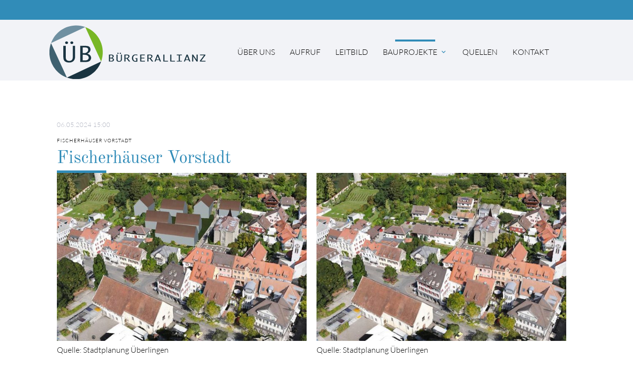

--- FILE ---
content_type: text/html; charset=utf-8
request_url: https://www.ueberlinger-buergerallianz.de/bauprojekte-details/fischerhaeuser-vorstadt.html
body_size: 9848
content:
<!DOCTYPE html>
<html lang="de">
<head>

      <meta charset="utf-8">
    <title>Fischerhäuser Vorstadt - Überlinger Bürgerallianz</title>
    <base href="https://www.ueberlinger-buergerallianz.de/">

    <meta name="robots" content="noindex,nofollow">
    <meta name="description" content="Die Altstadtsatzung sieht in diesem Bereich zwei Vollgeschosse vor, geplant ist eine Bebauung mit drei Vollgeschossen. ... entgegen der Einwände der Anwohner, unter Nutzung von bemerkenswerten Argumentationsketten was Rettungs- und Fluchtwege anbelangt und nicht zuletzt auch in einer Atmosphäre der Konfrontation mit …">
    <meta name="keywords" content="">
    <meta name="generator" content="Contao Open Source CMS">

    <meta name="viewport" content="width=device-width, initial-scale=1.0">

    <link rel="stylesheet" type="text/css" media="all" href="assets/css/mate.scss-1eeea7a1.css">

    <link rel="stylesheet" href="assets/css/layout.min.css,responsive.min.css,custom.scss-7f6385d5.css">
    <script src="assets/js/jquery.min.js-55e8b57b.js"></script>
    <meta property="og:title" content="Fischerhäuser Vorstadt - Überlinger Bürgerallianz" />
    <meta property="og:description" content="Die Altstadtsatzung sieht in diesem Bereich zwei Vollgeschosse vor, geplant ist eine Bebauung mit drei Vollgeschossen. ... entgegen der Einwände der Anwohner, unter Nutzung von bemerkenswerten Argumentationsketten was Rettungs- und Fluchtwege anbelangt und nicht zuletzt auch in einer Atmosphäre der Konfrontation mit …" />
    <meta property="og:url" content="https://www.ueberlinger-buergerallianz.de/bauprojekte-details/fischerhaeuser-vorstadt.html" />
    <meta property="og:image" content="https://www.ueberlinger-buergerallianz.de/assets/images/d/fischerhaeuser-vorstadt-1-cedfde85.jpg" />
    <link rel="shortcut icon" href="files/mate/img/favicon.ico" type="image/x-icon" />


</head>
<body id="top" class="default-col" itemscope itemtype="http://schema.org/WebPage">

          
    <div id="wrapper">

                        <header id="header">
            <div class="inside">
              
<div class="sectionTop">

	  <div class="inside">
	  	<div>
			
		</div>
		<div>
			
		</div>
		<div>
			
		</div>
	  </div>
</div><!-- indexer::stop -->
<nav id="mateNavbar276" class="navbar-dropdown mod_mateNavbar block includeHeadroom stuckNavbar type5">
    <div class="nav-wrapper" >

                    <a href="ueberlinger-buergerallianz.html" class="brand-logo">

  <div class="mod_article block" id="article-145">
    
          
<div class="ce_image first  block">

        
  
  
<figure class="image_container">
  
  

<img src="files/mate/img/logo.svg" width="378" height="129" alt="" itemprop="image">


  
  </figure>


</div>

<div class="ce_image fixed-nav last  block">

        
  
  
<figure class="image_container">
  
  

<img src="files/mate/img/logo-weiss.svg" width="263" height="98" alt="" itemprop="image">


  
  </figure>


</div>
    
      </div>

</a>
        
                    <a href="#" data-target="mobile-menu276" class="sidenav-trigger"><i class="material-icons">menu</i></a>
        
        <ul id="desktop-menu276" class="desktop-menu right hide-on-med-and-down ">
            
                    <li class="first valign-wrapper">
          <a class="            first valign"
                        href="./"
            title="Über uns"
                                                >
            Über uns           </a>
        </li>
                <li class=" valign-wrapper">
          <a class="             valign"
                        href="aufruf.html"
            title="Aufruf zum Leitbild"
                                                >
            Aufruf           </a>
        </li>
                <li class=" valign-wrapper">
          <a class="             valign"
                        href="leitbild.html"
            title="Leitbild"
                                                >
            Leitbild           </a>
        </li>
                <li class="submenu trail valign-wrapper">
          <a class="dropdown-button            submenu trail valign"
             data-target="nav276dropdown162"            href="bauprojekte.html"
            title="Bauvorhaben in Überlingen"
                                                 aria-haspopup="true">
            Bauprojekte <i class="tiny material-icons">expand_more</i>          </a>
        </li>
                <li class=" valign-wrapper">
          <a class="             valign"
                        href="quellen.html"
            title="Quellen"
                                                >
            Quellen           </a>
        </li>
                <li class="contact last valign-wrapper">
          <a class="            contact last valign"
                        href="kontakt.html"
            title="Kontakt"
                                                >
            Kontakt           </a>
        </li>
                    </ul>

                    <ul id="mobile-menu276" class="mobile-menu sidenav ">
                            <li class="first">
            <a href="./"
               title="Über uns"
                 class="first"                                                                >
                Über uns
            </a>
                    </li>
        
            <li>
            <a href="aufruf.html"
               title="Aufruf zum Leitbild"
                                                                                >
                Aufruf
            </a>
                    </li>
        
            <li>
            <a href="leitbild.html"
               title="Leitbild"
                                                                                >
                Leitbild
            </a>
                    </li>
        
            <li class="submenu trail">
            <a href="bauprojekte.html"
               title="Bauvorhaben in Überlingen"
                 class="submenu trail"                                                                 aria-haspopup="true">
                Bauprojekte
            </a>
                            <i class="material-icons right" style="z-index: 999;position: relative;right: 5px;top: -55px;">arrow_drop_down</i>
                    </li>
                    <li class="subitems" style="display:none;background:rgba(0, 0, 0, .05);">
                <ul>
                                            <li>
                            <a href="bauprojekte.html" class=""
                               title="Aktuelle Bauprojekte in Überlingen">
                                Akuelle Projekte                            </a>
                                                    </li>

                        
                                            <li>
                            <a href="bauprojekte/archiv.html" class=""
                               title="Bauvorhaben in Überlingen - Projektarchiv">
                                Vergangene Projekte                            </a>
                                                    </li>

                        
                                    </ul>
            </li>
        
            <li>
            <a href="quellen.html"
               title="Quellen"
                                                                                >
                Quellen
            </a>
                    </li>
        
            <li class="contact last">
            <a href="kontakt.html"
               title="Kontakt"
                 class="contact last"                                                                >
                Kontakt
            </a>
                    </li>
        
    
            </ul>
        
                    
        
        
<ul id="nav276dropdown162" class="dropdown-content">
		  <li id="page170"  class="sibling first">
	    <a href="bauprojekte.html" title="Aktuelle Bauprojekte in Überlingen" class=" sibling first valign" >
	      Akuelle Projekte 	    </a>
	  </li>
		  <li id="page168"  class="sibling last">
	    <a href="bauprojekte/archiv.html" title="Bauvorhaben in Überlingen - Projektarchiv" class=" sibling last valign" >
	      Vergangene Projekte 	    </a>
	  </li>
	</ul>
                
    </div>
</nav>


<!-- indexer::continue -->

<!-- indexer::stop -->
<div class="mod_search search-box block">

        
  
<form action="module/suche.html" method="get">
<div class="formbody">
    <div class="widget widget-text">
        <label for="ctrl_keywords_314" class="invisible">Suchbegriffe</label>
        <input type="search" name="keywords" id="ctrl_keywords_314" class="text" value="">
    </div>
    <div class="widget widget-submit">
        <button type="submit" id="ctrl_submit_314" class="submit">Suchen</button>
    </div>
    </div>
</form>




</div>
<!-- indexer::continue -->
            </div>
          </header>
              
      
          <div class="container">
                <div id="container">

                      <main id="main">
              <div class="inside">
                

  <div class="mod_article first last block" id="article-214">
    
          
<div class="mod_newsreader block">

        
  
  
<div class="layout_full block">

      <p class="info"><time datetime="2024-05-06T15:00:00+02:00">06.05.2024 15:00</time>  </p>
  
      <div class="subheadline">Fischerhäuser Vorstadt</div>
  
  <h1>Fischerhäuser Vorstadt</h1>

      
<div class="ce_gallery  block">

        
  
  
<ul class="cols_2" itemscope itemtype="http://schema.org/ImageGallery">
                    <li class="row_0 row_first row_last even col_0 col_first">
          <figure class="image_container" style="margin-right:20px;">
                          <a href="files/mate/img/projekte/fischerhaeuser-vorstadt-1.jpg" data-lightbox="lb943">

<img src="assets/images/d/fischerhaeuser-vorstadt-1-5ffb9c94.jpg" width="600" height="404" alt="" itemprop="image">

</a>
                                      <figcaption class="caption">Quelle: Stadtplanung Überlingen</figcaption>
                      </figure>
        </li>
                        <li class="row_0 row_first row_last even col_1 col_last">
          <figure class="image_container" style="margin-right:20px;">
                          <a href="files/mate/img/projekte/fischerhaeuser-vorstadt-2.jpg" data-lightbox="lb943">

<img src="assets/images/9/fischerhaeuser-vorstadt-2-bf0eae9b.jpg" width="600" height="404" alt="" itemprop="image">

</a>
                                      <figcaption class="caption">Quelle: Stadtplanung Überlingen</figcaption>
                      </figure>
        </li>
            </ul>
  

</div>

<div class="ce_text  block">

            <h4>Projekt Fischerhäuser-Vorstadt</h4>
      
  
      <ul>
<li><strong>April 2024 </strong><strong>Beginn der Bebauung in der Fischerhäuser-Vorstadt: Was den Verantwortlichen der Stadt unsere Geschichte und das Engagement seiner Bürger am Ende tatsächlich wert ist</strong></li>
</ul>
<p style="padding-left: 40px;">Die Freude war groß, als am 26. November 2023 die neue Chronik der Stadt Überlingen vorgestellt wurde. Voller Stolz präsentierte OB Zeitler das 3,6kg und 704 Seiten starke Werk über die glanzvolle Stadtgeschichte Überlingens.</p>
<p style="padding-left: 40px;">Die Erhaltung unserer Geschichte haben wir Überlinger in großen Maßen Victor Mezger (dem Älteren <a href="https://de.wikipedia.org/wiki/1866">1866</a> - <a href="https://de.wikipedia.org/wiki/1936">1936</a>) sowie dessen Sohn Victor Mezger (dem Jüngeren 1895–1989) zu verdanken.</p>
<p style="padding-left: 40px;">Beide betrieben ab dem Jahre 1897 eine bedeutende Kunstwerkstätte in der Fischerhäuser-Vorstadt und waren mehrere Jahrzehnte lang einer der größten Arbeitgeber Überlingens.</p>
<p style="padding-left: 40px;">Ohne ihr vorausschauendes Wirken (z.B. Münstersanierung, Einrichtung Museum, Tätigkeit als Stadtarchivar) würden der jüngst vorgestellten Chronik einige wichtige Kapitel fehlen.</p>
<p style="padding-left: 40px;">Beide waren auch sehr engagiert im Erhalt und in der Erneuerung der Überlinger Brauchtümer. So ist die jetzige Erscheinung und gesellschaftliche Verankerung des Trachtenbundes und der Schwerttanz-Kompanie oder der heutige Ablauf der Überlinger Fasnet auf Ihre Initiative und Engagement zurückzuführen.</p>
<p style="padding-left: 40px;">Besonders stolz waren beide auf ihren pittoresken Skulpturen-Garten, der vom Hof bis in den Felsen hinaufreicht. Aufgrund der Einzigartigkeit und der kulturhistorischen Bedeutung wurde das gesamte Anwesen und insbesondere dieser Garten im Jahre 2007 unter Denkmalschutz gestellt.</p>
<p style="padding-left: 40px;">In den letzten Jahren verwahrloste das Gartengrundstück und die denkmalgeschützten Skulpturen im oberen Bereich des Gartens wurden entfernt.</p>
<p style="padding-left: 40px;">Anfang 2007 wollten die Mezger-Erben das Gartengrundstück mit zwei Zwei-Familienhäuser (Firsthöhe 11,15m) bebauen, was aber insbesondere auf Grund der Bedenken der CDU-Fraktion (zu massiv / zu viel Kubatur / keine geeignete Erschließung) abgelehnt wurde. Gleichzeitig forderte der Gemeinderat einen B-Plan auf der Basis des Städtebaulichen Rahmenplanes von 2019.</p>
<p style="padding-left: 40px;">Am 15. Oktober 2014 beschloss der Gemeinderat unter OB Sabine Becker (ehemals: CDU / aktuell: Die Grünen) den vereinfachten Sanierungsplan Altstadt West II. Der §144, der dem Gemeinderat eine Zustimmung oder Ablehnung bei baulichen Veränderungen ermöglicht hätte, so wie es beim Bauantrag der Mezger-Erben von 2007 noch möglich war, wurde in diesem Sanierungsplan explizit ausgeschlossen.</p>
<p style="padding-left: 40px;">Anfang Mai 2024 werden nun die Bagger im Auftrag der Fa. Fliegauf (Freiburg) anrollen, um in diesem Gartengrundstück und auf dem benachbarten Grundstück die Baugrube für den Bau von zwei genehmigten Wohnblöcken mit drei Vollgeschossen mit einer gemeinsamen Tiefgarage auszuheben.</p>
<p style="padding-left: 40px;">Die Tiefgarage wird etwa 2m über das jetzige Hofniveau emporragen und auf der Decke der Tiefgarage wird im Bereich des Hauses 1 (im Mezger-Garten) zusätzlich eine 1m hohe Schicht an Füllmaterial aufgebracht, ehe die Bodenplatte des Gebäudes beginnt. Somit erreicht das Gebäude eine neue Firsthöhe von 15,5m (jetziges Bestandsgebäude 9,5m).</p>
<p style="padding-left: 40px;">Dass diese Maßnahmen nicht dem Einfügen nach §34ff noch der Schaffung von bezahlbarem Wohnraum dienlich sind und eher auf eine bessere Immobilienvermarktung zielen, versteht jeder Laie.</p>
<p style="padding-left: 40px;">In der Vorortbesichtigung des Verwaltungsgericht Sigmaringen am 15. Mai 2023 hat die Baurechtsbehörde durch Herrn Lorenz dem Gericht erklärt, dass die Referenz für die Firsthöhe das Gebäude Gartenstraße 9 ist. Dieses Gebäude liegt aber auf einem 4,5m höheren Niveau und hat eine Firsthöhe von 8,5m. Obwohl hier unübersehbar „Äpfel mit Birnen“ verglichen werden, hat der anwesende Richter Thüry dem nicht widersprochen.</p>
<p style="padding-left: 40px;">Beide Gebäude verfügen über 3 Vollgeschosse mit darüberliegenden Aufenthaltsräumen. Für diese Aufenthaltsräume im 2. Dachgeschoss sind keine 2. Rettungswege vorgesehen.</p>
<p style="padding-left: 40px;">Zur fehlenden rettungstechnischen Zufahrt äußerte sich Richter Thüry sinngemäß, dass eben im Einsatzfall die Stellplätze auf dem Nachbargrundstück (Gartenstraße 9) überfahren werden und die dabei entstehenden Schäden an den dort abgestellten Fahrzeugen Sache der Versicherungen seien.</p>
<p style="padding-left: 40px;">Dass so gravierende genehmigungsrechtliche Fehler auf diese Weise vom Verwaltungsgericht legitimiert werden, war für alle Beteiligten fragwürdig und entspricht nicht dem landläufigen Demokratieverständnis vieler Mitbürger.</p>
<p style="padding-left: 40px;">Aus diesem Grunde sind beim übergeordneten Verwaltungsgericht Mannheim noch zwei Berufungsverfahren der betroffenen Nachbarn anhängig.</p>
<p style="padding-left: 40px;">Im Zuge der öffentlichen Diskussion um dieses Bauvorhaben beantragte Gemeinderätin Bernadette Siemensmeyer (LBU / Die Grünen) Ende 2017 die Einbeziehung eines mobilen Gestaltungsbeirates und am 30.11.2018 die Erstellung eines Bebauungsplanes. Als die Stadtplanung den Entwurf dazu am 21.01.2019 im Bauausschuss präsentierte, wurde von Herbert Dreiseitl (LBU / Die Grünen) dieser treffenderweise als B-Plan „Schättlisberg 2.0“ tituliert.</p>
<p style="padding-left: 40px;">Obwohl von den Nachbarn im Rahmen des vom Land Baden-Württemberg geförderten Dialogprogrammes „Nachbarschaftsgespräche“ und im Zuge mehrere öffentlicher Veranstaltungen, sehr gute Impulse für nachhaltiges Bauen und Wohnen vorgetragen wurden, sondern auch insgesamt 60 Einwendungen gegen diese Form des B-Planes eingereicht wurden, wurde der B-Plan mit marginalen Modifikationen -bei einer Enthaltung- am 28.09.2022 vom Gemeinderat einstimmig beschlossen.</p>
<p style="padding-left: 40px;">Nur Bernadette Siemensmeyer (LBU / Die Grünen) hat sich enthalten, alle anderen Gemeinderäte stimmten der Legitimation der baurechtlichen Tricksereien der Bauinvestoren und der Teilenteignung (fast keine Erweiterungsmöglichkeiten) der ortsansässigen Grundstückseigentümer zu.</p>
<p style="padding-left: 40px;">Dabei bemerkenswert, die zwei Gemeinderäte Kristin Müller-Hausser und Dirk Diestel, hatten vor diesem Sitzungspunkt ihre Tätigkeit als Gemeinderäte niedergelegt und das ihnen entgegengebrachte Vertrauen der Nachbarschaft Fischerhäuser-Vorstadt gänzlich enttäuscht.</p>
<p style="padding-left: 40px;">Bleibt abzuwarten, welche nachträglichen Änderungsplanungen während der Bauphase dieser „Garten-Villen“ durch die Fa. Fliegauf (Freiburg) noch eingereicht werden, um die Vermarktungsrendite des Vorhabens weiter zu optimieren.</p>
<p><strong>Rückblick:</strong></p>
<ul>
<li>Bebauung des Flurstückes 363/1 (Spielplatz Kinderkreis) ist nicht Bestandteil des B-Plan-Entwurfes, d.h. die zukünftig mögliche Bebauung richtet sich z.B. nach der Kubatur des Kaufhauses Müller</li>
<li>Das ISEK und die Altstadtsatzung sehen in diesem Bereich 2 Vollgeschosse vor, geplant sind jetzt jedoch eine Bebauung mit 3 Vollgeschossen, d.h. die geplanten Gebäude passen sich nicht an die Umgebung des traditionell gewachsenen Quartiers an</li>
<li>Das genehmigte Bauvorhaben schafft den Präzedenzfall für die mögliche Bebauung im gesamten Quartier, da es die vorhandene Bebauung massiv überragt</li>
<li>Schaffung von zusätzlichen Verkehrsproblemen durch erhöhten Anwohnerverkehr</li>
<li>Erforderliche Rettungswege sind nicht vorhanden</li>
<li>Mögliche Anbindung des Quartiers an eine umweltfreundliche Energie-Versorgung wird nicht verfolgt.</li>
<li>Einwände der Nachbarschaft werden ignoriert und die Zerstörung einer gewachsenen Struktur wird in Kauf genommen</li>
</ul>
<p>Den aktuellen Stand zum B-Plan-Entwurf vom 17.06.2020 fassen wir wie folgt zusammen:</p>
<p>Die Bebauung des Flurstückes 363/1 (Spielplatz Kinderkreis) ist nicht Bestandteil des B-Plan-Entwurfes. Die zukünftige Bebauung dort ist nach §34 geregelt. Somit ist eine Bebauung möglich, deren Höhe dem benachbarten Gebäude Grabenstraße 18 (Flurstück 360 / FH 423müN) und deren Kubatur dem gegenüberliegenden Müller-Kaufhaus (Christophstraße 2 / Flurstück 473/1) entspricht.</p>
<p>Die genehmigte Bebauung Gartenstraße 5 -7 verfügt über 3 Vollgeschosse. Die planerischen Grundzüge des nun vorliegenden B-Plan-Entwurfes sehen eine Bauweise mit 2 Vollgeschossen vor. Der B-Plan-Entwurf folgt lediglich in diesem Punkt den planerischen Grundzügen der Städtebaulichen Rahmenplanung (1998), ISEK (2017) und der aktuell gültigen Altstadtsatzung (2017). Die genehmigten Gebäude G-Straße 5 -7 fügen sich keineswegs in die nähere Umgebung ein.</p>
<p>Die genehmigten Neubauten überragen das benachbarte Gebäude Gartenstraße 9 um 0,6 bzw. 2,1m, obwohl beide neuen Gebäude auf einem um 5m tieferen Höhenniveau errichtet werden sollen. Die genehmigten Gebäude haben somit Präzedenz-Wirkung, wodurch die Höhenentwicklung des B-Plan-Entwurfes diesen maßstabsgebenden Bauten folgt.</p>
<p>Die genehmigte Ausführung der Fassaden mit vollflächigen Glasflächen und Dachaufbauten mit Gaupen, die mehr als 2/3 der Dachlänge betragen, widersprechen gänzlich den Vorgaben der Altstadtsatzung. Von der Überlinger Baurechtsbehörde wurden diese Abweichungen zu den Vorgaben der Altstadtsatzung gewährt, obwohl die übergeordneten Denkmalschutz-Behörden diese Abweichungen als nicht nachvollziehbar und „zu weit“ eingestuft haben. Die Altstadtsatzung wird durch diesen Präzedenzfall für Neubauten defacto außer Kraft gesetzt.</p>
<p>Die erforderlichen Rettungswege für die genehmigten Neubauten G-Straße 5 -7 sind in Teilen unzulässig bzw. nicht vorhanden (Überfahrt des Grundstücks 393/3 außerhalb des Geh- und Fahrrechts im Bereich der gemäß VwV-Feuerwehrflächen erforderlichen Einfahrtskurve).</p>
<p>Der B-Plan-Entwurf sieht Geschosswohnungsbau mit Tiefgaragen-Einfahrten vor. Dies ist Quartier-Untypisch und führt zu einer Verschiebung des Gebietscharakters vom Mischbezirk in Richtung reinem Wohngebiet.</p>
<p>Es ist keine energetische Erschließung des Quartiers an die Nahenergie-Versorgung im Parkhaus-West durch den B-Plan-Entwurf geplant. Somit wird die Chance vertan, das Quartier energietechnisch auf aktuellen Stand zu bringen.</p>
<p>Es ist keine verkehrstechnische Erschließung des Quartiers durch Parkhaus-West geplant, wodurch das gesamte Quartier Fischerhäuser-Vorstadt vom Verkehr entlastet würde.</p>
<p>Wir bitten daher nochmals um Berücksichtigung der Ihnen vorliegenden Ergebnisprotokolle der Infoveranstaltung der Nachbarschaft am 9. Juli 2020, sowie der von uns vorgetragenen Punkte bei der Besprechung im Bauamt am 31.7.2020.</p>
<p>Hier geht es zum <strong><span style="text-decoration: underline;"><a title="Infoabend für Anwohner zum Bebauungsplan Fischerhäuser Vorstadt" href="files/mate/documents/2020.07.09_PROTOKOLL%20Infoabend%20Fischerha%CC%88user%20Vorstadt.pdf" target="_blank" rel="noopener">Protokoll der Infoveranstaltung</a></span></strong> für Anwohner der Fischerhäuser Vorstadt und hier zur <a title="Nachbarschaftstreffen 16. Juli 2020 der Fischerhäuser Vorstadt Überlingen" href="files/mate/documents/2020.07.09_Pr%C3%A4sentation%20Hr.%20Pross%20Infoabend%20Fischerha%CC%88user%20Vorstadt.pdf" target="_blank" rel="noopener"><span style="text-decoration: underline;"><strong>Präsentation über die Entwicklung</strong></span></a> des Quartiers.</p>
<p>Zusammenfassend ist das Ergebnis, dass die Eigentümer und Bewohner des Quartiers, wie auch vom Gestaltungsbeirat vorgeschlagen, einen alternativen Bebauungsplanentwurf wünschen, mit deutlich geringerer Ausnutzung, geringeren Gebäudehöhen und -größen, geringerer Gebäudedichte, mehr Freiflächen und durchmischten Nutzungsmöglichkeiten.</p>  
  
  

</div>
  
  
</div>

  <!-- indexer::stop -->
  <p class="back"><a href="javascript:history.go(-1)" title="Zurück">Zurück</a></p>
  <!-- indexer::continue -->

  

</div>
    
      </div>

              </div>
                          </main>
          
                                
                                
        </div>
          </div>

      
                  <!-- indexer::stop -->
        <footer id="footer" class="page-footer">
            

<div class="container">
	<div class="row">
		<div class="col m3 s12">
			

  <div class="mod_article block" id="article-136">
    
          
<div class="ce_text first last  block">

            <h5>Überlinger Bürgerallianz</h5>
      
  
      <p>88662 Überlingen</p>
<p><a title="Kontaktieren Sie uns per E-Mail" href="&#109;&#97;&#105;&#108;&#116;&#111;&#58;&#105;&#x6E;&#102;&#x6F;&#64;&#x75;&#101;&#x62;&#101;&#x72;&#108;&#x69;&#110;&#x67;&#101;&#x72;&#45;&#x62;&#117;&#x65;&#114;&#x67;&#101;&#x72;&#97;&#x6C;&#108;&#x69;&#97;&#x6E;&#122;&#x2E;&#100;&#x65;">&#105;&#x6E;&#102;&#x6F;&#64;&#x75;&#101;&#x62;&#101;&#x72;&#108;&#x69;&#110;&#x67;&#101;&#x72;&#45;&#x62;&#117;&#x65;&#114;&#x67;&#101;&#x72;&#97;&#x6C;&#108;&#x69;&#97;&#x6E;&#122;&#x2E;&#100;&#x65;</a></p>  
  
  

</div>
    
      </div>


		</div>
		<div class="col m3 s12">
			

  <div class="mod_article block" id="article-137">
    
          
<!-- indexer::stop -->
<div class="mod_newslist block">

            <h5>Neueste Bauvorhaben</h5>
      
  
      
<div class="layout_simple arc_2 block first even" itemscope itemtype="http://schema.org/Article">
  <time datetime="2024-05-06T15:00:00+02:00" itemprop="datePublished">06.05.2024 15:00</time>  <a href="bauprojekte-details/fischerhaeuser-vorstadt.html" title="Den Artikel lesen: Fischerhäuser Vorstadt" itemprop="url"><span itemprop="headline">Fischerhäuser Vorstadt</span></a></div>

<div class="layout_simple arc_2 block odd" itemscope itemtype="http://schema.org/Article">
  <time datetime="2024-04-17T14:01:00+02:00" itemprop="datePublished">17.04.2024 14:01</time>  <a href="bauprojekte-details/laserklinik-dr-braun.html" title="Den Artikel lesen: Projekt Laserklinik / Casa Dr. Braun / Medicum" itemprop="url"><span itemprop="headline">Projekt Laserklinik / Casa Dr. Braun / Medicum</span></a></div>

<div class="layout_simple arc_2 block last even" itemscope itemtype="http://schema.org/Article">
  <time datetime="2024-04-17T14:01:00+02:00" itemprop="datePublished">17.04.2024 14:01</time>  <a href="bauprojekte-details/rauenstein-park.html" title="Den Artikel lesen: Bebauung Areal Rauenstein-Park" itemprop="url"><span itemprop="headline">Bebauung Areal Rauenstein-Park</span></a></div>
      

</div>
<!-- indexer::continue -->
    
      </div>


		</div>
		<div class="col m3 s12">
			

  <div class="mod_article block" id="article-138">
    
          
<div class="ce_text first last  block">

            <h5>Unterstützung</h5>
      
  
      <p><a title="Formular zur Unterstützung des Leitbilds der Überlinger Bürgerallianz" href="files/mate/documents/Ueberlinger-Buergerallianz-Formular-Unterstuetzung.pdf" target="_blank" rel="noopener">Unterstützung [Formular]</a></p>
<p><a href="leitbild.html">Leitbild Stadtentwicklung</a></p>
<p><a href="aufruf.html">Aufruf zum Leitbild</a></p>
<p>&nbsp;</p>  
  
  

</div>
    
      </div>


		</div>
		<div class="col m3 s12">
			

  <div class="mod_article block" id="article-139">
    
          
<div class="ce_text first last  block">

            <h5>Aufruf</h5>
      
  
      <p>In den letzten Monaten hat die Stadt mehrere Bau- bzw. Investitionsprojekte angestoßen, die Teile der Bevölkerung ablehnen&nbsp; ...</p>
<p><br><a class="buttonw" title="Zum Aufruf" href="aufruf.html">MEHR ERFAHREN...</a></p>  
  
  

</div>
    
      </div>


		</div>
	</div>
	<a href="bauprojekte-details/fischerhaeuser-vorstadt.html#top" class="toplink"><i class="material-icons">arrow_upward</i></a>
</div>
<div class="footer-copyright">
<div class="container">
    

  <div class="mod_article block" id="article-140">
    
          
<div class="ce_text first last  block">

        
  
      <p>© Überlinger Bürgerallianz</p>
<p><a href="impressum.html">Impressum</a></p>
<p><a title="Datenschutzerklärung Überlinger Bürgerallianz" href="datenschutz.html">Datenschutz</a></p>
<p>powered by <a href="https://contao-themes.net/" target="_blank" rel="noopener">contao-themes.net</a></p>  
  
  

</div>
    
      </div>


</div>
</div>        </footer>
        <!-- indexer::continue -->
    
    </div>

      
        
    <script charset="utf-8" src="assets/js/materialize.min.js,headroom.min.js,theme.min.js-1293e870.js"></script>

  <script>
jQuery(document).ready( function($) {
    jQuery(".mobile-menu i").bind("touchstart click", function() {
      $(this).html() == "arrow_drop_down" ? $(this).html("arrow_drop_up") : $(this).html("arrow_drop_down");
    });
    jQuery(".mobile-menu i").bind("touchstart click", function() {
      $(this).parent("li").next().toggle();return false;
    });
});
</script><script type="application/ld+json">{"@context":{"contao":"https:\/\/schema.contao.org\/"},"@type":"contao:Page","contao:title":"Fischerh\u00e4user Vorstadt","contao:pageId":164,"contao:noSearch":true,"contao:protected":false,"contao:groups":[],"contao:fePreview":false}</script></body>
</html>

--- FILE ---
content_type: text/css
request_url: https://www.ueberlinger-buergerallianz.de/assets/css/mate.scss-1eeea7a1.css
body_size: 272629
content:
@charset "UTF-8";.materialize-red{background-color:#e51c23 !important}.materialize-red-text{color:#e51c23 !important}.materialize-red.lighten-5{background-color:#fdeaeb !important}.materialize-red-text.text-lighten-5{color:#fdeaeb !important}.materialize-red.lighten-4{background-color:#f8c1c3 !important}.materialize-red-text.text-lighten-4{color:#f8c1c3 !important}.materialize-red.lighten-3{background-color:#f3989b !important}.materialize-red-text.text-lighten-3{color:#f3989b !important}.materialize-red.lighten-2{background-color:#ee6e73 !important}.materialize-red-text.text-lighten-2{color:#ee6e73 !important}.materialize-red.lighten-1{background-color:#ea454b !important}.materialize-red-text.text-lighten-1{color:#ea454b !important}.materialize-red.darken-1{background-color:#d0181e !important}.materialize-red-text.text-darken-1{color:#d0181e !important}.materialize-red.darken-2{background-color:#b9151b !important}.materialize-red-text.text-darken-2{color:#b9151b !important}.materialize-red.darken-3{background-color:#a21318 !important}.materialize-red-text.text-darken-3{color:#a21318 !important}.materialize-red.darken-4{background-color:#8b1014 !important}.materialize-red-text.text-darken-4{color:#8b1014 !important}.red{background-color:#F44336 !important}.red-text{color:#F44336 !important}.red.lighten-5{background-color:#FFEBEE !important}.red-text.text-lighten-5{color:#FFEBEE !important}.red.lighten-4{background-color:#FFCDD2 !important}.red-text.text-lighten-4{color:#FFCDD2 !important}.red.lighten-3{background-color:#EF9A9A !important}.red-text.text-lighten-3{color:#EF9A9A !important}.red.lighten-2{background-color:#E57373 !important}.red-text.text-lighten-2{color:#E57373 !important}.red.lighten-1{background-color:#EF5350 !important}.red-text.text-lighten-1{color:#EF5350 !important}.red.darken-1{background-color:#E53935 !important}.red-text.text-darken-1{color:#E53935 !important}.red.darken-2{background-color:#D32F2F !important}.red-text.text-darken-2{color:#D32F2F !important}.red.darken-3{background-color:#C62828 !important}.red-text.text-darken-3{color:#C62828 !important}.red.darken-4{background-color:#B71C1C !important}.red-text.text-darken-4{color:#B71C1C !important}.red.accent-1{background-color:#FF8A80 !important}.red-text.text-accent-1{color:#FF8A80 !important}.red.accent-2{background-color:#FF5252 !important}.red-text.text-accent-2{color:#FF5252 !important}.red.accent-3{background-color:#FF1744 !important}.red-text.text-accent-3{color:#FF1744 !important}.red.accent-4{background-color:#D50000 !important}.red-text.text-accent-4{color:#D50000 !important}.pink{background-color:#e91e63 !important}.pink-text{color:#e91e63 !important}.pink.lighten-5{background-color:#fce4ec !important}.pink-text.text-lighten-5{color:#fce4ec !important}.pink.lighten-4{background-color:#f8bbd0 !important}.pink-text.text-lighten-4{color:#f8bbd0 !important}.pink.lighten-3{background-color:#f48fb1 !important}.pink-text.text-lighten-3{color:#f48fb1 !important}.pink.lighten-2{background-color:#f06292 !important}.pink-text.text-lighten-2{color:#f06292 !important}.pink.lighten-1{background-color:#ec407a !important}.pink-text.text-lighten-1{color:#ec407a !important}.pink.darken-1{background-color:#d81b60 !important}.pink-text.text-darken-1{color:#d81b60 !important}.pink.darken-2{background-color:#c2185b !important}.pink-text.text-darken-2{color:#c2185b !important}.pink.darken-3{background-color:#ad1457 !important}.pink-text.text-darken-3{color:#ad1457 !important}.pink.darken-4{background-color:#880e4f !important}.pink-text.text-darken-4{color:#880e4f !important}.pink.accent-1{background-color:#ff80ab !important}.pink-text.text-accent-1{color:#ff80ab !important}.pink.accent-2{background-color:#ff4081 !important}.pink-text.text-accent-2{color:#ff4081 !important}.pink.accent-3{background-color:#f50057 !important}.pink-text.text-accent-3{color:#f50057 !important}.pink.accent-4{background-color:#c51162 !important}.pink-text.text-accent-4{color:#c51162 !important}.purple{background-color:#9c27b0 !important}.purple-text{color:#9c27b0 !important}.purple.lighten-5{background-color:#f3e5f5 !important}.purple-text.text-lighten-5{color:#f3e5f5 !important}.purple.lighten-4{background-color:#e1bee7 !important}.purple-text.text-lighten-4{color:#e1bee7 !important}.purple.lighten-3{background-color:#ce93d8 !important}.purple-text.text-lighten-3{color:#ce93d8 !important}.purple.lighten-2{background-color:#ba68c8 !important}.purple-text.text-lighten-2{color:#ba68c8 !important}.purple.lighten-1{background-color:#ab47bc !important}.purple-text.text-lighten-1{color:#ab47bc !important}.purple.darken-1{background-color:#8e24aa !important}.purple-text.text-darken-1{color:#8e24aa !important}.purple.darken-2{background-color:#7b1fa2 !important}.purple-text.text-darken-2{color:#7b1fa2 !important}.purple.darken-3{background-color:#6a1b9a !important}.purple-text.text-darken-3{color:#6a1b9a !important}.purple.darken-4{background-color:#4a148c !important}.purple-text.text-darken-4{color:#4a148c !important}.purple.accent-1{background-color:#ea80fc !important}.purple-text.text-accent-1{color:#ea80fc !important}.purple.accent-2{background-color:#e040fb !important}.purple-text.text-accent-2{color:#e040fb !important}.purple.accent-3{background-color:#d500f9 !important}.purple-text.text-accent-3{color:#d500f9 !important}.purple.accent-4{background-color:#aa00ff !important}.purple-text.text-accent-4{color:#aa00ff !important}.deep-purple{background-color:#673ab7 !important}.deep-purple-text{color:#673ab7 !important}.deep-purple.lighten-5{background-color:#ede7f6 !important}.deep-purple-text.text-lighten-5{color:#ede7f6 !important}.deep-purple.lighten-4{background-color:#d1c4e9 !important}.deep-purple-text.text-lighten-4{color:#d1c4e9 !important}.deep-purple.lighten-3{background-color:#b39ddb !important}.deep-purple-text.text-lighten-3{color:#b39ddb !important}.deep-purple.lighten-2{background-color:#9575cd !important}.deep-purple-text.text-lighten-2{color:#9575cd !important}.deep-purple.lighten-1{background-color:#7e57c2 !important}.deep-purple-text.text-lighten-1{color:#7e57c2 !important}.deep-purple.darken-1{background-color:#5e35b1 !important}.deep-purple-text.text-darken-1{color:#5e35b1 !important}.deep-purple.darken-2{background-color:#512da8 !important}.deep-purple-text.text-darken-2{color:#512da8 !important}.deep-purple.darken-3{background-color:#4527a0 !important}.deep-purple-text.text-darken-3{color:#4527a0 !important}.deep-purple.darken-4{background-color:#311b92 !important}.deep-purple-text.text-darken-4{color:#311b92 !important}.deep-purple.accent-1{background-color:#b388ff !important}.deep-purple-text.text-accent-1{color:#b388ff !important}.deep-purple.accent-2{background-color:#7c4dff !important}.deep-purple-text.text-accent-2{color:#7c4dff !important}.deep-purple.accent-3{background-color:#651fff !important}.deep-purple-text.text-accent-3{color:#651fff !important}.deep-purple.accent-4{background-color:#6200ea !important}.deep-purple-text.text-accent-4{color:#6200ea !important}.indigo{background-color:#3f51b5 !important}.indigo-text{color:#3f51b5 !important}.indigo.lighten-5{background-color:#e8eaf6 !important}.indigo-text.text-lighten-5{color:#e8eaf6 !important}.indigo.lighten-4{background-color:#c5cae9 !important}.indigo-text.text-lighten-4{color:#c5cae9 !important}.indigo.lighten-3{background-color:#9fa8da !important}.indigo-text.text-lighten-3{color:#9fa8da !important}.indigo.lighten-2{background-color:#7986cb !important}.indigo-text.text-lighten-2{color:#7986cb !important}.indigo.lighten-1{background-color:#5c6bc0 !important}.indigo-text.text-lighten-1{color:#5c6bc0 !important}.indigo.darken-1{background-color:#3949ab !important}.indigo-text.text-darken-1{color:#3949ab !important}.indigo.darken-2{background-color:#303f9f !important}.indigo-text.text-darken-2{color:#303f9f !important}.indigo.darken-3{background-color:#283593 !important}.indigo-text.text-darken-3{color:#283593 !important}.indigo.darken-4{background-color:#1a237e !important}.indigo-text.text-darken-4{color:#1a237e !important}.indigo.accent-1{background-color:#8c9eff !important}.indigo-text.text-accent-1{color:#8c9eff !important}.indigo.accent-2{background-color:#536dfe !important}.indigo-text.text-accent-2{color:#536dfe !important}.indigo.accent-3{background-color:#3d5afe !important}.indigo-text.text-accent-3{color:#3d5afe !important}.indigo.accent-4{background-color:#304ffe !important}.indigo-text.text-accent-4{color:#304ffe !important}.blue{background-color:#2196F3 !important}.blue-text{color:#2196F3 !important}.blue.lighten-5{background-color:#E3F2FD !important}.blue-text.text-lighten-5{color:#E3F2FD !important}.blue.lighten-4{background-color:#BBDEFB !important}.blue-text.text-lighten-4{color:#BBDEFB !important}.blue.lighten-3{background-color:#90CAF9 !important}.blue-text.text-lighten-3{color:#90CAF9 !important}.blue.lighten-2{background-color:#64B5F6 !important}.blue-text.text-lighten-2{color:#64B5F6 !important}.blue.lighten-1{background-color:#42A5F5 !important}.blue-text.text-lighten-1{color:#42A5F5 !important}.blue.darken-1{background-color:#1E88E5 !important}.blue-text.text-darken-1{color:#1E88E5 !important}.blue.darken-2{background-color:#1976D2 !important}.blue-text.text-darken-2{color:#1976D2 !important}.blue.darken-3{background-color:#1565C0 !important}.blue-text.text-darken-3{color:#1565C0 !important}.blue.darken-4{background-color:#0D47A1 !important}.blue-text.text-darken-4{color:#0D47A1 !important}.blue.accent-1{background-color:#82B1FF !important}.blue-text.text-accent-1{color:#82B1FF !important}.blue.accent-2{background-color:#448AFF !important}.blue-text.text-accent-2{color:#448AFF !important}.blue.accent-3{background-color:#2979FF !important}.blue-text.text-accent-3{color:#2979FF !important}.blue.accent-4{background-color:#2962FF !important}.blue-text.text-accent-4{color:#2962FF !important}.light-blue{background-color:#03a9f4 !important}.light-blue-text{color:#03a9f4 !important}.light-blue.lighten-5{background-color:#e1f5fe !important}.light-blue-text.text-lighten-5{color:#e1f5fe !important}.light-blue.lighten-4{background-color:#b3e5fc !important}.light-blue-text.text-lighten-4{color:#b3e5fc !important}.light-blue.lighten-3{background-color:#81d4fa !important}.light-blue-text.text-lighten-3{color:#81d4fa !important}.light-blue.lighten-2{background-color:#4fc3f7 !important}.light-blue-text.text-lighten-2{color:#4fc3f7 !important}.light-blue.lighten-1{background-color:#29b6f6 !important}.light-blue-text.text-lighten-1{color:#29b6f6 !important}.light-blue.darken-1{background-color:#039be5 !important}.light-blue-text.text-darken-1{color:#039be5 !important}.light-blue.darken-2{background-color:#0288d1 !important}.light-blue-text.text-darken-2{color:#0288d1 !important}.light-blue.darken-3{background-color:#0277bd !important}.light-blue-text.text-darken-3{color:#0277bd !important}.light-blue.darken-4{background-color:#01579b !important}.light-blue-text.text-darken-4{color:#01579b !important}.light-blue.accent-1{background-color:#80d8ff !important}.light-blue-text.text-accent-1{color:#80d8ff !important}.light-blue.accent-2{background-color:#40c4ff !important}.light-blue-text.text-accent-2{color:#40c4ff !important}.light-blue.accent-3{background-color:#00b0ff !important}.light-blue-text.text-accent-3{color:#00b0ff !important}.light-blue.accent-4{background-color:#0091ea !important}.light-blue-text.text-accent-4{color:#0091ea !important}.cyan{background-color:#00bcd4 !important}.cyan-text{color:#00bcd4 !important}.cyan.lighten-5{background-color:#e0f7fa !important}.cyan-text.text-lighten-5{color:#e0f7fa !important}.cyan.lighten-4{background-color:#b2ebf2 !important}.cyan-text.text-lighten-4{color:#b2ebf2 !important}.cyan.lighten-3{background-color:#80deea !important}.cyan-text.text-lighten-3{color:#80deea !important}.cyan.lighten-2{background-color:#4dd0e1 !important}.cyan-text.text-lighten-2{color:#4dd0e1 !important}.cyan.lighten-1{background-color:#26c6da !important}.cyan-text.text-lighten-1{color:#26c6da !important}.cyan.darken-1{background-color:#00acc1 !important}.cyan-text.text-darken-1{color:#00acc1 !important}.cyan.darken-2{background-color:#0097a7 !important}.cyan-text.text-darken-2{color:#0097a7 !important}.cyan.darken-3{background-color:#00838f !important}.cyan-text.text-darken-3{color:#00838f !important}.cyan.darken-4{background-color:#006064 !important}.cyan-text.text-darken-4{color:#006064 !important}.cyan.accent-1{background-color:#84ffff !important}.cyan-text.text-accent-1{color:#84ffff !important}.cyan.accent-2{background-color:#18ffff !important}.cyan-text.text-accent-2{color:#18ffff !important}.cyan.accent-3{background-color:#00e5ff !important}.cyan-text.text-accent-3{color:#00e5ff !important}.cyan.accent-4{background-color:#00b8d4 !important}.cyan-text.text-accent-4{color:#00b8d4 !important}.teal{background-color:#009688 !important}.teal-text{color:#009688 !important}.teal.lighten-5{background-color:#e0f2f1 !important}.teal-text.text-lighten-5{color:#e0f2f1 !important}.teal.lighten-4{background-color:#b2dfdb !important}.teal-text.text-lighten-4{color:#b2dfdb !important}.teal.lighten-3{background-color:#80cbc4 !important}.teal-text.text-lighten-3{color:#80cbc4 !important}.teal.lighten-2{background-color:#4db6ac !important}.teal-text.text-lighten-2{color:#4db6ac !important}.teal.lighten-1{background-color:#26a69a !important}.teal-text.text-lighten-1{color:#26a69a !important}.teal.darken-1{background-color:#00897b !important}.teal-text.text-darken-1{color:#00897b !important}.teal.darken-2{background-color:#00796b !important}.teal-text.text-darken-2{color:#00796b !important}.teal.darken-3{background-color:#00695c !important}.teal-text.text-darken-3{color:#00695c !important}.teal.darken-4{background-color:#004d40 !important}.teal-text.text-darken-4{color:#004d40 !important}.teal.accent-1{background-color:#a7ffeb !important}.teal-text.text-accent-1{color:#a7ffeb !important}.teal.accent-2{background-color:#64ffda !important}.teal-text.text-accent-2{color:#64ffda !important}.teal.accent-3{background-color:#1de9b6 !important}.teal-text.text-accent-3{color:#1de9b6 !important}.teal.accent-4{background-color:#00bfa5 !important}.teal-text.text-accent-4{color:#00bfa5 !important}.green{background-color:#4CAF50 !important}.green-text{color:#4CAF50 !important}.green.lighten-5{background-color:#E8F5E9 !important}.green-text.text-lighten-5{color:#E8F5E9 !important}.green.lighten-4{background-color:#C8E6C9 !important}.green-text.text-lighten-4{color:#C8E6C9 !important}.green.lighten-3{background-color:#A5D6A7 !important}.green-text.text-lighten-3{color:#A5D6A7 !important}.green.lighten-2{background-color:#81C784 !important}.green-text.text-lighten-2{color:#81C784 !important}.green.lighten-1{background-color:#66BB6A !important}.green-text.text-lighten-1{color:#66BB6A !important}.green.darken-1{background-color:#43A047 !important}.green-text.text-darken-1{color:#43A047 !important}.green.darken-2{background-color:#388E3C !important}.green-text.text-darken-2{color:#388E3C !important}.green.darken-3{background-color:#2E7D32 !important}.green-text.text-darken-3{color:#2E7D32 !important}.green.darken-4{background-color:#1B5E20 !important}.green-text.text-darken-4{color:#1B5E20 !important}.green.accent-1{background-color:#B9F6CA !important}.green-text.text-accent-1{color:#B9F6CA !important}.green.accent-2{background-color:#69F0AE !important}.green-text.text-accent-2{color:#69F0AE !important}.green.accent-3{background-color:#00E676 !important}.green-text.text-accent-3{color:#00E676 !important}.green.accent-4{background-color:#00C853 !important}.green-text.text-accent-4{color:#00C853 !important}.light-green{background-color:#8bc34a !important}.light-green-text{color:#8bc34a !important}.light-green.lighten-5{background-color:#f1f8e9 !important}.light-green-text.text-lighten-5{color:#f1f8e9 !important}.light-green.lighten-4{background-color:#dcedc8 !important}.light-green-text.text-lighten-4{color:#dcedc8 !important}.light-green.lighten-3{background-color:#c5e1a5 !important}.light-green-text.text-lighten-3{color:#c5e1a5 !important}.light-green.lighten-2{background-color:#aed581 !important}.light-green-text.text-lighten-2{color:#aed581 !important}.light-green.lighten-1{background-color:#9ccc65 !important}.light-green-text.text-lighten-1{color:#9ccc65 !important}.light-green.darken-1{background-color:#7cb342 !important}.light-green-text.text-darken-1{color:#7cb342 !important}.light-green.darken-2{background-color:#689f38 !important}.light-green-text.text-darken-2{color:#689f38 !important}.light-green.darken-3{background-color:#558b2f !important}.light-green-text.text-darken-3{color:#558b2f !important}.light-green.darken-4{background-color:#33691e !important}.light-green-text.text-darken-4{color:#33691e !important}.light-green.accent-1{background-color:#ccff90 !important}.light-green-text.text-accent-1{color:#ccff90 !important}.light-green.accent-2{background-color:#b2ff59 !important}.light-green-text.text-accent-2{color:#b2ff59 !important}.light-green.accent-3{background-color:#76ff03 !important}.light-green-text.text-accent-3{color:#76ff03 !important}.light-green.accent-4{background-color:#64dd17 !important}.light-green-text.text-accent-4{color:#64dd17 !important}.lime{background-color:#cddc39 !important}.lime-text{color:#cddc39 !important}.lime.lighten-5{background-color:#f9fbe7 !important}.lime-text.text-lighten-5{color:#f9fbe7 !important}.lime.lighten-4{background-color:#f0f4c3 !important}.lime-text.text-lighten-4{color:#f0f4c3 !important}.lime.lighten-3{background-color:#e6ee9c !important}.lime-text.text-lighten-3{color:#e6ee9c !important}.lime.lighten-2{background-color:#dce775 !important}.lime-text.text-lighten-2{color:#dce775 !important}.lime.lighten-1{background-color:#d4e157 !important}.lime-text.text-lighten-1{color:#d4e157 !important}.lime.darken-1{background-color:#c0ca33 !important}.lime-text.text-darken-1{color:#c0ca33 !important}.lime.darken-2{background-color:#afb42b !important}.lime-text.text-darken-2{color:#afb42b !important}.lime.darken-3{background-color:#9e9d24 !important}.lime-text.text-darken-3{color:#9e9d24 !important}.lime.darken-4{background-color:#827717 !important}.lime-text.text-darken-4{color:#827717 !important}.lime.accent-1{background-color:#f4ff81 !important}.lime-text.text-accent-1{color:#f4ff81 !important}.lime.accent-2{background-color:#eeff41 !important}.lime-text.text-accent-2{color:#eeff41 !important}.lime.accent-3{background-color:#c6ff00 !important}.lime-text.text-accent-3{color:#c6ff00 !important}.lime.accent-4{background-color:#aeea00 !important}.lime-text.text-accent-4{color:#aeea00 !important}.yellow{background-color:#ffeb3b !important}.yellow-text{color:#ffeb3b !important}.yellow.lighten-5{background-color:#fffde7 !important}.yellow-text.text-lighten-5{color:#fffde7 !important}.yellow.lighten-4{background-color:#fff9c4 !important}.yellow-text.text-lighten-4{color:#fff9c4 !important}.yellow.lighten-3{background-color:#fff59d !important}.yellow-text.text-lighten-3{color:#fff59d !important}.yellow.lighten-2{background-color:#fff176 !important}.yellow-text.text-lighten-2{color:#fff176 !important}.yellow.lighten-1{background-color:#ffee58 !important}.yellow-text.text-lighten-1{color:#ffee58 !important}.yellow.darken-1{background-color:#fdd835 !important}.yellow-text.text-darken-1{color:#fdd835 !important}.yellow.darken-2{background-color:#fbc02d !important}.yellow-text.text-darken-2{color:#fbc02d !important}.yellow.darken-3{background-color:#f9a825 !important}.yellow-text.text-darken-3{color:#f9a825 !important}.yellow.darken-4{background-color:#f57f17 !important}.yellow-text.text-darken-4{color:#f57f17 !important}.yellow.accent-1{background-color:#ffff8d !important}.yellow-text.text-accent-1{color:#ffff8d !important}.yellow.accent-2{background-color:#ffff00 !important}.yellow-text.text-accent-2{color:#ffff00 !important}.yellow.accent-3{background-color:#ffea00 !important}.yellow-text.text-accent-3{color:#ffea00 !important}.yellow.accent-4{background-color:#ffd600 !important}.yellow-text.text-accent-4{color:#ffd600 !important}.amber{background-color:#ffc107 !important}.amber-text{color:#ffc107 !important}.amber.lighten-5{background-color:#fff8e1 !important}.amber-text.text-lighten-5{color:#fff8e1 !important}.amber.lighten-4{background-color:#ffecb3 !important}.amber-text.text-lighten-4{color:#ffecb3 !important}.amber.lighten-3{background-color:#ffe082 !important}.amber-text.text-lighten-3{color:#ffe082 !important}.amber.lighten-2{background-color:#ffd54f !important}.amber-text.text-lighten-2{color:#ffd54f !important}.amber.lighten-1{background-color:#ffca28 !important}.amber-text.text-lighten-1{color:#ffca28 !important}.amber.darken-1{background-color:#ffb300 !important}.amber-text.text-darken-1{color:#ffb300 !important}.amber.darken-2{background-color:#ffa000 !important}.amber-text.text-darken-2{color:#ffa000 !important}.amber.darken-3{background-color:#ff8f00 !important}.amber-text.text-darken-3{color:#ff8f00 !important}.amber.darken-4{background-color:#ff6f00 !important}.amber-text.text-darken-4{color:#ff6f00 !important}.amber.accent-1{background-color:#ffe57f !important}.amber-text.text-accent-1{color:#ffe57f !important}.amber.accent-2{background-color:#ffd740 !important}.amber-text.text-accent-2{color:#ffd740 !important}.amber.accent-3{background-color:#ffc400 !important}.amber-text.text-accent-3{color:#ffc400 !important}.amber.accent-4{background-color:#ffab00 !important}.amber-text.text-accent-4{color:#ffab00 !important}.orange{background-color:#ff9800 !important}.orange-text{color:#ff9800 !important}.orange.lighten-5{background-color:#fff3e0 !important}.orange-text.text-lighten-5{color:#fff3e0 !important}.orange.lighten-4{background-color:#ffe0b2 !important}.orange-text.text-lighten-4{color:#ffe0b2 !important}.orange.lighten-3{background-color:#ffcc80 !important}.orange-text.text-lighten-3{color:#ffcc80 !important}.orange.lighten-2{background-color:#ffb74d !important}.orange-text.text-lighten-2{color:#ffb74d !important}.orange.lighten-1{background-color:#ffa726 !important}.orange-text.text-lighten-1{color:#ffa726 !important}.orange.darken-1{background-color:#fb8c00 !important}.orange-text.text-darken-1{color:#fb8c00 !important}.orange.darken-2{background-color:#f57c00 !important}.orange-text.text-darken-2{color:#f57c00 !important}.orange.darken-3{background-color:#ef6c00 !important}.orange-text.text-darken-3{color:#ef6c00 !important}.orange.darken-4{background-color:#e65100 !important}.orange-text.text-darken-4{color:#e65100 !important}.orange.accent-1{background-color:#ffd180 !important}.orange-text.text-accent-1{color:#ffd180 !important}.orange.accent-2{background-color:#ffab40 !important}.orange-text.text-accent-2{color:#ffab40 !important}.orange.accent-3{background-color:#ff9100 !important}.orange-text.text-accent-3{color:#ff9100 !important}.orange.accent-4{background-color:#ff6d00 !important}.orange-text.text-accent-4{color:#ff6d00 !important}.deep-orange{background-color:#ff5722 !important}.deep-orange-text{color:#ff5722 !important}.deep-orange.lighten-5{background-color:#fbe9e7 !important}.deep-orange-text.text-lighten-5{color:#fbe9e7 !important}.deep-orange.lighten-4{background-color:#ffccbc !important}.deep-orange-text.text-lighten-4{color:#ffccbc !important}.deep-orange.lighten-3{background-color:#ffab91 !important}.deep-orange-text.text-lighten-3{color:#ffab91 !important}.deep-orange.lighten-2{background-color:#ff8a65 !important}.deep-orange-text.text-lighten-2{color:#ff8a65 !important}.deep-orange.lighten-1{background-color:#ff7043 !important}.deep-orange-text.text-lighten-1{color:#ff7043 !important}.deep-orange.darken-1{background-color:#f4511e !important}.deep-orange-text.text-darken-1{color:#f4511e !important}.deep-orange.darken-2{background-color:#e64a19 !important}.deep-orange-text.text-darken-2{color:#e64a19 !important}.deep-orange.darken-3{background-color:#d84315 !important}.deep-orange-text.text-darken-3{color:#d84315 !important}.deep-orange.darken-4{background-color:#bf360c !important}.deep-orange-text.text-darken-4{color:#bf360c !important}.deep-orange.accent-1{background-color:#ff9e80 !important}.deep-orange-text.text-accent-1{color:#ff9e80 !important}.deep-orange.accent-2{background-color:#ff6e40 !important}.deep-orange-text.text-accent-2{color:#ff6e40 !important}.deep-orange.accent-3{background-color:#ff3d00 !important}.deep-orange-text.text-accent-3{color:#ff3d00 !important}.deep-orange.accent-4{background-color:#dd2c00 !important}.deep-orange-text.text-accent-4{color:#dd2c00 !important}.brown{background-color:#795548 !important}.brown-text{color:#795548 !important}.brown.lighten-5{background-color:#efebe9 !important}.brown-text.text-lighten-5{color:#efebe9 !important}.brown.lighten-4{background-color:#d7ccc8 !important}.brown-text.text-lighten-4{color:#d7ccc8 !important}.brown.lighten-3{background-color:#bcaaa4 !important}.brown-text.text-lighten-3{color:#bcaaa4 !important}.brown.lighten-2{background-color:#a1887f !important}.brown-text.text-lighten-2{color:#a1887f !important}.brown.lighten-1{background-color:#8d6e63 !important}.brown-text.text-lighten-1{color:#8d6e63 !important}.brown.darken-1{background-color:#6d4c41 !important}.brown-text.text-darken-1{color:#6d4c41 !important}.brown.darken-2{background-color:#5d4037 !important}.brown-text.text-darken-2{color:#5d4037 !important}.brown.darken-3{background-color:#4e342e !important}.brown-text.text-darken-3{color:#4e342e !important}.brown.darken-4{background-color:#3e2723 !important}.brown-text.text-darken-4{color:#3e2723 !important}.blue-grey{background-color:#607d8b !important}.blue-grey-text{color:#607d8b !important}.blue-grey.lighten-5{background-color:#eceff1 !important}.blue-grey-text.text-lighten-5{color:#eceff1 !important}.blue-grey.lighten-4{background-color:#cfd8dc !important}.blue-grey-text.text-lighten-4{color:#cfd8dc !important}.blue-grey.lighten-3{background-color:#b0bec5 !important}.blue-grey-text.text-lighten-3{color:#b0bec5 !important}.blue-grey.lighten-2{background-color:#90a4ae !important}.blue-grey-text.text-lighten-2{color:#90a4ae !important}.blue-grey.lighten-1{background-color:#78909c !important}.blue-grey-text.text-lighten-1{color:#78909c !important}.blue-grey.darken-1{background-color:#546e7a !important}.blue-grey-text.text-darken-1{color:#546e7a !important}.blue-grey.darken-2{background-color:#455a64 !important}.blue-grey-text.text-darken-2{color:#455a64 !important}.blue-grey.darken-3{background-color:#37474f !important}.blue-grey-text.text-darken-3{color:#37474f !important}.blue-grey.darken-4{background-color:#263238 !important}.blue-grey-text.text-darken-4{color:#263238 !important}.grey{background-color:#9e9e9e !important}.grey-text{color:#9e9e9e !important}.grey.lighten-5{background-color:#fafafa !important}.grey-text.text-lighten-5{color:#fafafa !important}.grey.lighten-4{background-color:#f5f5f5 !important}.grey-text.text-lighten-4{color:#f5f5f5 !important}.grey.lighten-3{background-color:#eeeeee !important}.grey-text.text-lighten-3{color:#eeeeee !important}.grey.lighten-2{background-color:#e0e0e0 !important}.grey-text.text-lighten-2{color:#e0e0e0 !important}.grey.lighten-1{background-color:#bdbdbd !important}.grey-text.text-lighten-1{color:#bdbdbd !important}.grey.darken-1{background-color:#757575 !important}.grey-text.text-darken-1{color:#757575 !important}.grey.darken-2{background-color:#616161 !important}.grey-text.text-darken-2{color:#616161 !important}.grey.darken-3{background-color:#424242 !important}.grey-text.text-darken-3{color:#424242 !important}.grey.darken-4{background-color:#212121 !important}.grey-text.text-darken-4{color:#212121 !important}.black{background-color:#000000 !important}.black-text{color:#000000 !important}.white{background-color:#FFFFFF !important}.white-text{color:#FFFFFF !important}.transparent{background-color:transparent !important}.transparent-text{color:transparent !important}/* normalize.css v7.0.0 | MIT License | github.com/necolas/normalize.css */html{line-height:1.15;-ms-text-size-adjust:100%;-webkit-text-size-adjust:100%}body{margin:0}article,aside,footer,header,nav,section{display:block}h1{font-size:2em;margin:0.67em 0}figcaption,figure,main{display:block}figure{margin:1em 40px}hr{box-sizing:content-box;height:0;overflow:visible}pre{font-family:monospace, monospace;font-size:1em}a{background-color:transparent;-webkit-text-decoration-skip:objects}abbr[title]{border-bottom:none;text-decoration:underline;text-decoration:underline dotted}b,strong{font-weight:inherit}b,strong{font-weight:bolder}code,kbd,samp{font-family:monospace, monospace;font-size:1em}dfn{font-style:italic}mark{background-color:#ff0;color:#000}small{font-size:80%}sub,sup{font-size:75%;line-height:0;position:relative;vertical-align:baseline}sub{bottom:-0.25em}sup{top:-0.5em}audio,video{display:inline-block}audio:not([controls]){display:none;height:0}img{border-style:none}svg:not(:root){overflow:hidden}button,input,optgroup,select,textarea{font-family:sans-serif;font-size:100%;line-height:1.15;margin:0}button,input{overflow:visible}button,select{text-transform:none}button,html [type="button"],[type="reset"],[type="submit"]{-webkit-appearance:button}button::-moz-focus-inner,[type="button"]::-moz-focus-inner,[type="reset"]::-moz-focus-inner,[type="submit"]::-moz-focus-inner{border-style:none;padding:0}button:-moz-focusring,[type="button"]:-moz-focusring,[type="reset"]:-moz-focusring,[type="submit"]:-moz-focusring{outline:1px dotted ButtonText}fieldset{padding:0.35em 0.75em 0.625em}legend{box-sizing:border-box;color:inherit;display:table;max-width:100%;padding:0;white-space:normal}progress{display:inline-block;vertical-align:baseline}textarea{overflow:auto}[type="checkbox"],[type="radio"]{box-sizing:border-box;padding:0}[type="number"]::-webkit-inner-spin-button,[type="number"]::-webkit-outer-spin-button{height:auto}[type="search"]{-webkit-appearance:textfield;outline-offset:-2px}[type="search"]::-webkit-search-cancel-button,[type="search"]::-webkit-search-decoration{-webkit-appearance:none}::-webkit-file-upload-button{-webkit-appearance:button;font:inherit}details,menu{display:block}summary{display:list-item}canvas{display:inline-block}template{display:none}[hidden]{display:none}html{box-sizing:border-box}*,*:before,*:after{box-sizing:inherit}button,input,optgroup,select,textarea{font-family:-apple-system, BlinkMacSystemFont, "Segoe UI", Roboto, Oxygen-Sans, Ubuntu, Cantarell, "Helvetica Neue", sans-serif}ul:not(.browser-default){padding-left:0;list-style-type:none}ul:not(.browser-default)>li{list-style-type:none}a{color:#039be5;text-decoration:none;-webkit-tap-highlight-color:transparent}.valign-wrapper{display:flex;align-items:center}.clearfix{clear:both}.z-depth-0{box-shadow:none !important}.z-depth-1,nav,.card-panel,.card,.toast,.btn,.btn-large,.btn-small,.table-of-contents li a,#header .search-box .submit,.ce_mateContentBox .pageLink a,.ce_ct_contentBox .pageLink a,.ce_mateTeaserBox .pageLink a,.ce_ct_teaserBox .pageLink a,.datepicker-container .btn-flat,.submit,.btn-floating,.dropdown-content,.collapsible,.ce_accordion,.sidenav{box-shadow:0 2px 2px 0 rgba(0, 0, 0, 0.14), 0 3px 1px -2px rgba(0, 0, 0, 0.12), 0 1px 5px 0 rgba(0, 0, 0, 0.2)}.z-depth-1-half,.btn:hover,.btn-large:hover,.btn-small:hover,.table-of-contents li a:hover,#header .search-box .submit:hover,.ce_mateContentBox .pageLink a:hover,.ce_ct_contentBox .pageLink a:hover,.ce_mateTeaserBox .pageLink a:hover,.ce_ct_teaserBox .pageLink a:hover,.datepicker-container .btn-flat:hover,.submit:hover,.btn-floating:hover{box-shadow:0 3px 3px 0 rgba(0, 0, 0, 0.14), 0 1px 7px 0 rgba(0, 0, 0, 0.12), 0 3px 1px -1px rgba(0, 0, 0, 0.2)}.z-depth-2{box-shadow:0 4px 5px 0 rgba(0, 0, 0, 0.14), 0 1px 10px 0 rgba(0, 0, 0, 0.12), 0 2px 4px -1px rgba(0, 0, 0, 0.3)}.z-depth-3{box-shadow:0 8px 17px 2px rgba(0, 0, 0, 0.14), 0 3px 14px 2px rgba(0, 0, 0, 0.12), 0 5px 5px -3px rgba(0, 0, 0, 0.2)}.z-depth-4{box-shadow:0 16px 24px 2px rgba(0, 0, 0, 0.14), 0 6px 30px 5px rgba(0, 0, 0, 0.12), 0 8px 10px -7px rgba(0, 0, 0, 0.2)}.z-depth-5,.modal{box-shadow:0 24px 38px 3px rgba(0, 0, 0, 0.14), 0 9px 46px 8px rgba(0, 0, 0, 0.12), 0 11px 15px -7px rgba(0, 0, 0, 0.2)}.hoverable{transition:box-shadow 0.25s}.hoverable:hover{box-shadow:0 8px 17px 0 rgba(0, 0, 0, 0.2), 0 6px 20px 0 rgba(0, 0, 0, 0.19)}.divider{height:1px;overflow:hidden;background-color:#e0e0e0}blockquote{margin:20px 0;padding-left:1.5rem;border-left:5px solid #318CB8}i{line-height:inherit}i.left{float:left;margin-right:15px}i.right{float:right;margin-left:15px}i.tiny{font-size:1rem}i.small{font-size:2rem}i.medium{font-size:4rem}i.large{font-size:6rem}img.responsive-img,video.responsive-video{max-width:100%;height:auto}.pagination li{display:inline-block;border-radius:2px;text-align:center;vertical-align:top;height:30px}.pagination li a{color:#444;display:inline-block;font-size:1.2rem;padding:0 10px;line-height:30px}.pagination li.active a{color:#fff}.pagination li.active{background-color:#318CB8}.pagination li.disabled a{cursor:default;color:#999}.pagination li i{font-size:2rem}.pagination li.pages ul li{display:inline-block;float:none}@media only screen and (max-width:992px){.pagination{width:100%}.pagination li.prev,.pagination li.next{width:10%}.pagination li.pages{width:80%;overflow:hidden;white-space:nowrap}}.breadcrumb{font-size:18px;color:rgba(255, 255, 255, 0.7)}.breadcrumb i,.breadcrumb [class^="mdi-"],.breadcrumb [class*="mdi-"],.breadcrumb i.material-icons{display:inline-block;float:left;font-size:24px}.breadcrumb:before{content:'';color:rgba(255, 255, 255, 0.7);vertical-align:top;display:inline-block;font-family:'Material Icons';font-weight:normal;font-style:normal;font-size:25px;margin:0 10px 0 8px;-webkit-font-smoothing:antialiased}.breadcrumb:first-child:before{display:none}.breadcrumb:last-child{color:#fff}.parallax-container{position:relative;overflow:hidden;height:500px}.parallax-container .parallax{position:absolute;top:0;left:0;right:0;bottom:0;z-index:-1}.parallax-container .parallax img{opacity:0;position:absolute;left:50%;bottom:0;min-width:100%;min-height:100%;transform:translate3d(0, 0, 0);transform:translateX(-50%)}.pin-top,.pin-bottom{position:relative}.pinned{position:fixed !important}ul.staggered-list li{opacity:0}.fade-in{opacity:0;transform-origin:0 50%}@media only screen and (max-width:600px){.hide-on-small-only,.hide-on-small-and-down{display:none !important}}@media only screen and (max-width:992px){.hide-on-med-and-down{display:none !important}}@media only screen and (min-width:601px){.hide-on-med-and-up{display:none !important}}@media only screen and (min-width:600px) and (max-width:992px){.hide-on-med-only{display:none !important}}@media only screen and (min-width:993px){.hide-on-large-only{display:none !important}}@media only screen and (min-width:1201px){.hide-on-extra-large-only{display:none !important}}@media only screen and (min-width:1201px){.show-on-extra-large{display:block !important}}@media only screen and (min-width:993px){.show-on-large{display:block !important}}@media only screen and (min-width:600px) and (max-width:992px){.show-on-medium{display:block !important}}@media only screen and (max-width:600px){.show-on-small{display:block !important}}@media only screen and (min-width:601px){.show-on-medium-and-up{display:block !important}}@media only screen and (max-width:992px){.show-on-medium-and-down{display:block !important}}@media only screen and (max-width:600px){.center-on-small-only{text-align:center}}.page-footer{padding-top:20px;color:#fff;background-color:#318CB8}.page-footer .footer-copyright{overflow:hidden;min-height:50px;display:flex;align-items:center;justify-content:space-between;padding:10px 0px;color:rgba(255, 255, 255, 0.8);background-color:rgba(51, 51, 51, 0.08)}table,th,td{border:none}table{width:100%;display:table;border-collapse:collapse;border-spacing:0}table.striped tr{border-bottom:none}table.striped>tbody>tr:nth-child(odd){background-color:rgba(242, 242, 242, 0.5)}table.striped>tbody>tr>td{border-radius:0}table.highlight>tbody>tr{transition:background-color 0.25s ease}table.highlight>tbody>tr:hover{background-color:rgba(242, 242, 242, 0.5)}table.centered thead tr th,table.centered tbody tr td{text-align:center}tr{border-bottom:1px solid #e6e6e6}td,th{padding:15px 5px;display:table-cell;text-align:left;vertical-align:middle;border-radius:2px}@media only screen and (max-width:992px){table.responsive-table{width:100%;border-collapse:collapse;border-spacing:0;display:block;position:relative}table.responsive-table td:empty:before{content:' '}table.responsive-table th,table.responsive-table td{margin:0;vertical-align:top}table.responsive-table th{text-align:left}table.responsive-table thead{display:block;float:left}table.responsive-table thead tr{display:block;padding:0 10px 0 0}table.responsive-table thead tr th::before{content:" "}table.responsive-table tbody{display:block;width:auto;position:relative;overflow-x:auto;white-space:nowrap}table.responsive-table tbody tr{display:inline-block;vertical-align:top}table.responsive-table th{display:block;text-align:right}table.responsive-table td{display:block;min-height:1.25em;text-align:left}table.responsive-table tr{border-bottom:none;padding:0 10px}table.responsive-table thead{border:0;border-right:1px solid #e6e6e6}}.collection{margin:0.5rem 0 1rem 0;border:1px solid #e0e0e0;border-radius:2px;overflow:hidden;position:relative}.collection .collection-item{background-color:#fff;line-height:1.5rem;padding:10px 20px;margin:0;border-bottom:1px solid #e0e0e0}.collection .collection-item.avatar{min-height:84px;padding-left:72px;position:relative}.collection .collection-item.avatar:not(.circle-clipper)>.circle,.collection .collection-item.avatar :not(.circle-clipper)>.circle{position:absolute;width:42px;height:42px;overflow:hidden;left:15px;display:inline-block;vertical-align:middle}.collection .collection-item.avatar i.circle{font-size:18px;line-height:42px;color:#fff;background-color:#999;text-align:center}.collection .collection-item.avatar .title{font-size:16px}.collection .collection-item.avatar p{margin:0}.collection .collection-item.avatar .secondary-content{position:absolute;top:16px;right:16px}.collection .collection-item:last-child{border-bottom:none}.collection .collection-item.active{background-color:#0B2F47;color:#7fc0eb}.collection .collection-item.active .secondary-content{color:#fff}.collection a.collection-item{display:block;transition:0.25s;color:#0B2F47}.collection a.collection-item:not(.active):hover{background-color:#ddd}.collection.with-header .collection-header{background-color:#fff;border-bottom:1px solid #e0e0e0;padding:10px 20px}.collection.with-header .collection-item{padding-left:30px}.collection.with-header .collection-item.avatar{padding-left:72px}.secondary-content{float:right;color:#0B2F47}.collapsible .collection,.ce_accordion .collection{margin:0;border:none}.video-container{position:relative;padding-bottom:56.25%;height:0;overflow:hidden}.video-container iframe,.video-container object,.video-container embed{position:absolute;top:0;left:0;width:100%;height:100%}.progress{position:relative;height:4px;display:block;width:100%;background-color:#3d9fe1;border-radius:2px;margin:0.5rem 0 1rem 0;overflow:hidden}.progress .determinate{position:absolute;top:0;left:0;bottom:0;background-color:#0B2F47;transition:width 0.3s linear}.progress .indeterminate{background-color:#0B2F47}.progress .indeterminate:before{content:'';position:absolute;background-color:inherit;top:0;left:0;bottom:0;will-change:left, right;animation:indeterminate 2.1s cubic-bezier(0.65, 0.815, 0.735, 0.395) infinite}.progress .indeterminate:after{content:'';position:absolute;background-color:inherit;top:0;left:0;bottom:0;will-change:left, right;animation:indeterminate-short 2.1s cubic-bezier(0.165, 0.84, 0.44, 1) infinite;animation-delay:1.15s}@keyframes indeterminate{0%{left:-35%;right:100%}60%{left:100%;right:-90%}100%{left:100%;right:-90%}}@keyframes indeterminate-short{0%{left:-200%;right:100%}60%{left:107%;right:-8%}100%{left:107%;right:-8%}}.hide{display:none !important}.left-align{text-align:left}.right-align{text-align:right}.center,.center-align{text-align:center}.left{float:left !important}.right{float:right !important}.no-select,input[type=range],input[type=range]+.thumb{user-select:none}.circle{border-radius:50%}.center-block{display:block;margin-left:auto;margin-right:auto}.truncate{display:block;white-space:nowrap;overflow:hidden;text-overflow:ellipsis}.no-padding{padding:0 !important}span.badge{min-width:3rem;padding:0 6px;margin-left:14px;text-align:center;font-size:1rem;line-height:22px;height:22px;color:#757575;float:right;box-sizing:border-box}span.badge.new{font-weight:300;font-size:0.8rem;color:#fff;background-color:#0B2F47;border-radius:2px}span.badge.new:after{content:" new"}span.badge[data-badge-caption]::after{content:" " attr(data-badge-caption)}nav ul a span.badge{display:inline-block;float:none;margin-left:4px;line-height:22px;height:22px;-webkit-font-smoothing:auto}.collection-item span.badge{margin-top:calc(0.75rem - 11px)}.collapsible span.badge,.ce_accordion span.badge{margin-left:auto}.sidenav span.badge{margin-top:calc(24px - 11px)}table span.badge{display:inline-block;float:none;margin-left:auto}.material-icons{text-rendering:optimizeLegibility;font-feature-settings:'liga'}.container,.sectionTop .inside,#header .nav-wrapper{margin:0 auto;max-width:1280px;width:90%}@media only screen and (min-width:601px){.container,.sectionTop .inside,#header .nav-wrapper{width:85%}}@media only screen and (min-width:993px){.container,.sectionTop .inside,#header .nav-wrapper{width:70%}}.col .row,.col .mod_newslist,.col .mod_eventlist,.col .left-col #container,.left-col .col #container,.col .right-col #container,.right-col .col #container,.col .left-right-col #container,.left-right-col .col #container{margin-left:-0.75rem;margin-right:-0.75rem}.section{padding-top:1rem;padding-bottom:1rem}.section.no-pad{padding:0}.section.no-pad-bot{padding-bottom:0}.section.no-pad-top{padding-top:0}.row,.mod_newslist,.mod_eventlist,.left-col #container,.right-col #container,.left-right-col #container{margin-left:auto;margin-right:auto;margin-bottom:20px}.row:after,.mod_newslist:after,.mod_eventlist:after,.left-col #container:after,.right-col #container:after,.left-right-col #container:after{content:"";display:table;clear:both}.row .col,.mod_newslist .col,.mod_eventlist .col,.left-col #container .col,.right-col #container .col,.left-right-col #container .col{float:left;box-sizing:border-box;padding:0 0.75rem;min-height:1px}.row .col[class*="push-"],.mod_newslist .col[class*="push-"],.mod_eventlist .col[class*="push-"],.left-col #container .col[class*="push-"],.right-col #container .col[class*="push-"],.left-right-col #container .col[class*="push-"],.row .col[class*="pull-"],.mod_newslist .col[class*="pull-"],.mod_eventlist .col[class*="pull-"],.left-col #container .col[class*="pull-"],.right-col #container .col[class*="pull-"],.left-right-col #container .col[class*="pull-"]{position:relative}.row .col.s1,.mod_newslist .col.s1,.mod_eventlist .col.s1,.left-col #container .col.s1,.right-col #container .col.s1,.left-right-col #container .col.s1{width:8.3333333333%;margin-left:auto;left:auto;right:auto}.row .col.s2,.mod_newslist .col.s2,.mod_eventlist .col.s2,.left-col #container .col.s2,.right-col #container .col.s2,.left-right-col #container .col.s2{width:16.6666666667%;margin-left:auto;left:auto;right:auto}.row .col.s3,.mod_newslist .col.s3,.mod_eventlist .col.s3,.left-col #container .col.s3,.right-col #container .col.s3,.left-right-col #container .col.s3{width:25%;margin-left:auto;left:auto;right:auto}.row .col.s4,.mod_newslist .col.s4,.mod_eventlist .col.s4,.left-col #container .col.s4,.right-col #container .col.s4,.left-right-col #container .col.s4{width:33.3333333333%;margin-left:auto;left:auto;right:auto}.row .col.s5,.mod_newslist .col.s5,.mod_eventlist .col.s5,.left-col #container .col.s5,.right-col #container .col.s5,.left-right-col #container .col.s5{width:41.6666666667%;margin-left:auto;left:auto;right:auto}.row .col.s6,.mod_newslist .col.s6,.mod_eventlist .col.s6,.left-col #container .col.s6,.right-col #container .col.s6,.left-right-col #container .col.s6{width:50%;margin-left:auto;left:auto;right:auto}.row .col.s7,.mod_newslist .col.s7,.mod_eventlist .col.s7,.left-col #container .col.s7,.right-col #container .col.s7,.left-right-col #container .col.s7{width:58.3333333333%;margin-left:auto;left:auto;right:auto}.row .col.s8,.mod_newslist .col.s8,.mod_eventlist .col.s8,.left-col #container .col.s8,.right-col #container .col.s8,.left-right-col #container .col.s8{width:66.6666666667%;margin-left:auto;left:auto;right:auto}.row .col.s9,.mod_newslist .col.s9,.mod_eventlist .col.s9,.left-col #container .col.s9,.right-col #container .col.s9,.left-right-col #container .col.s9{width:75%;margin-left:auto;left:auto;right:auto}.row .col.s10,.mod_newslist .col.s10,.mod_eventlist .col.s10,.left-col #container .col.s10,.right-col #container .col.s10,.left-right-col #container .col.s10{width:83.3333333333%;margin-left:auto;left:auto;right:auto}.row .col.s11,.mod_newslist .col.s11,.mod_eventlist .col.s11,.left-col #container .col.s11,.right-col #container .col.s11,.left-right-col #container .col.s11{width:91.6666666667%;margin-left:auto;left:auto;right:auto}.row .col.s12,.mod_newslist .col.s12,.mod_eventlist .col.s12,.left-col #container .col.s12,.right-col #container .col.s12,.left-right-col #container .col.s12{width:100%;margin-left:auto;left:auto;right:auto}.row .col.offset-s1,.mod_newslist .col.offset-s1,.mod_eventlist .col.offset-s1,.left-col #container .col.offset-s1,.right-col #container .col.offset-s1,.left-right-col #container .col.offset-s1{margin-left:8.3333333333%}.row .col.pull-s1,.mod_newslist .col.pull-s1,.mod_eventlist .col.pull-s1,.left-col #container .col.pull-s1,.right-col #container .col.pull-s1,.left-right-col #container .col.pull-s1{right:8.3333333333%}.row .col.push-s1,.mod_newslist .col.push-s1,.mod_eventlist .col.push-s1,.left-col #container .col.push-s1,.right-col #container .col.push-s1,.left-right-col #container .col.push-s1{left:8.3333333333%}.row .col.offset-s2,.mod_newslist .col.offset-s2,.mod_eventlist .col.offset-s2,.left-col #container .col.offset-s2,.right-col #container .col.offset-s2,.left-right-col #container .col.offset-s2{margin-left:16.6666666667%}.row .col.pull-s2,.mod_newslist .col.pull-s2,.mod_eventlist .col.pull-s2,.left-col #container .col.pull-s2,.right-col #container .col.pull-s2,.left-right-col #container .col.pull-s2{right:16.6666666667%}.row .col.push-s2,.mod_newslist .col.push-s2,.mod_eventlist .col.push-s2,.left-col #container .col.push-s2,.right-col #container .col.push-s2,.left-right-col #container .col.push-s2{left:16.6666666667%}.row .col.offset-s3,.mod_newslist .col.offset-s3,.mod_eventlist .col.offset-s3,.left-col #container .col.offset-s3,.right-col #container .col.offset-s3,.left-right-col #container .col.offset-s3{margin-left:25%}.row .col.pull-s3,.mod_newslist .col.pull-s3,.mod_eventlist .col.pull-s3,.left-col #container .col.pull-s3,.right-col #container .col.pull-s3,.left-right-col #container .col.pull-s3{right:25%}.row .col.push-s3,.mod_newslist .col.push-s3,.mod_eventlist .col.push-s3,.left-col #container .col.push-s3,.right-col #container .col.push-s3,.left-right-col #container .col.push-s3{left:25%}.row .col.offset-s4,.mod_newslist .col.offset-s4,.mod_eventlist .col.offset-s4,.left-col #container .col.offset-s4,.right-col #container .col.offset-s4,.left-right-col #container .col.offset-s4{margin-left:33.3333333333%}.row .col.pull-s4,.mod_newslist .col.pull-s4,.mod_eventlist .col.pull-s4,.left-col #container .col.pull-s4,.right-col #container .col.pull-s4,.left-right-col #container .col.pull-s4{right:33.3333333333%}.row .col.push-s4,.mod_newslist .col.push-s4,.mod_eventlist .col.push-s4,.left-col #container .col.push-s4,.right-col #container .col.push-s4,.left-right-col #container .col.push-s4{left:33.3333333333%}.row .col.offset-s5,.mod_newslist .col.offset-s5,.mod_eventlist .col.offset-s5,.left-col #container .col.offset-s5,.right-col #container .col.offset-s5,.left-right-col #container .col.offset-s5{margin-left:41.6666666667%}.row .col.pull-s5,.mod_newslist .col.pull-s5,.mod_eventlist .col.pull-s5,.left-col #container .col.pull-s5,.right-col #container .col.pull-s5,.left-right-col #container .col.pull-s5{right:41.6666666667%}.row .col.push-s5,.mod_newslist .col.push-s5,.mod_eventlist .col.push-s5,.left-col #container .col.push-s5,.right-col #container .col.push-s5,.left-right-col #container .col.push-s5{left:41.6666666667%}.row .col.offset-s6,.mod_newslist .col.offset-s6,.mod_eventlist .col.offset-s6,.left-col #container .col.offset-s6,.right-col #container .col.offset-s6,.left-right-col #container .col.offset-s6{margin-left:50%}.row .col.pull-s6,.mod_newslist .col.pull-s6,.mod_eventlist .col.pull-s6,.left-col #container .col.pull-s6,.right-col #container .col.pull-s6,.left-right-col #container .col.pull-s6{right:50%}.row .col.push-s6,.mod_newslist .col.push-s6,.mod_eventlist .col.push-s6,.left-col #container .col.push-s6,.right-col #container .col.push-s6,.left-right-col #container .col.push-s6{left:50%}.row .col.offset-s7,.mod_newslist .col.offset-s7,.mod_eventlist .col.offset-s7,.left-col #container .col.offset-s7,.right-col #container .col.offset-s7,.left-right-col #container .col.offset-s7{margin-left:58.3333333333%}.row .col.pull-s7,.mod_newslist .col.pull-s7,.mod_eventlist .col.pull-s7,.left-col #container .col.pull-s7,.right-col #container .col.pull-s7,.left-right-col #container .col.pull-s7{right:58.3333333333%}.row .col.push-s7,.mod_newslist .col.push-s7,.mod_eventlist .col.push-s7,.left-col #container .col.push-s7,.right-col #container .col.push-s7,.left-right-col #container .col.push-s7{left:58.3333333333%}.row .col.offset-s8,.mod_newslist .col.offset-s8,.mod_eventlist .col.offset-s8,.left-col #container .col.offset-s8,.right-col #container .col.offset-s8,.left-right-col #container .col.offset-s8{margin-left:66.6666666667%}.row .col.pull-s8,.mod_newslist .col.pull-s8,.mod_eventlist .col.pull-s8,.left-col #container .col.pull-s8,.right-col #container .col.pull-s8,.left-right-col #container .col.pull-s8{right:66.6666666667%}.row .col.push-s8,.mod_newslist .col.push-s8,.mod_eventlist .col.push-s8,.left-col #container .col.push-s8,.right-col #container .col.push-s8,.left-right-col #container .col.push-s8{left:66.6666666667%}.row .col.offset-s9,.mod_newslist .col.offset-s9,.mod_eventlist .col.offset-s9,.left-col #container .col.offset-s9,.right-col #container .col.offset-s9,.left-right-col #container .col.offset-s9{margin-left:75%}.row .col.pull-s9,.mod_newslist .col.pull-s9,.mod_eventlist .col.pull-s9,.left-col #container .col.pull-s9,.right-col #container .col.pull-s9,.left-right-col #container .col.pull-s9{right:75%}.row .col.push-s9,.mod_newslist .col.push-s9,.mod_eventlist .col.push-s9,.left-col #container .col.push-s9,.right-col #container .col.push-s9,.left-right-col #container .col.push-s9{left:75%}.row .col.offset-s10,.mod_newslist .col.offset-s10,.mod_eventlist .col.offset-s10,.left-col #container .col.offset-s10,.right-col #container .col.offset-s10,.left-right-col #container .col.offset-s10{margin-left:83.3333333333%}.row .col.pull-s10,.mod_newslist .col.pull-s10,.mod_eventlist .col.pull-s10,.left-col #container .col.pull-s10,.right-col #container .col.pull-s10,.left-right-col #container .col.pull-s10{right:83.3333333333%}.row .col.push-s10,.mod_newslist .col.push-s10,.mod_eventlist .col.push-s10,.left-col #container .col.push-s10,.right-col #container .col.push-s10,.left-right-col #container .col.push-s10{left:83.3333333333%}.row .col.offset-s11,.mod_newslist .col.offset-s11,.mod_eventlist .col.offset-s11,.left-col #container .col.offset-s11,.right-col #container .col.offset-s11,.left-right-col #container .col.offset-s11{margin-left:91.6666666667%}.row .col.pull-s11,.mod_newslist .col.pull-s11,.mod_eventlist .col.pull-s11,.left-col #container .col.pull-s11,.right-col #container .col.pull-s11,.left-right-col #container .col.pull-s11{right:91.6666666667%}.row .col.push-s11,.mod_newslist .col.push-s11,.mod_eventlist .col.push-s11,.left-col #container .col.push-s11,.right-col #container .col.push-s11,.left-right-col #container .col.push-s11{left:91.6666666667%}.row .col.offset-s12,.mod_newslist .col.offset-s12,.mod_eventlist .col.offset-s12,.left-col #container .col.offset-s12,.right-col #container .col.offset-s12,.left-right-col #container .col.offset-s12{margin-left:100%}.row .col.pull-s12,.mod_newslist .col.pull-s12,.mod_eventlist .col.pull-s12,.left-col #container .col.pull-s12,.right-col #container .col.pull-s12,.left-right-col #container .col.pull-s12{right:100%}.row .col.push-s12,.mod_newslist .col.push-s12,.mod_eventlist .col.push-s12,.left-col #container .col.push-s12,.right-col #container .col.push-s12,.left-right-col #container .col.push-s12{left:100%}@media only screen and (min-width:601px){.row .col.m1,.mod_newslist .col.m1,.mod_eventlist .col.m1,.left-col #container .col.m1,.right-col #container .col.m1,.left-right-col #container .col.m1{width:8.3333333333%;margin-left:auto;left:auto;right:auto}.row .col.m2,.mod_newslist .col.m2,.mod_eventlist .col.m2,.left-col #container .col.m2,.right-col #container .col.m2,.left-right-col #container .col.m2{width:16.6666666667%;margin-left:auto;left:auto;right:auto}.row .col.m3,.mod_newslist .col.m3,.mod_eventlist .col.m3,.left-col #container .col.m3,.right-col #container .col.m3,.left-right-col #container .col.m3{width:25%;margin-left:auto;left:auto;right:auto}.row .col.m4,.mod_newslist .col.m4,.mod_eventlist .col.m4,.left-col #container .col.m4,.right-col #container .col.m4,.left-right-col #container .col.m4{width:33.3333333333%;margin-left:auto;left:auto;right:auto}.row .col.m5,.mod_newslist .col.m5,.mod_eventlist .col.m5,.left-col #container .col.m5,.right-col #container .col.m5,.left-right-col #container .col.m5{width:41.6666666667%;margin-left:auto;left:auto;right:auto}.row .col.m6,.mod_newslist .col.m6,.mod_eventlist .col.m6,.left-col #container .col.m6,.right-col #container .col.m6,.left-right-col #container .col.m6{width:50%;margin-left:auto;left:auto;right:auto}.row .col.m7,.mod_newslist .col.m7,.mod_eventlist .col.m7,.left-col #container .col.m7,.right-col #container .col.m7,.left-right-col #container .col.m7{width:58.3333333333%;margin-left:auto;left:auto;right:auto}.row .col.m8,.mod_newslist .col.m8,.mod_eventlist .col.m8,.left-col #container .col.m8,.right-col #container .col.m8,.left-right-col #container .col.m8{width:66.6666666667%;margin-left:auto;left:auto;right:auto}.row .col.m9,.mod_newslist .col.m9,.mod_eventlist .col.m9,.left-col #container .col.m9,.right-col #container .col.m9,.left-right-col #container .col.m9{width:75%;margin-left:auto;left:auto;right:auto}.row .col.m10,.mod_newslist .col.m10,.mod_eventlist .col.m10,.left-col #container .col.m10,.right-col #container .col.m10,.left-right-col #container .col.m10{width:83.3333333333%;margin-left:auto;left:auto;right:auto}.row .col.m11,.mod_newslist .col.m11,.mod_eventlist .col.m11,.left-col #container .col.m11,.right-col #container .col.m11,.left-right-col #container .col.m11{width:91.6666666667%;margin-left:auto;left:auto;right:auto}.row .col.m12,.mod_newslist .col.m12,.mod_eventlist .col.m12,.left-col #container .col.m12,.right-col #container .col.m12,.left-right-col #container .col.m12{width:100%;margin-left:auto;left:auto;right:auto}.row .col.offset-m1,.mod_newslist .col.offset-m1,.mod_eventlist .col.offset-m1,.left-col #container .col.offset-m1,.right-col #container .col.offset-m1,.left-right-col #container .col.offset-m1{margin-left:8.3333333333%}.row .col.pull-m1,.mod_newslist .col.pull-m1,.mod_eventlist .col.pull-m1,.left-col #container .col.pull-m1,.right-col #container .col.pull-m1,.left-right-col #container .col.pull-m1{right:8.3333333333%}.row .col.push-m1,.mod_newslist .col.push-m1,.mod_eventlist .col.push-m1,.left-col #container .col.push-m1,.right-col #container .col.push-m1,.left-right-col #container .col.push-m1{left:8.3333333333%}.row .col.offset-m2,.mod_newslist .col.offset-m2,.mod_eventlist .col.offset-m2,.left-col #container .col.offset-m2,.right-col #container .col.offset-m2,.left-right-col #container .col.offset-m2{margin-left:16.6666666667%}.row .col.pull-m2,.mod_newslist .col.pull-m2,.mod_eventlist .col.pull-m2,.left-col #container .col.pull-m2,.right-col #container .col.pull-m2,.left-right-col #container .col.pull-m2{right:16.6666666667%}.row .col.push-m2,.mod_newslist .col.push-m2,.mod_eventlist .col.push-m2,.left-col #container .col.push-m2,.right-col #container .col.push-m2,.left-right-col #container .col.push-m2{left:16.6666666667%}.row .col.offset-m3,.mod_newslist .col.offset-m3,.mod_eventlist .col.offset-m3,.left-col #container .col.offset-m3,.right-col #container .col.offset-m3,.left-right-col #container .col.offset-m3{margin-left:25%}.row .col.pull-m3,.mod_newslist .col.pull-m3,.mod_eventlist .col.pull-m3,.left-col #container .col.pull-m3,.right-col #container .col.pull-m3,.left-right-col #container .col.pull-m3{right:25%}.row .col.push-m3,.mod_newslist .col.push-m3,.mod_eventlist .col.push-m3,.left-col #container .col.push-m3,.right-col #container .col.push-m3,.left-right-col #container .col.push-m3{left:25%}.row .col.offset-m4,.mod_newslist .col.offset-m4,.mod_eventlist .col.offset-m4,.left-col #container .col.offset-m4,.right-col #container .col.offset-m4,.left-right-col #container .col.offset-m4{margin-left:33.3333333333%}.row .col.pull-m4,.mod_newslist .col.pull-m4,.mod_eventlist .col.pull-m4,.left-col #container .col.pull-m4,.right-col #container .col.pull-m4,.left-right-col #container .col.pull-m4{right:33.3333333333%}.row .col.push-m4,.mod_newslist .col.push-m4,.mod_eventlist .col.push-m4,.left-col #container .col.push-m4,.right-col #container .col.push-m4,.left-right-col #container .col.push-m4{left:33.3333333333%}.row .col.offset-m5,.mod_newslist .col.offset-m5,.mod_eventlist .col.offset-m5,.left-col #container .col.offset-m5,.right-col #container .col.offset-m5,.left-right-col #container .col.offset-m5{margin-left:41.6666666667%}.row .col.pull-m5,.mod_newslist .col.pull-m5,.mod_eventlist .col.pull-m5,.left-col #container .col.pull-m5,.right-col #container .col.pull-m5,.left-right-col #container .col.pull-m5{right:41.6666666667%}.row .col.push-m5,.mod_newslist .col.push-m5,.mod_eventlist .col.push-m5,.left-col #container .col.push-m5,.right-col #container .col.push-m5,.left-right-col #container .col.push-m5{left:41.6666666667%}.row .col.offset-m6,.mod_newslist .col.offset-m6,.mod_eventlist .col.offset-m6,.left-col #container .col.offset-m6,.right-col #container .col.offset-m6,.left-right-col #container .col.offset-m6{margin-left:50%}.row .col.pull-m6,.mod_newslist .col.pull-m6,.mod_eventlist .col.pull-m6,.left-col #container .col.pull-m6,.right-col #container .col.pull-m6,.left-right-col #container .col.pull-m6{right:50%}.row .col.push-m6,.mod_newslist .col.push-m6,.mod_eventlist .col.push-m6,.left-col #container .col.push-m6,.right-col #container .col.push-m6,.left-right-col #container .col.push-m6{left:50%}.row .col.offset-m7,.mod_newslist .col.offset-m7,.mod_eventlist .col.offset-m7,.left-col #container .col.offset-m7,.right-col #container .col.offset-m7,.left-right-col #container .col.offset-m7{margin-left:58.3333333333%}.row .col.pull-m7,.mod_newslist .col.pull-m7,.mod_eventlist .col.pull-m7,.left-col #container .col.pull-m7,.right-col #container .col.pull-m7,.left-right-col #container .col.pull-m7{right:58.3333333333%}.row .col.push-m7,.mod_newslist .col.push-m7,.mod_eventlist .col.push-m7,.left-col #container .col.push-m7,.right-col #container .col.push-m7,.left-right-col #container .col.push-m7{left:58.3333333333%}.row .col.offset-m8,.mod_newslist .col.offset-m8,.mod_eventlist .col.offset-m8,.left-col #container .col.offset-m8,.right-col #container .col.offset-m8,.left-right-col #container .col.offset-m8{margin-left:66.6666666667%}.row .col.pull-m8,.mod_newslist .col.pull-m8,.mod_eventlist .col.pull-m8,.left-col #container .col.pull-m8,.right-col #container .col.pull-m8,.left-right-col #container .col.pull-m8{right:66.6666666667%}.row .col.push-m8,.mod_newslist .col.push-m8,.mod_eventlist .col.push-m8,.left-col #container .col.push-m8,.right-col #container .col.push-m8,.left-right-col #container .col.push-m8{left:66.6666666667%}.row .col.offset-m9,.mod_newslist .col.offset-m9,.mod_eventlist .col.offset-m9,.left-col #container .col.offset-m9,.right-col #container .col.offset-m9,.left-right-col #container .col.offset-m9{margin-left:75%}.row .col.pull-m9,.mod_newslist .col.pull-m9,.mod_eventlist .col.pull-m9,.left-col #container .col.pull-m9,.right-col #container .col.pull-m9,.left-right-col #container .col.pull-m9{right:75%}.row .col.push-m9,.mod_newslist .col.push-m9,.mod_eventlist .col.push-m9,.left-col #container .col.push-m9,.right-col #container .col.push-m9,.left-right-col #container .col.push-m9{left:75%}.row .col.offset-m10,.mod_newslist .col.offset-m10,.mod_eventlist .col.offset-m10,.left-col #container .col.offset-m10,.right-col #container .col.offset-m10,.left-right-col #container .col.offset-m10{margin-left:83.3333333333%}.row .col.pull-m10,.mod_newslist .col.pull-m10,.mod_eventlist .col.pull-m10,.left-col #container .col.pull-m10,.right-col #container .col.pull-m10,.left-right-col #container .col.pull-m10{right:83.3333333333%}.row .col.push-m10,.mod_newslist .col.push-m10,.mod_eventlist .col.push-m10,.left-col #container .col.push-m10,.right-col #container .col.push-m10,.left-right-col #container .col.push-m10{left:83.3333333333%}.row .col.offset-m11,.mod_newslist .col.offset-m11,.mod_eventlist .col.offset-m11,.left-col #container .col.offset-m11,.right-col #container .col.offset-m11,.left-right-col #container .col.offset-m11{margin-left:91.6666666667%}.row .col.pull-m11,.mod_newslist .col.pull-m11,.mod_eventlist .col.pull-m11,.left-col #container .col.pull-m11,.right-col #container .col.pull-m11,.left-right-col #container .col.pull-m11{right:91.6666666667%}.row .col.push-m11,.mod_newslist .col.push-m11,.mod_eventlist .col.push-m11,.left-col #container .col.push-m11,.right-col #container .col.push-m11,.left-right-col #container .col.push-m11{left:91.6666666667%}.row .col.offset-m12,.mod_newslist .col.offset-m12,.mod_eventlist .col.offset-m12,.left-col #container .col.offset-m12,.right-col #container .col.offset-m12,.left-right-col #container .col.offset-m12{margin-left:100%}.row .col.pull-m12,.mod_newslist .col.pull-m12,.mod_eventlist .col.pull-m12,.left-col #container .col.pull-m12,.right-col #container .col.pull-m12,.left-right-col #container .col.pull-m12{right:100%}.row .col.push-m12,.mod_newslist .col.push-m12,.mod_eventlist .col.push-m12,.left-col #container .col.push-m12,.right-col #container .col.push-m12,.left-right-col #container .col.push-m12{left:100%}}@media only screen and (min-width:993px){.row .col.l1,.mod_newslist .col.l1,.mod_eventlist .col.l1,.left-col #container .col.l1,.right-col #container .col.l1,.left-right-col #container .col.l1{width:8.3333333333%;margin-left:auto;left:auto;right:auto}.row .col.l2,.mod_newslist .col.l2,.mod_eventlist .col.l2,.left-col #container .col.l2,.right-col #container .col.l2,.left-right-col #container .col.l2{width:16.6666666667%;margin-left:auto;left:auto;right:auto}.row .col.l3,.mod_newslist .col.l3,.mod_eventlist .col.l3,.left-col #container .col.l3,.right-col #container .col.l3,.left-right-col #container .col.l3{width:25%;margin-left:auto;left:auto;right:auto}.row .col.l4,.mod_newslist .col.l4,.mod_eventlist .col.l4,.left-col #container .col.l4,.right-col #container .col.l4,.left-right-col #container .col.l4{width:33.3333333333%;margin-left:auto;left:auto;right:auto}.row .col.l5,.mod_newslist .col.l5,.mod_eventlist .col.l5,.left-col #container .col.l5,.right-col #container .col.l5,.left-right-col #container .col.l5{width:41.6666666667%;margin-left:auto;left:auto;right:auto}.row .col.l6,.mod_newslist .col.l6,.mod_eventlist .col.l6,.left-col #container .col.l6,.right-col #container .col.l6,.left-right-col #container .col.l6{width:50%;margin-left:auto;left:auto;right:auto}.row .col.l7,.mod_newslist .col.l7,.mod_eventlist .col.l7,.left-col #container .col.l7,.right-col #container .col.l7,.left-right-col #container .col.l7{width:58.3333333333%;margin-left:auto;left:auto;right:auto}.row .col.l8,.mod_newslist .col.l8,.mod_eventlist .col.l8,.left-col #container .col.l8,.right-col #container .col.l8,.left-right-col #container .col.l8{width:66.6666666667%;margin-left:auto;left:auto;right:auto}.row .col.l9,.mod_newslist .col.l9,.mod_eventlist .col.l9,.left-col #container .col.l9,.right-col #container .col.l9,.left-right-col #container .col.l9{width:75%;margin-left:auto;left:auto;right:auto}.row .col.l10,.mod_newslist .col.l10,.mod_eventlist .col.l10,.left-col #container .col.l10,.right-col #container .col.l10,.left-right-col #container .col.l10{width:83.3333333333%;margin-left:auto;left:auto;right:auto}.row .col.l11,.mod_newslist .col.l11,.mod_eventlist .col.l11,.left-col #container .col.l11,.right-col #container .col.l11,.left-right-col #container .col.l11{width:91.6666666667%;margin-left:auto;left:auto;right:auto}.row .col.l12,.mod_newslist .col.l12,.mod_eventlist .col.l12,.left-col #container .col.l12,.right-col #container .col.l12,.left-right-col #container .col.l12{width:100%;margin-left:auto;left:auto;right:auto}.row .col.offset-l1,.mod_newslist .col.offset-l1,.mod_eventlist .col.offset-l1,.left-col #container .col.offset-l1,.right-col #container .col.offset-l1,.left-right-col #container .col.offset-l1{margin-left:8.3333333333%}.row .col.pull-l1,.mod_newslist .col.pull-l1,.mod_eventlist .col.pull-l1,.left-col #container .col.pull-l1,.right-col #container .col.pull-l1,.left-right-col #container .col.pull-l1{right:8.3333333333%}.row .col.push-l1,.mod_newslist .col.push-l1,.mod_eventlist .col.push-l1,.left-col #container .col.push-l1,.right-col #container .col.push-l1,.left-right-col #container .col.push-l1{left:8.3333333333%}.row .col.offset-l2,.mod_newslist .col.offset-l2,.mod_eventlist .col.offset-l2,.left-col #container .col.offset-l2,.right-col #container .col.offset-l2,.left-right-col #container .col.offset-l2{margin-left:16.6666666667%}.row .col.pull-l2,.mod_newslist .col.pull-l2,.mod_eventlist .col.pull-l2,.left-col #container .col.pull-l2,.right-col #container .col.pull-l2,.left-right-col #container .col.pull-l2{right:16.6666666667%}.row .col.push-l2,.mod_newslist .col.push-l2,.mod_eventlist .col.push-l2,.left-col #container .col.push-l2,.right-col #container .col.push-l2,.left-right-col #container .col.push-l2{left:16.6666666667%}.row .col.offset-l3,.mod_newslist .col.offset-l3,.mod_eventlist .col.offset-l3,.left-col #container .col.offset-l3,.right-col #container .col.offset-l3,.left-right-col #container .col.offset-l3{margin-left:25%}.row .col.pull-l3,.mod_newslist .col.pull-l3,.mod_eventlist .col.pull-l3,.left-col #container .col.pull-l3,.right-col #container .col.pull-l3,.left-right-col #container .col.pull-l3{right:25%}.row .col.push-l3,.mod_newslist .col.push-l3,.mod_eventlist .col.push-l3,.left-col #container .col.push-l3,.right-col #container .col.push-l3,.left-right-col #container .col.push-l3{left:25%}.row .col.offset-l4,.mod_newslist .col.offset-l4,.mod_eventlist .col.offset-l4,.left-col #container .col.offset-l4,.right-col #container .col.offset-l4,.left-right-col #container .col.offset-l4{margin-left:33.3333333333%}.row .col.pull-l4,.mod_newslist .col.pull-l4,.mod_eventlist .col.pull-l4,.left-col #container .col.pull-l4,.right-col #container .col.pull-l4,.left-right-col #container .col.pull-l4{right:33.3333333333%}.row .col.push-l4,.mod_newslist .col.push-l4,.mod_eventlist .col.push-l4,.left-col #container .col.push-l4,.right-col #container .col.push-l4,.left-right-col #container .col.push-l4{left:33.3333333333%}.row .col.offset-l5,.mod_newslist .col.offset-l5,.mod_eventlist .col.offset-l5,.left-col #container .col.offset-l5,.right-col #container .col.offset-l5,.left-right-col #container .col.offset-l5{margin-left:41.6666666667%}.row .col.pull-l5,.mod_newslist .col.pull-l5,.mod_eventlist .col.pull-l5,.left-col #container .col.pull-l5,.right-col #container .col.pull-l5,.left-right-col #container .col.pull-l5{right:41.6666666667%}.row .col.push-l5,.mod_newslist .col.push-l5,.mod_eventlist .col.push-l5,.left-col #container .col.push-l5,.right-col #container .col.push-l5,.left-right-col #container .col.push-l5{left:41.6666666667%}.row .col.offset-l6,.mod_newslist .col.offset-l6,.mod_eventlist .col.offset-l6,.left-col #container .col.offset-l6,.right-col #container .col.offset-l6,.left-right-col #container .col.offset-l6{margin-left:50%}.row .col.pull-l6,.mod_newslist .col.pull-l6,.mod_eventlist .col.pull-l6,.left-col #container .col.pull-l6,.right-col #container .col.pull-l6,.left-right-col #container .col.pull-l6{right:50%}.row .col.push-l6,.mod_newslist .col.push-l6,.mod_eventlist .col.push-l6,.left-col #container .col.push-l6,.right-col #container .col.push-l6,.left-right-col #container .col.push-l6{left:50%}.row .col.offset-l7,.mod_newslist .col.offset-l7,.mod_eventlist .col.offset-l7,.left-col #container .col.offset-l7,.right-col #container .col.offset-l7,.left-right-col #container .col.offset-l7{margin-left:58.3333333333%}.row .col.pull-l7,.mod_newslist .col.pull-l7,.mod_eventlist .col.pull-l7,.left-col #container .col.pull-l7,.right-col #container .col.pull-l7,.left-right-col #container .col.pull-l7{right:58.3333333333%}.row .col.push-l7,.mod_newslist .col.push-l7,.mod_eventlist .col.push-l7,.left-col #container .col.push-l7,.right-col #container .col.push-l7,.left-right-col #container .col.push-l7{left:58.3333333333%}.row .col.offset-l8,.mod_newslist .col.offset-l8,.mod_eventlist .col.offset-l8,.left-col #container .col.offset-l8,.right-col #container .col.offset-l8,.left-right-col #container .col.offset-l8{margin-left:66.6666666667%}.row .col.pull-l8,.mod_newslist .col.pull-l8,.mod_eventlist .col.pull-l8,.left-col #container .col.pull-l8,.right-col #container .col.pull-l8,.left-right-col #container .col.pull-l8{right:66.6666666667%}.row .col.push-l8,.mod_newslist .col.push-l8,.mod_eventlist .col.push-l8,.left-col #container .col.push-l8,.right-col #container .col.push-l8,.left-right-col #container .col.push-l8{left:66.6666666667%}.row .col.offset-l9,.mod_newslist .col.offset-l9,.mod_eventlist .col.offset-l9,.left-col #container .col.offset-l9,.right-col #container .col.offset-l9,.left-right-col #container .col.offset-l9{margin-left:75%}.row .col.pull-l9,.mod_newslist .col.pull-l9,.mod_eventlist .col.pull-l9,.left-col #container .col.pull-l9,.right-col #container .col.pull-l9,.left-right-col #container .col.pull-l9{right:75%}.row .col.push-l9,.mod_newslist .col.push-l9,.mod_eventlist .col.push-l9,.left-col #container .col.push-l9,.right-col #container .col.push-l9,.left-right-col #container .col.push-l9{left:75%}.row .col.offset-l10,.mod_newslist .col.offset-l10,.mod_eventlist .col.offset-l10,.left-col #container .col.offset-l10,.right-col #container .col.offset-l10,.left-right-col #container .col.offset-l10{margin-left:83.3333333333%}.row .col.pull-l10,.mod_newslist .col.pull-l10,.mod_eventlist .col.pull-l10,.left-col #container .col.pull-l10,.right-col #container .col.pull-l10,.left-right-col #container .col.pull-l10{right:83.3333333333%}.row .col.push-l10,.mod_newslist .col.push-l10,.mod_eventlist .col.push-l10,.left-col #container .col.push-l10,.right-col #container .col.push-l10,.left-right-col #container .col.push-l10{left:83.3333333333%}.row .col.offset-l11,.mod_newslist .col.offset-l11,.mod_eventlist .col.offset-l11,.left-col #container .col.offset-l11,.right-col #container .col.offset-l11,.left-right-col #container .col.offset-l11{margin-left:91.6666666667%}.row .col.pull-l11,.mod_newslist .col.pull-l11,.mod_eventlist .col.pull-l11,.left-col #container .col.pull-l11,.right-col #container .col.pull-l11,.left-right-col #container .col.pull-l11{right:91.6666666667%}.row .col.push-l11,.mod_newslist .col.push-l11,.mod_eventlist .col.push-l11,.left-col #container .col.push-l11,.right-col #container .col.push-l11,.left-right-col #container .col.push-l11{left:91.6666666667%}.row .col.offset-l12,.mod_newslist .col.offset-l12,.mod_eventlist .col.offset-l12,.left-col #container .col.offset-l12,.right-col #container .col.offset-l12,.left-right-col #container .col.offset-l12{margin-left:100%}.row .col.pull-l12,.mod_newslist .col.pull-l12,.mod_eventlist .col.pull-l12,.left-col #container .col.pull-l12,.right-col #container .col.pull-l12,.left-right-col #container .col.pull-l12{right:100%}.row .col.push-l12,.mod_newslist .col.push-l12,.mod_eventlist .col.push-l12,.left-col #container .col.push-l12,.right-col #container .col.push-l12,.left-right-col #container .col.push-l12{left:100%}}@media only screen and (min-width:1201px){.row .col.xl1,.mod_newslist .col.xl1,.mod_eventlist .col.xl1,.left-col #container .col.xl1,.right-col #container .col.xl1,.left-right-col #container .col.xl1{width:8.3333333333%;margin-left:auto;left:auto;right:auto}.row .col.xl2,.mod_newslist .col.xl2,.mod_eventlist .col.xl2,.left-col #container .col.xl2,.right-col #container .col.xl2,.left-right-col #container .col.xl2{width:16.6666666667%;margin-left:auto;left:auto;right:auto}.row .col.xl3,.mod_newslist .col.xl3,.mod_eventlist .col.xl3,.left-col #container .col.xl3,.right-col #container .col.xl3,.left-right-col #container .col.xl3{width:25%;margin-left:auto;left:auto;right:auto}.row .col.xl4,.mod_newslist .col.xl4,.mod_eventlist .col.xl4,.left-col #container .col.xl4,.right-col #container .col.xl4,.left-right-col #container .col.xl4{width:33.3333333333%;margin-left:auto;left:auto;right:auto}.row .col.xl5,.mod_newslist .col.xl5,.mod_eventlist .col.xl5,.left-col #container .col.xl5,.right-col #container .col.xl5,.left-right-col #container .col.xl5{width:41.6666666667%;margin-left:auto;left:auto;right:auto}.row .col.xl6,.mod_newslist .col.xl6,.mod_eventlist .col.xl6,.left-col #container .col.xl6,.right-col #container .col.xl6,.left-right-col #container .col.xl6{width:50%;margin-left:auto;left:auto;right:auto}.row .col.xl7,.mod_newslist .col.xl7,.mod_eventlist .col.xl7,.left-col #container .col.xl7,.right-col #container .col.xl7,.left-right-col #container .col.xl7{width:58.3333333333%;margin-left:auto;left:auto;right:auto}.row .col.xl8,.mod_newslist .col.xl8,.mod_eventlist .col.xl8,.left-col #container .col.xl8,.right-col #container .col.xl8,.left-right-col #container .col.xl8{width:66.6666666667%;margin-left:auto;left:auto;right:auto}.row .col.xl9,.mod_newslist .col.xl9,.mod_eventlist .col.xl9,.left-col #container .col.xl9,.right-col #container .col.xl9,.left-right-col #container .col.xl9{width:75%;margin-left:auto;left:auto;right:auto}.row .col.xl10,.mod_newslist .col.xl10,.mod_eventlist .col.xl10,.left-col #container .col.xl10,.right-col #container .col.xl10,.left-right-col #container .col.xl10{width:83.3333333333%;margin-left:auto;left:auto;right:auto}.row .col.xl11,.mod_newslist .col.xl11,.mod_eventlist .col.xl11,.left-col #container .col.xl11,.right-col #container .col.xl11,.left-right-col #container .col.xl11{width:91.6666666667%;margin-left:auto;left:auto;right:auto}.row .col.xl12,.mod_newslist .col.xl12,.mod_eventlist .col.xl12,.left-col #container .col.xl12,.right-col #container .col.xl12,.left-right-col #container .col.xl12{width:100%;margin-left:auto;left:auto;right:auto}.row .col.offset-xl1,.mod_newslist .col.offset-xl1,.mod_eventlist .col.offset-xl1,.left-col #container .col.offset-xl1,.right-col #container .col.offset-xl1,.left-right-col #container .col.offset-xl1{margin-left:8.3333333333%}.row .col.pull-xl1,.mod_newslist .col.pull-xl1,.mod_eventlist .col.pull-xl1,.left-col #container .col.pull-xl1,.right-col #container .col.pull-xl1,.left-right-col #container .col.pull-xl1{right:8.3333333333%}.row .col.push-xl1,.mod_newslist .col.push-xl1,.mod_eventlist .col.push-xl1,.left-col #container .col.push-xl1,.right-col #container .col.push-xl1,.left-right-col #container .col.push-xl1{left:8.3333333333%}.row .col.offset-xl2,.mod_newslist .col.offset-xl2,.mod_eventlist .col.offset-xl2,.left-col #container .col.offset-xl2,.right-col #container .col.offset-xl2,.left-right-col #container .col.offset-xl2{margin-left:16.6666666667%}.row .col.pull-xl2,.mod_newslist .col.pull-xl2,.mod_eventlist .col.pull-xl2,.left-col #container .col.pull-xl2,.right-col #container .col.pull-xl2,.left-right-col #container .col.pull-xl2{right:16.6666666667%}.row .col.push-xl2,.mod_newslist .col.push-xl2,.mod_eventlist .col.push-xl2,.left-col #container .col.push-xl2,.right-col #container .col.push-xl2,.left-right-col #container .col.push-xl2{left:16.6666666667%}.row .col.offset-xl3,.mod_newslist .col.offset-xl3,.mod_eventlist .col.offset-xl3,.left-col #container .col.offset-xl3,.right-col #container .col.offset-xl3,.left-right-col #container .col.offset-xl3{margin-left:25%}.row .col.pull-xl3,.mod_newslist .col.pull-xl3,.mod_eventlist .col.pull-xl3,.left-col #container .col.pull-xl3,.right-col #container .col.pull-xl3,.left-right-col #container .col.pull-xl3{right:25%}.row .col.push-xl3,.mod_newslist .col.push-xl3,.mod_eventlist .col.push-xl3,.left-col #container .col.push-xl3,.right-col #container .col.push-xl3,.left-right-col #container .col.push-xl3{left:25%}.row .col.offset-xl4,.mod_newslist .col.offset-xl4,.mod_eventlist .col.offset-xl4,.left-col #container .col.offset-xl4,.right-col #container .col.offset-xl4,.left-right-col #container .col.offset-xl4{margin-left:33.3333333333%}.row .col.pull-xl4,.mod_newslist .col.pull-xl4,.mod_eventlist .col.pull-xl4,.left-col #container .col.pull-xl4,.right-col #container .col.pull-xl4,.left-right-col #container .col.pull-xl4{right:33.3333333333%}.row .col.push-xl4,.mod_newslist .col.push-xl4,.mod_eventlist .col.push-xl4,.left-col #container .col.push-xl4,.right-col #container .col.push-xl4,.left-right-col #container .col.push-xl4{left:33.3333333333%}.row .col.offset-xl5,.mod_newslist .col.offset-xl5,.mod_eventlist .col.offset-xl5,.left-col #container .col.offset-xl5,.right-col #container .col.offset-xl5,.left-right-col #container .col.offset-xl5{margin-left:41.6666666667%}.row .col.pull-xl5,.mod_newslist .col.pull-xl5,.mod_eventlist .col.pull-xl5,.left-col #container .col.pull-xl5,.right-col #container .col.pull-xl5,.left-right-col #container .col.pull-xl5{right:41.6666666667%}.row .col.push-xl5,.mod_newslist .col.push-xl5,.mod_eventlist .col.push-xl5,.left-col #container .col.push-xl5,.right-col #container .col.push-xl5,.left-right-col #container .col.push-xl5{left:41.6666666667%}.row .col.offset-xl6,.mod_newslist .col.offset-xl6,.mod_eventlist .col.offset-xl6,.left-col #container .col.offset-xl6,.right-col #container .col.offset-xl6,.left-right-col #container .col.offset-xl6{margin-left:50%}.row .col.pull-xl6,.mod_newslist .col.pull-xl6,.mod_eventlist .col.pull-xl6,.left-col #container .col.pull-xl6,.right-col #container .col.pull-xl6,.left-right-col #container .col.pull-xl6{right:50%}.row .col.push-xl6,.mod_newslist .col.push-xl6,.mod_eventlist .col.push-xl6,.left-col #container .col.push-xl6,.right-col #container .col.push-xl6,.left-right-col #container .col.push-xl6{left:50%}.row .col.offset-xl7,.mod_newslist .col.offset-xl7,.mod_eventlist .col.offset-xl7,.left-col #container .col.offset-xl7,.right-col #container .col.offset-xl7,.left-right-col #container .col.offset-xl7{margin-left:58.3333333333%}.row .col.pull-xl7,.mod_newslist .col.pull-xl7,.mod_eventlist .col.pull-xl7,.left-col #container .col.pull-xl7,.right-col #container .col.pull-xl7,.left-right-col #container .col.pull-xl7{right:58.3333333333%}.row .col.push-xl7,.mod_newslist .col.push-xl7,.mod_eventlist .col.push-xl7,.left-col #container .col.push-xl7,.right-col #container .col.push-xl7,.left-right-col #container .col.push-xl7{left:58.3333333333%}.row .col.offset-xl8,.mod_newslist .col.offset-xl8,.mod_eventlist .col.offset-xl8,.left-col #container .col.offset-xl8,.right-col #container .col.offset-xl8,.left-right-col #container .col.offset-xl8{margin-left:66.6666666667%}.row .col.pull-xl8,.mod_newslist .col.pull-xl8,.mod_eventlist .col.pull-xl8,.left-col #container .col.pull-xl8,.right-col #container .col.pull-xl8,.left-right-col #container .col.pull-xl8{right:66.6666666667%}.row .col.push-xl8,.mod_newslist .col.push-xl8,.mod_eventlist .col.push-xl8,.left-col #container .col.push-xl8,.right-col #container .col.push-xl8,.left-right-col #container .col.push-xl8{left:66.6666666667%}.row .col.offset-xl9,.mod_newslist .col.offset-xl9,.mod_eventlist .col.offset-xl9,.left-col #container .col.offset-xl9,.right-col #container .col.offset-xl9,.left-right-col #container .col.offset-xl9{margin-left:75%}.row .col.pull-xl9,.mod_newslist .col.pull-xl9,.mod_eventlist .col.pull-xl9,.left-col #container .col.pull-xl9,.right-col #container .col.pull-xl9,.left-right-col #container .col.pull-xl9{right:75%}.row .col.push-xl9,.mod_newslist .col.push-xl9,.mod_eventlist .col.push-xl9,.left-col #container .col.push-xl9,.right-col #container .col.push-xl9,.left-right-col #container .col.push-xl9{left:75%}.row .col.offset-xl10,.mod_newslist .col.offset-xl10,.mod_eventlist .col.offset-xl10,.left-col #container .col.offset-xl10,.right-col #container .col.offset-xl10,.left-right-col #container .col.offset-xl10{margin-left:83.3333333333%}.row .col.pull-xl10,.mod_newslist .col.pull-xl10,.mod_eventlist .col.pull-xl10,.left-col #container .col.pull-xl10,.right-col #container .col.pull-xl10,.left-right-col #container .col.pull-xl10{right:83.3333333333%}.row .col.push-xl10,.mod_newslist .col.push-xl10,.mod_eventlist .col.push-xl10,.left-col #container .col.push-xl10,.right-col #container .col.push-xl10,.left-right-col #container .col.push-xl10{left:83.3333333333%}.row .col.offset-xl11,.mod_newslist .col.offset-xl11,.mod_eventlist .col.offset-xl11,.left-col #container .col.offset-xl11,.right-col #container .col.offset-xl11,.left-right-col #container .col.offset-xl11{margin-left:91.6666666667%}.row .col.pull-xl11,.mod_newslist .col.pull-xl11,.mod_eventlist .col.pull-xl11,.left-col #container .col.pull-xl11,.right-col #container .col.pull-xl11,.left-right-col #container .col.pull-xl11{right:91.6666666667%}.row .col.push-xl11,.mod_newslist .col.push-xl11,.mod_eventlist .col.push-xl11,.left-col #container .col.push-xl11,.right-col #container .col.push-xl11,.left-right-col #container .col.push-xl11{left:91.6666666667%}.row .col.offset-xl12,.mod_newslist .col.offset-xl12,.mod_eventlist .col.offset-xl12,.left-col #container .col.offset-xl12,.right-col #container .col.offset-xl12,.left-right-col #container .col.offset-xl12{margin-left:100%}.row .col.pull-xl12,.mod_newslist .col.pull-xl12,.mod_eventlist .col.pull-xl12,.left-col #container .col.pull-xl12,.right-col #container .col.pull-xl12,.left-right-col #container .col.pull-xl12{right:100%}.row .col.push-xl12,.mod_newslist .col.push-xl12,.mod_eventlist .col.push-xl12,.left-col #container .col.push-xl12,.right-col #container .col.push-xl12,.left-right-col #container .col.push-xl12{left:100%}}nav{color:#fff;background-color:#318CB8;width:100%;height:56px;line-height:56px}nav.nav-extended{height:auto}nav.nav-extended .nav-wrapper{min-height:56px;height:auto}nav.nav-extended .nav-content{position:relative;line-height:normal}nav a{color:#fff}nav i,nav [class^="mdi-"],nav [class*="mdi-"],nav i.material-icons{display:block;font-size:24px;height:56px;line-height:56px}nav .nav-wrapper{position:relative;height:100%}@media only screen and (min-width:993px){nav a.sidenav-trigger{display:none}}nav .sidenav-trigger{float:left;position:relative;z-index:1;height:56px;margin:0 18px}nav .sidenav-trigger i{height:56px;line-height:56px}nav .brand-logo{position:absolute;color:#fff;display:inline-block;font-size:2.1rem;padding:0}nav .brand-logo.center{left:50%;transform:translateX(-50%)}@media only screen and (max-width:992px){nav .brand-logo{left:50%;transform:translateX(-50%)}nav .brand-logo.left,nav .brand-logo.right{padding:0;transform:none}nav .brand-logo.left{left:0.5rem}nav .brand-logo.right{right:0.5rem;left:auto}}nav .brand-logo.right{right:0.5rem;padding:0}nav .brand-logo i,nav .brand-logo [class^="mdi-"],nav .brand-logo [class*="mdi-"],nav .brand-logo i.material-icons{float:left;margin-right:15px}nav .nav-title{display:inline-block;font-size:32px;padding:28px 0}nav ul{margin:0}nav ul li{transition:background-color 0.3s;float:left;padding:0}nav ul li.active{background-color:rgba(0, 0, 0, 0.1)}nav ul a{transition:background-color 0.3s;font-size:1rem;color:#fff;display:block;padding:0 15px;cursor:pointer}nav ul a.btn,nav ul a.btn-large,nav ul a.btn-small,nav ul .table-of-contents li a,.table-of-contents li nav ul a,nav ul #header .search-box a.submit,#header .search-box nav ul a.submit,nav ul .ce_mateContentBox .pageLink a,.ce_mateContentBox .pageLink nav ul a,nav ul .ce_ct_contentBox .pageLink a,.ce_ct_contentBox .pageLink nav ul a,nav ul .ce_mateTeaserBox .pageLink a,.ce_mateTeaserBox .pageLink nav ul a,nav ul .ce_ct_teaserBox .pageLink a,.ce_ct_teaserBox .pageLink nav ul a,nav ul .datepicker-container a.btn-flat,.datepicker-container nav ul a.btn-flat,nav ul a.submit,nav ul a.btn-flat,nav ul a.btn-floating{margin-top:-2px;margin-left:15px;margin-right:15px}nav ul a.btn>.material-icons,nav ul a.btn-large>.material-icons,nav ul a.btn-small>.material-icons,nav ul .table-of-contents li a>.material-icons,.table-of-contents li nav ul a>.material-icons,nav ul #header .search-box a.submit>.material-icons,#header .search-box nav ul a.submit>.material-icons,nav ul .ce_mateContentBox .pageLink a>.material-icons,.ce_mateContentBox .pageLink nav ul a>.material-icons,nav ul .ce_ct_contentBox .pageLink a>.material-icons,.ce_ct_contentBox .pageLink nav ul a>.material-icons,nav ul .ce_mateTeaserBox .pageLink a>.material-icons,.ce_mateTeaserBox .pageLink nav ul a>.material-icons,nav ul .ce_ct_teaserBox .pageLink a>.material-icons,.ce_ct_teaserBox .pageLink nav ul a>.material-icons,nav ul .datepicker-container a.btn-flat>.material-icons,.datepicker-container nav ul a.btn-flat>.material-icons,nav ul a.submit>.material-icons,nav ul a.btn-flat>.material-icons,nav ul a.btn-floating>.material-icons{height:inherit;line-height:inherit}nav ul a:hover{background-color:rgba(0, 0, 0, 0.1)}nav ul.left{float:left}nav form{height:100%}nav .input-field,nav .widget:not(.widget-checkbox):not(.widget-radio){margin:0;height:100%}nav .input-field input,nav .widget:not(.widget-checkbox):not(.widget-radio) input{height:100%;font-size:1.2rem;border:none;padding-left:2rem}nav .input-field input:focus,nav .widget:not(.widget-checkbox):not(.widget-radio) input:focus,nav .input-field input[type=text]:valid,nav .widget:not(.widget-checkbox):not(.widget-radio) input[type=text]:valid,nav .input-field input[type=password]:valid,nav .widget:not(.widget-checkbox):not(.widget-radio) input[type=password]:valid,nav .input-field input[type=email]:valid,nav .widget:not(.widget-checkbox):not(.widget-radio) input[type=email]:valid,nav .input-field input[type=url]:valid,nav .widget:not(.widget-checkbox):not(.widget-radio) input[type=url]:valid,nav .input-field input[type=date]:valid,nav .widget:not(.widget-checkbox):not(.widget-radio) input[type=date]:valid{border:none;box-shadow:none}nav .input-field label,nav .widget:not(.widget-checkbox):not(.widget-radio) label{top:0;left:0}nav .input-field label i,nav .widget:not(.widget-checkbox):not(.widget-radio) label i{color:rgba(255, 255, 255, 0.7);transition:color 0.3s}nav .input-field label.active i,nav .widget:not(.widget-checkbox):not(.widget-radio) label.active i{color:#fff}.navbar-fixed{position:relative;height:56px;z-index:997}.navbar-fixed nav{position:fixed}@media only screen and (min-width:601px){nav.nav-extended .nav-wrapper{min-height:64px}nav,nav .nav-wrapper i,nav a.sidenav-trigger,nav a.sidenav-trigger i{height:64px;line-height:64px}.navbar-fixed{height:64px}}a{text-decoration:none}html{line-height:1.5;font-family:-apple-system, BlinkMacSystemFont, "Segoe UI", Roboto, Oxygen-Sans, Ubuntu, Cantarell, "Helvetica Neue", sans-serif;font-weight:normal;color:rgba(0, 0, 0, 0.87)}@media only screen and (min-width:0){html{font-size:14px}}@media only screen and (min-width:992px){html{font-size:14.5px}}@media only screen and (min-width:1200px){html{font-size:15px}}h1,h2,h3,h4,h5,h6{font-weight:400;line-height:1.3}h1 a,h2 a,h3 a,h4 a,h5 a,h6 a{font-weight:inherit}h1{font-size:4.2rem;line-height:110%;margin:2.8rem 0 1.68rem 0}h2{font-size:3.56rem;line-height:110%;margin:2.3733333333rem 0 1.424rem 0}h3{font-size:2.92rem;line-height:110%;margin:1.9466666667rem 0 1.168rem 0}h4{font-size:2.28rem;line-height:110%;margin:1.52rem 0 0.912rem 0}h5{font-size:1.64rem;line-height:110%;margin:1.0933333333rem 0 0.656rem 0}h6{font-size:1.15rem;line-height:110%;margin:0.7666666667rem 0 0.46rem 0}em{font-style:italic}strong{font-weight:500}small{font-size:75%}.light{font-weight:300}.thin{font-weight:200}@media only screen and (min-width:360px){.flow-text{font-size:1.2rem}}@media only screen and (min-width:390px){.flow-text{font-size:1.224rem}}@media only screen and (min-width:420px){.flow-text{font-size:1.248rem}}@media only screen and (min-width:450px){.flow-text{font-size:1.272rem}}@media only screen and (min-width:480px){.flow-text{font-size:1.296rem}}@media only screen and (min-width:510px){.flow-text{font-size:1.32rem}}@media only screen and (min-width:540px){.flow-text{font-size:1.344rem}}@media only screen and (min-width:570px){.flow-text{font-size:1.368rem}}@media only screen and (min-width:600px){.flow-text{font-size:1.392rem}}@media only screen and (min-width:630px){.flow-text{font-size:1.416rem}}@media only screen and (min-width:660px){.flow-text{font-size:1.44rem}}@media only screen and (min-width:690px){.flow-text{font-size:1.464rem}}@media only screen and (min-width:720px){.flow-text{font-size:1.488rem}}@media only screen and (min-width:750px){.flow-text{font-size:1.512rem}}@media only screen and (min-width:780px){.flow-text{font-size:1.536rem}}@media only screen and (min-width:810px){.flow-text{font-size:1.56rem}}@media only screen and (min-width:840px){.flow-text{font-size:1.584rem}}@media only screen and (min-width:870px){.flow-text{font-size:1.608rem}}@media only screen and (min-width:900px){.flow-text{font-size:1.632rem}}@media only screen and (min-width:930px){.flow-text{font-size:1.656rem}}@media only screen and (min-width:960px){.flow-text{font-size:1.68rem}}@media only screen and (max-width:360px){.flow-text{font-size:1.2rem}}.scale-transition{transition:transform 0.3s cubic-bezier(0.53, 0.01, 0.36, 1.63) !important}.scale-transition.scale-out{transform:scale(0);transition:transform 0.2s !important}.scale-transition.scale-in{transform:scale(1)}.card-panel{transition:box-shadow 0.25s;padding:24px;margin:0.5rem 0 1rem 0;border-radius:2px;background-color:#fff}.card{position:relative;margin:0.5rem 0 1rem 0;background-color:#fff;transition:box-shadow 0.25s;border-radius:2px}.card .card-title{font-size:24px;font-weight:300}.card .card-title.activator{cursor:pointer}.card.small,.card.medium,.card.large{position:relative}.card.small .card-image,.card.medium .card-image,.card.large .card-image{max-height:60%;overflow:hidden}.card.small .card-image+.card-content,.card.medium .card-image+.card-content,.card.large .card-image+.card-content{max-height:40%}.card.small .card-content,.card.medium .card-content,.card.large .card-content{max-height:100%;overflow:hidden}.card.small .card-action,.card.medium .card-action,.card.large .card-action{position:absolute;bottom:0;left:0;right:0}.card.small{height:300px}.card.medium{height:400px}.card.large{height:500px}.card.horizontal{display:flex}.card.horizontal.small .card-image,.card.horizontal.medium .card-image,.card.horizontal.large .card-image{height:100%;max-height:none;overflow:visible}.card.horizontal.small .card-image img,.card.horizontal.medium .card-image img,.card.horizontal.large .card-image img{height:100%}.card.horizontal .card-image{max-width:50%}.card.horizontal .card-image img{border-radius:2px 0 0 2px;max-width:100%;width:auto}.card.horizontal .card-stacked{display:flex;flex-direction:column;flex:1;position:relative}.card.horizontal .card-stacked .card-content{flex-grow:1}.card.sticky-action .card-action{z-index:2}.card.sticky-action .card-reveal{z-index:1;padding-bottom:64px}.card .card-image{position:relative}.card .card-image img{display:block;border-radius:2px 2px 0 0;position:relative;left:0;right:0;top:0;bottom:0;width:100%}.card .card-image .card-title{color:#fff;position:absolute;bottom:0;left:0;max-width:100%;padding:24px}.card .card-content{padding:24px;border-radius:0 0 2px 2px}.card .card-content p{margin:0}.card .card-content .card-title{display:block;line-height:32px;margin-bottom:8px}.card .card-content .card-title i{line-height:32px}.card .card-action{background-color:inherit;border-top:1px solid rgba(160, 160, 160, 0.2);position:relative;padding:16px 24px}.card .card-action:last-child{border-radius:0 0 2px 2px}.card .card-action a:not(.btn):not(.btn-large):not(.btn-floating){color:#ffab40;margin-right:24px;transition:color 0.3s ease;text-transform:uppercase}.card .card-action a:not(.btn):not(.btn-large):not(.btn-floating):hover{color:#ffd8a6}.card .card-reveal{padding:24px;position:absolute;background-color:#fff;width:100%;overflow-y:auto;left:0;top:100%;height:100%;z-index:3;display:none}.card .card-reveal .card-title{cursor:pointer;display:block}#toast-container{display:block;position:fixed;z-index:10000}@media only screen and (max-width:600px){#toast-container{min-width:100%;bottom:0%}}@media only screen and (min-width:601px) and (max-width:992px){#toast-container{left:5%;bottom:7%;max-width:90%}}@media only screen and (min-width:993px){#toast-container{top:10%;right:7%;max-width:86%}}.toast{border-radius:2px;top:35px;width:auto;margin-top:10px;position:relative;max-width:100%;height:auto;min-height:48px;line-height:1.5em;background-color:#323232;padding:10px 25px;font-size:1.1rem;font-weight:300;color:#fff;display:flex;align-items:center;justify-content:space-between;cursor:default}.toast .toast-action{color:#eeff41;font-weight:500;margin-right:-25px;margin-left:3rem}.toast.rounded{border-radius:24px}@media only screen and (max-width:600px){.toast{width:100%;border-radius:0}}.tabs{position:relative;overflow-x:auto;overflow-y:hidden;height:48px;width:100%;background-color:#fff;margin:0 auto;white-space:nowrap}.tabs.tabs-transparent{background-color:transparent}.tabs.tabs-transparent .tab a,.tabs.tabs-transparent .tab.disabled a,.tabs.tabs-transparent .tab.disabled a:hover{color:rgba(255, 255, 255, 0.7)}.tabs.tabs-transparent .tab a:hover,.tabs.tabs-transparent .tab a.active{color:#fff}.tabs.tabs-transparent .indicator{background-color:#fff}.tabs.tabs-fixed-width{display:flex}.tabs.tabs-fixed-width .tab{flex-grow:1}.tabs .tab{display:inline-block;text-align:center;line-height:48px;height:48px;padding:0;margin:0;text-transform:uppercase}.tabs .tab a{color:rgba(49, 140, 184, 0.7);display:block;width:100%;height:100%;padding:0 24px;font-size:14px;text-overflow:ellipsis;overflow:hidden;transition:color 0.28s ease, background-color 0.28s ease}.tabs .tab a:focus,.tabs .tab a:focus.active{background-color:rgba(97, 175, 213, 0.2);outline:none}.tabs .tab a:hover,.tabs .tab a.active{background-color:transparent;color:#318CB8}.tabs .tab.disabled a,.tabs .tab.disabled a:hover{color:rgba(49, 140, 184, 0.4);cursor:default}.tabs .indicator{position:absolute;bottom:0;height:2px;background-color:#61afd5;will-change:left, right}@media only screen and (max-width:992px){.tabs{display:flex}.tabs .tab{flex-grow:1}.tabs .tab a{padding:0 12px}}.material-tooltip{padding:10px 8px;font-size:1rem;z-index:2000;background-color:transparent;border-radius:2px;color:#fff;min-height:36px;line-height:120%;opacity:0;position:absolute;text-align:center;max-width:calc(100% - 4px);overflow:hidden;left:0;top:0;pointer-events:none;visibility:hidden;background-color:#323232}.backdrop{position:absolute;opacity:0;height:7px;width:14px;border-radius:0 0 50% 50%;background-color:#323232;z-index:-1;transform-origin:50% 0%;visibility:hidden}.btn,.btn-large,.btn-small,.table-of-contents li a,#header .search-box .submit,.ce_mateContentBox .pageLink a,.ce_ct_contentBox .pageLink a,.ce_mateTeaserBox .pageLink a,.ce_ct_teaserBox .pageLink a,.datepicker-container .btn-flat,.submit,.btn-flat{border:none;border-radius:2px;display:inline-block;height:36px;line-height:36px;padding:0 16px;text-transform:uppercase;vertical-align:middle;-webkit-tap-highlight-color:transparent}.btn.disabled,.disabled.btn-large,.disabled.btn-small,.table-of-contents li a.disabled,#header .search-box .disabled.submit,.ce_mateContentBox .pageLink a.disabled,.ce_ct_contentBox .pageLink a.disabled,.ce_mateTeaserBox .pageLink a.disabled,.ce_ct_teaserBox .pageLink a.disabled,.datepicker-container .disabled.btn-flat,.disabled.submit,.btn-floating.disabled,.btn-large.disabled,.btn-small.disabled,.btn-flat.disabled,.btn:disabled,.btn-large:disabled,.btn-small:disabled,.table-of-contents li a:disabled,#header .search-box .submit:disabled,.ce_mateContentBox .pageLink a:disabled,.ce_ct_contentBox .pageLink a:disabled,.ce_mateTeaserBox .pageLink a:disabled,.ce_ct_teaserBox .pageLink a:disabled,.datepicker-container .btn-flat:disabled,.submit:disabled,.btn-floating:disabled,.btn-flat:disabled,.btn[disabled],.btn-large[disabled],.btn-small[disabled],.table-of-contents li a[disabled],#header .search-box .submit[disabled],.ce_mateContentBox .pageLink a[disabled],.ce_ct_contentBox .pageLink a[disabled],.ce_mateTeaserBox .pageLink a[disabled],.ce_ct_teaserBox .pageLink a[disabled],.datepicker-container .btn-flat[disabled],.submit[disabled],.btn-floating[disabled],.btn-flat[disabled]{pointer-events:none;background-color:#DFDFDF !important;box-shadow:none;color:#9F9F9F !important;cursor:default}.btn.disabled:hover,.disabled.btn-large:hover,.disabled.btn-small:hover,.table-of-contents li a.disabled:hover,#header .search-box .disabled.submit:hover,.ce_mateContentBox .pageLink a.disabled:hover,.ce_ct_contentBox .pageLink a.disabled:hover,.ce_mateTeaserBox .pageLink a.disabled:hover,.ce_ct_teaserBox .pageLink a.disabled:hover,.datepicker-container .disabled.btn-flat:hover,.disabled.submit:hover,.btn-floating.disabled:hover,.btn-large.disabled:hover,.btn-small.disabled:hover,.btn-flat.disabled:hover,.btn:disabled:hover,.btn-large:disabled:hover,.btn-small:disabled:hover,.table-of-contents li a:disabled:hover,#header .search-box .submit:disabled:hover,.ce_mateContentBox .pageLink a:disabled:hover,.ce_ct_contentBox .pageLink a:disabled:hover,.ce_mateTeaserBox .pageLink a:disabled:hover,.ce_ct_teaserBox .pageLink a:disabled:hover,.datepicker-container .btn-flat:disabled:hover,.submit:disabled:hover,.btn-floating:disabled:hover,.btn-flat:disabled:hover,.btn[disabled]:hover,.btn-large[disabled]:hover,.btn-small[disabled]:hover,.table-of-contents li a[disabled]:hover,#header .search-box .submit[disabled]:hover,.ce_mateContentBox .pageLink a[disabled]:hover,.ce_ct_contentBox .pageLink a[disabled]:hover,.ce_mateTeaserBox .pageLink a[disabled]:hover,.ce_ct_teaserBox .pageLink a[disabled]:hover,.datepicker-container .btn-flat[disabled]:hover,.submit[disabled]:hover,.btn-floating[disabled]:hover,.btn-flat[disabled]:hover{background-color:#DFDFDF !important;color:#9F9F9F !important}.btn,.btn-large,.btn-small,.table-of-contents li a,#header .search-box .submit,.ce_mateContentBox .pageLink a,.ce_ct_contentBox .pageLink a,.ce_mateTeaserBox .pageLink a,.ce_ct_teaserBox .pageLink a,.datepicker-container .btn-flat,.submit,.btn-floating,.btn-flat{font-size:14px;outline:0}.btn i,.btn-large i,.btn-small i,.table-of-contents li a i,#header .search-box .submit i,.ce_mateContentBox .pageLink a i,.ce_ct_contentBox .pageLink a i,.ce_mateTeaserBox .pageLink a i,.ce_ct_teaserBox .pageLink a i,.datepicker-container .btn-flat i,.submit i,.btn-floating i,.btn-flat i{font-size:1.3rem;line-height:inherit}.btn:focus,.btn-large:focus,.btn-small:focus,.table-of-contents li a:focus,#header .search-box .submit:focus,.ce_mateContentBox .pageLink a:focus,.ce_ct_contentBox .pageLink a:focus,.ce_mateTeaserBox .pageLink a:focus,.ce_ct_teaserBox .pageLink a:focus,.datepicker-container .btn-flat:focus,.submit:focus,.btn-floating:focus{background-color:#04121b}.btn,.btn-large,.btn-small,.table-of-contents li a,#header .search-box .submit,.ce_mateContentBox .pageLink a,.ce_ct_contentBox .pageLink a,.ce_mateTeaserBox .pageLink a,.ce_ct_teaserBox .pageLink a,.datepicker-container .btn-flat,.submit{text-decoration:none;color:#fff;background-color:#0B2F47;text-align:center;letter-spacing:0.5px;transition:background-color 0.2s ease-out;cursor:pointer}.btn:hover,.btn-large:hover,.btn-small:hover,.table-of-contents li a:hover,#header .search-box .submit:hover,.ce_mateContentBox .pageLink a:hover,.ce_ct_contentBox .pageLink a:hover,.ce_mateTeaserBox .pageLink a:hover,.ce_ct_teaserBox .pageLink a:hover,.datepicker-container .btn-flat:hover,.submit:hover{background-color:#0e3e5d}.btn-floating{display:inline-block;color:#fff;position:relative;overflow:hidden;z-index:1;width:40px;height:40px;line-height:40px;padding:0;background-color:#318CB8;border-radius:50%;transition:background-color 0.3s;cursor:pointer;vertical-align:middle}.btn-floating:hover{background-color:#0B2F47}.btn-floating:before{border-radius:0}.btn-floating.btn-large{width:56px;height:56px;padding:0}.btn-floating.btn-large.halfway-fab{bottom:-28px}.btn-floating.btn-large i{line-height:56px}.btn-floating.btn-small{width:32.4px;height:32.4px}.btn-floating.btn-small.halfway-fab{bottom:-16.2px}.btn-floating.btn-small i{line-height:32.4px}.btn-floating.halfway-fab{position:absolute;right:24px;bottom:-20px}.btn-floating.halfway-fab.left{right:auto;left:24px}.btn-floating i{width:inherit;display:inline-block;text-align:center;color:#fff;font-size:1.6rem;line-height:40px}button.btn-floating{border:none}.fixed-action-btn{position:fixed;right:23px;bottom:23px;padding-top:15px;margin-bottom:0;z-index:997}.fixed-action-btn.active ul{visibility:visible}.fixed-action-btn.direction-left,.fixed-action-btn.direction-right{padding:0 0 0 15px}.fixed-action-btn.direction-left ul,.fixed-action-btn.direction-right ul{text-align:right;right:64px;top:50%;transform:translateY(-50%);height:100%;left:auto;width:500px}.fixed-action-btn.direction-left ul li,.fixed-action-btn.direction-right ul li{display:inline-block;margin:7.5px 15px 0 0}.fixed-action-btn.direction-right{padding:0 15px 0 0}.fixed-action-btn.direction-right ul{text-align:left;direction:rtl;left:64px;right:auto}.fixed-action-btn.direction-right ul li{margin:7.5px 0 0 15px}.fixed-action-btn.direction-bottom{padding:0 0 15px 0}.fixed-action-btn.direction-bottom ul{top:64px;bottom:auto;display:flex;flex-direction:column-reverse}.fixed-action-btn.direction-bottom ul li{margin:15px 0 0 0}.fixed-action-btn.toolbar{padding:0;height:56px}.fixed-action-btn.toolbar.active>a i{opacity:0}.fixed-action-btn.toolbar ul{display:flex;top:0;bottom:0;z-index:1}.fixed-action-btn.toolbar ul li{flex:1;display:inline-block;margin:0;height:100%;transition:none}.fixed-action-btn.toolbar ul li a{display:block;overflow:hidden;position:relative;width:100%;height:100%;background-color:transparent;box-shadow:none;color:#fff;line-height:56px;z-index:1}.fixed-action-btn.toolbar ul li a i{line-height:inherit}.fixed-action-btn ul{left:0;right:0;text-align:center;position:absolute;bottom:64px;margin:0;visibility:hidden}.fixed-action-btn ul li{margin-bottom:15px}.fixed-action-btn ul a.btn-floating{opacity:0}.fixed-action-btn .fab-backdrop{position:absolute;top:0;left:0;z-index:-1;width:40px;height:40px;background-color:#318CB8;border-radius:50%;transform:scale(0)}.btn-flat{box-shadow:none;background-color:transparent;color:#fff;cursor:pointer;transition:background-color 0.2s}.btn-flat:focus,.btn-flat:hover{box-shadow:none}.btn-flat:focus{background-color:rgba(0, 0, 0, 0.1)}.btn-flat.disabled,.btn-flat.btn-flat[disabled]{background-color:transparent !important;color:#b3b3b3 !important;cursor:default}.btn-large{height:54px;line-height:54px;font-size:15px;padding:0 28px}.btn-large i{font-size:1.6rem}.btn-small{height:32.4px;line-height:32.4px;font-size:13px}.btn-small i{font-size:1.2rem}.btn-block{display:block}.dropdown-content{background-color:#fff;margin:0;display:none;min-width:100px;overflow-y:auto;opacity:0;position:absolute;left:0;top:0;z-index:9999;transform-origin:0 0}.dropdown-content:focus{outline:0}.dropdown-content li{clear:both;color:rgba(0, 0, 0, 0.87);cursor:pointer;min-height:50px;line-height:1.5rem;width:100%;text-align:left}.dropdown-content li:hover,.dropdown-content li.active{background-color:#eee}.dropdown-content li:focus{outline:none}.dropdown-content li.divider{min-height:0;height:1px}.dropdown-content li>a,.dropdown-content li>span{font-size:16px;color:#0B2F47;display:block;line-height:22px;padding:14px 16px}.dropdown-content li>span>label{top:1px;left:0;height:18px}.dropdown-content li>a>i{height:inherit;line-height:inherit;float:left;margin:0 24px 0 0;width:24px}body.keyboard-focused .dropdown-content li:focus{background-color:#dadada}.input-field.col .dropdown-content [type="checkbox"]+label,.col.widget:not(.widget-radio):not(.widget-checkbox) .dropdown-content [type="checkbox"]+label{top:1px;left:0;height:18px;transform:none}.dropdown-trigger{cursor:pointer}/*
 * Waves v0.6.0
 * http://fian.my.id/Waves
 *
 * Copyright 2014 Alfiana E. Sibuea and other contributors
 * Released under the MIT license
 * https://github.com/fians/Waves/blob/master/LICENSE
 */.waves-effect{position:relative;cursor:pointer;display:inline-block;overflow:hidden;user-select:none;-webkit-tap-highlight-color:transparent;vertical-align:middle;z-index:1;transition:0.3s ease-out}.waves-effect .waves-ripple{position:absolute;border-radius:50%;width:20px;height:20px;margin-top:-10px;margin-left:-10px;opacity:0;background:rgba(0, 0, 0, 0.2);transition:all 0.7s ease-out;transition-property:transform, opacity;transform:scale(0);pointer-events:none}.waves-effect.waves-light .waves-ripple{background-color:rgba(255, 255, 255, 0.45)}.waves-effect.waves-red .waves-ripple{background-color:rgba(244, 67, 54, 0.7)}.waves-effect.waves-yellow .waves-ripple{background-color:rgba(255, 235, 59, 0.7)}.waves-effect.waves-orange .waves-ripple{background-color:rgba(255, 152, 0, 0.7)}.waves-effect.waves-purple .waves-ripple{background-color:rgba(156, 39, 176, 0.7)}.waves-effect.waves-green .waves-ripple{background-color:rgba(76, 175, 80, 0.7)}.waves-effect.waves-teal .waves-ripple{background-color:rgba(0, 150, 136, 0.7)}.waves-effect input[type="button"],.waves-effect input[type="reset"],.waves-effect input[type="submit"]{border:0;font-style:normal;font-size:inherit;text-transform:inherit;background:none}.waves-effect img{position:relative;z-index:-1}.waves-notransition{transition:none !important}.waves-circle{transform:translateZ(0);-webkit-mask-image:-webkit-radial-gradient(circle, white 100%, black 100%)}.waves-input-wrapper{border-radius:0.2em;vertical-align:bottom}.waves-input-wrapper .waves-button-input{position:relative;top:0;left:0;z-index:1}.waves-circle{text-align:center;width:2.5em;height:2.5em;line-height:2.5em;border-radius:50%;-webkit-mask-image:none}.waves-block{display:block}.waves-effect .waves-ripple{z-index:-1}.modal{display:none;position:fixed;left:0;right:0;background-color:#fafafa;padding:0;max-height:70%;width:55%;margin:auto;overflow-y:auto;border-radius:2px;will-change:top, opacity}.modal:focus{outline:none}@media only screen and (max-width:992px){.modal{width:80%}}.modal h1,.modal h2,.modal h3,.modal h4{margin-top:0}.modal .modal-content{padding:24px}.modal .modal-close{cursor:pointer}.modal .modal-footer{border-radius:0 0 2px 2px;background-color:#fafafa;padding:4px 6px;height:56px;width:100%;text-align:right}.modal .modal-footer .btn,.modal .modal-footer .btn-large,.modal .modal-footer .btn-small,.modal .modal-footer .table-of-contents li a,.table-of-contents li .modal .modal-footer a,.modal .modal-footer #header .search-box .submit,#header .search-box .modal .modal-footer .submit,.modal .modal-footer .ce_mateContentBox .pageLink a,.ce_mateContentBox .pageLink .modal .modal-footer a,.modal .modal-footer .ce_ct_contentBox .pageLink a,.ce_ct_contentBox .pageLink .modal .modal-footer a,.modal .modal-footer .ce_mateTeaserBox .pageLink a,.ce_mateTeaserBox .pageLink .modal .modal-footer a,.modal .modal-footer .ce_ct_teaserBox .pageLink a,.ce_ct_teaserBox .pageLink .modal .modal-footer a,.modal .modal-footer .datepicker-container .btn-flat,.datepicker-container .modal .modal-footer .btn-flat,.modal .modal-footer .submit,.modal .modal-footer .btn-flat{margin:6px 0}.modal-overlay{position:fixed;z-index:999;top:-25%;left:0;bottom:0;right:0;height:125%;width:100%;background:#000;display:none;will-change:opacity}.modal.modal-fixed-footer{padding:0;height:70%}.modal.modal-fixed-footer .modal-content{position:absolute;height:calc(100% - 56px);max-height:100%;width:100%;overflow-y:auto}.modal.modal-fixed-footer .modal-footer{border-top:1px solid rgba(0, 0, 0, 0.1);position:absolute;bottom:0}.modal.bottom-sheet{top:auto;bottom:-100%;margin:0;width:100%;max-height:45%;border-radius:0;will-change:bottom, opacity}.collapsible,.ce_accordion{border-top:1px solid #ddd;border-right:1px solid #ddd;border-left:1px solid #ddd;margin:0.5rem 0 1rem 0}.collapsible-header,.ce_accordion .ui-accordion-header{display:flex;cursor:pointer;-webkit-tap-highlight-color:transparent;line-height:1.5;padding:1rem;background-color:#fff;border-bottom:1px solid #ddd}.collapsible-header:focus,.ce_accordion .ui-accordion-header:focus{outline:0}.collapsible-header i,.ce_accordion .ui-accordion-header i{width:2rem;font-size:1.6rem;display:inline-block;text-align:center;margin-right:1rem}.keyboard-focused .collapsible-header:focus,.keyboard-focused .ce_accordion .ui-accordion-header:focus,.ce_accordion .keyboard-focused .ui-accordion-header:focus{background-color:#eee}.collapsible-body,.ce_accordion .ui-accordion-content{display:none;border-bottom:1px solid #ddd;box-sizing:border-box;padding:2rem}.sidenav .collapsible,.sidenav .ce_accordion,.sidenav.fixed .collapsible,.sidenav.fixed .ce_accordion{border:none;box-shadow:none}.sidenav .collapsible li,.sidenav .ce_accordion li,.sidenav.fixed .collapsible li,.sidenav.fixed .ce_accordion li{padding:0}.sidenav .collapsible-header,.sidenav .ce_accordion .ui-accordion-header,.ce_accordion .sidenav .ui-accordion-header,.sidenav.fixed .collapsible-header,.sidenav.fixed .ce_accordion .ui-accordion-header,.ce_accordion .sidenav.fixed .ui-accordion-header{background-color:transparent;border:none;line-height:inherit;height:inherit;padding:0 16px}.sidenav .collapsible-header:hover,.sidenav .ce_accordion .ui-accordion-header:hover,.ce_accordion .sidenav .ui-accordion-header:hover,.sidenav.fixed .collapsible-header:hover,.sidenav.fixed .ce_accordion .ui-accordion-header:hover,.ce_accordion .sidenav.fixed .ui-accordion-header:hover{background-color:rgba(0, 0, 0, 0.05)}.sidenav .collapsible-header i,.sidenav .ce_accordion .ui-accordion-header i,.ce_accordion .sidenav .ui-accordion-header i,.sidenav.fixed .collapsible-header i,.sidenav.fixed .ce_accordion .ui-accordion-header i,.ce_accordion .sidenav.fixed .ui-accordion-header i{line-height:inherit}.sidenav .collapsible-body,.sidenav .ce_accordion .ui-accordion-content,.ce_accordion .sidenav .ui-accordion-content,.sidenav.fixed .collapsible-body,.sidenav.fixed .ce_accordion .ui-accordion-content,.ce_accordion .sidenav.fixed .ui-accordion-content{border:0;background-color:#fff}.sidenav .collapsible-body li a,.sidenav .ce_accordion .ui-accordion-content li a,.ce_accordion .sidenav .ui-accordion-content li a,.sidenav.fixed .collapsible-body li a,.sidenav.fixed .ce_accordion .ui-accordion-content li a,.ce_accordion .sidenav.fixed .ui-accordion-content li a{padding:0 23.5px 0 31px}.collapsible.popout,.popout.ce_accordion{border:none;box-shadow:none}.collapsible.popout>li,.popout.ce_accordion>li{box-shadow:0 2px 5px 0 rgba(0, 0, 0, 0.16), 0 2px 10px 0 rgba(0, 0, 0, 0.12);margin:0 24px;transition:margin 0.35s cubic-bezier(0.25, 0.46, 0.45, 0.94)}.collapsible.popout>li.active,.popout.ce_accordion>li.active{box-shadow:0 5px 11px 0 rgba(0, 0, 0, 0.18), 0 4px 15px 0 rgba(0, 0, 0, 0.15);margin:16px 0}.chip{display:inline-block;height:32px;font-size:13px;font-weight:500;color:rgba(0, 0, 0, 0.6);line-height:32px;padding:0 12px;border-radius:16px;background-color:#e4e4e4;margin-bottom:5px;margin-right:5px}.chip:focus{outline:none;background-color:#26a69a;color:#fff}.chip>img{float:left;margin:0 8px 0 -12px;height:32px;width:32px;border-radius:50%}.chip .close{cursor:pointer;float:right;font-size:16px;line-height:32px;padding-left:8px}.chips{border:none;border-bottom:1px solid #9e9e9e;box-shadow:none;margin:0 0 8px 0;min-height:45px;outline:none;transition:all 0.3s}.chips.focus{border-bottom:1px solid #26a69a;box-shadow:0 1px 0 0 #26a69a}.chips:hover{cursor:text}.chips .input{background:none;border:0;color:rgba(0, 0, 0, 0.6);display:inline-block;font-size:16px;height:3rem;line-height:32px;outline:0;margin:0;padding:0 !important;width:120px !important}.chips .input:focus{border:0 !important;box-shadow:none !important}.chips .autocomplete-content{margin-top:0;margin-bottom:0}.prefix~.chips{margin-left:3rem;width:92%;width:calc(100% - 3rem)}.chips:empty~label{font-size:0.8rem;transform:translateY(-140%)}.materialboxed{display:block;cursor:zoom-in;position:relative;transition:opacity 0.4s;-webkit-backface-visibility:hidden}.materialboxed:hover:not(.active){opacity:0.8}.materialboxed.active{cursor:zoom-out}#materialbox-overlay{position:fixed;top:0;right:0;bottom:0;left:0;background-color:#292929;z-index:1000;will-change:opacity}.materialbox-caption{position:fixed;display:none;color:#fff;line-height:50px;bottom:0;left:0;width:100%;text-align:center;padding:0% 15%;height:50px;z-index:1000;-webkit-font-smoothing:antialiased}select:focus{outline:1px solid #5cafe6}button:focus{outline:none;background-color:#0e3b59}label{font-size:0.8rem;color:#9e9e9e}::placeholder{color:#d1d1d1}input:not([type]),input[type=text]:not(.browser-default),input[type=password]:not(.browser-default),input[type=email]:not(.browser-default),input[type=url]:not(.browser-default),input[type=time]:not(.browser-default),input[type=date]:not(.browser-default),input[type=datetime]:not(.browser-default),input[type=datetime-local]:not(.browser-default),input[type=tel]:not(.browser-default),input[type=number]:not(.browser-default),input[type=search]:not(.browser-default),textarea.materialize-textarea,textarea{background-color:transparent;border:none;border-bottom:1px solid #9e9e9e;border-radius:0;outline:none;height:3rem;width:100%;font-size:16px;margin:0 0 8px 0;padding:0;box-shadow:none;box-sizing:content-box;transition:box-shadow 0.3s, border 0.3s}input:not([type]):disabled,input:not([type])[readonly="readonly"],input[type=text]:not(.browser-default):disabled,input[type=text]:not(.browser-default)[readonly="readonly"],input[type=password]:not(.browser-default):disabled,input[type=password]:not(.browser-default)[readonly="readonly"],input[type=email]:not(.browser-default):disabled,input[type=email]:not(.browser-default)[readonly="readonly"],input[type=url]:not(.browser-default):disabled,input[type=url]:not(.browser-default)[readonly="readonly"],input[type=time]:not(.browser-default):disabled,input[type=time]:not(.browser-default)[readonly="readonly"],input[type=date]:not(.browser-default):disabled,input[type=date]:not(.browser-default)[readonly="readonly"],input[type=datetime]:not(.browser-default):disabled,input[type=datetime]:not(.browser-default)[readonly="readonly"],input[type=datetime-local]:not(.browser-default):disabled,input[type=datetime-local]:not(.browser-default)[readonly="readonly"],input[type=tel]:not(.browser-default):disabled,input[type=tel]:not(.browser-default)[readonly="readonly"],input[type=number]:not(.browser-default):disabled,input[type=number]:not(.browser-default)[readonly="readonly"],input[type=search]:not(.browser-default):disabled,input[type=search]:not(.browser-default)[readonly="readonly"],textarea.materialize-textarea:disabled,textarea:disabled,textarea.materialize-textarea[readonly="readonly"],textarea[readonly="readonly"]{color:rgba(0, 0, 0, 0.42);border-bottom:1px dotted rgba(0, 0, 0, 0.42)}input:not([type]):disabled+label,input:not([type])[readonly="readonly"]+label,input[type=text]:not(.browser-default):disabled+label,input[type=text]:not(.browser-default)[readonly="readonly"]+label,input[type=password]:not(.browser-default):disabled+label,input[type=password]:not(.browser-default)[readonly="readonly"]+label,input[type=email]:not(.browser-default):disabled+label,input[type=email]:not(.browser-default)[readonly="readonly"]+label,input[type=url]:not(.browser-default):disabled+label,input[type=url]:not(.browser-default)[readonly="readonly"]+label,input[type=time]:not(.browser-default):disabled+label,input[type=time]:not(.browser-default)[readonly="readonly"]+label,input[type=date]:not(.browser-default):disabled+label,input[type=date]:not(.browser-default)[readonly="readonly"]+label,input[type=datetime]:not(.browser-default):disabled+label,input[type=datetime]:not(.browser-default)[readonly="readonly"]+label,input[type=datetime-local]:not(.browser-default):disabled+label,input[type=datetime-local]:not(.browser-default)[readonly="readonly"]+label,input[type=tel]:not(.browser-default):disabled+label,input[type=tel]:not(.browser-default)[readonly="readonly"]+label,input[type=number]:not(.browser-default):disabled+label,input[type=number]:not(.browser-default)[readonly="readonly"]+label,input[type=search]:not(.browser-default):disabled+label,input[type=search]:not(.browser-default)[readonly="readonly"]+label,textarea.materialize-textarea:disabled+label,textarea:disabled+label,textarea.materialize-textarea[readonly="readonly"]+label,textarea[readonly="readonly"]+label{color:rgba(0, 0, 0, 0.42)}input:not([type]):focus:not([readonly]),input[type=text]:not(.browser-default):focus:not([readonly]),input[type=password]:not(.browser-default):focus:not([readonly]),input[type=email]:not(.browser-default):focus:not([readonly]),input[type=url]:not(.browser-default):focus:not([readonly]),input[type=time]:not(.browser-default):focus:not([readonly]),input[type=date]:not(.browser-default):focus:not([readonly]),input[type=datetime]:not(.browser-default):focus:not([readonly]),input[type=datetime-local]:not(.browser-default):focus:not([readonly]),input[type=tel]:not(.browser-default):focus:not([readonly]),input[type=number]:not(.browser-default):focus:not([readonly]),input[type=search]:not(.browser-default):focus:not([readonly]),textarea.materialize-textarea:focus:not([readonly]),textarea:focus:not([readonly]){border-bottom:1px solid #0B2F47;box-shadow:0 1px 0 0 #0B2F47}input:not([type]):focus:not([readonly])+label,input[type=text]:not(.browser-default):focus:not([readonly])+label,input[type=password]:not(.browser-default):focus:not([readonly])+label,input[type=email]:not(.browser-default):focus:not([readonly])+label,input[type=url]:not(.browser-default):focus:not([readonly])+label,input[type=time]:not(.browser-default):focus:not([readonly])+label,input[type=date]:not(.browser-default):focus:not([readonly])+label,input[type=datetime]:not(.browser-default):focus:not([readonly])+label,input[type=datetime-local]:not(.browser-default):focus:not([readonly])+label,input[type=tel]:not(.browser-default):focus:not([readonly])+label,input[type=number]:not(.browser-default):focus:not([readonly])+label,input[type=search]:not(.browser-default):focus:not([readonly])+label,textarea.materialize-textarea:focus:not([readonly])+label,textarea:focus:not([readonly])+label{color:#0B2F47}input:not([type]):focus.valid~label,input[type=text]:not(.browser-default):focus.valid~label,input[type=password]:not(.browser-default):focus.valid~label,input[type=email]:not(.browser-default):focus.valid~label,input[type=url]:not(.browser-default):focus.valid~label,input[type=time]:not(.browser-default):focus.valid~label,input[type=date]:not(.browser-default):focus.valid~label,input[type=datetime]:not(.browser-default):focus.valid~label,input[type=datetime-local]:not(.browser-default):focus.valid~label,input[type=tel]:not(.browser-default):focus.valid~label,input[type=number]:not(.browser-default):focus.valid~label,input[type=search]:not(.browser-default):focus.valid~label,textarea.materialize-textarea:focus.valid~label,textarea.valid:focus~label{color:#4CAF50}input:not([type]):focus.invalid~label,input[type=text]:not(.browser-default):focus.invalid~label,input[type=password]:not(.browser-default):focus.invalid~label,input[type=email]:not(.browser-default):focus.invalid~label,input[type=url]:not(.browser-default):focus.invalid~label,input[type=time]:not(.browser-default):focus.invalid~label,input[type=date]:not(.browser-default):focus.invalid~label,input[type=datetime]:not(.browser-default):focus.invalid~label,input[type=datetime-local]:not(.browser-default):focus.invalid~label,input[type=tel]:not(.browser-default):focus.invalid~label,input[type=number]:not(.browser-default):focus.invalid~label,input[type=search]:not(.browser-default):focus.invalid~label,textarea.materialize-textarea:focus.invalid~label,textarea.invalid:focus~label{color:#F44336}input:not([type]).validate+label,input:not([type])+label,input:not(.browser-default)[type=text]:not([type])+label,input:not(.browser-default)[type=password]:not([type])+label,input:not(.browser-default)[type=email]:not([type])+label,input:not(.browser-default)[type=url]:not([type])+label,input:not(.browser-default)[type=time]:not([type])+label,input:not(.browser-default)[type=date]:not([type])+label,input:not(.browser-default)[type=datetime]:not([type])+label,input:not(.browser-default)[type=datetime-local]:not([type])+label,input:not(.browser-default)[type=tel]:not([type])+label,input:not(.browser-default)[type=number]:not([type])+label,input:not(.browser-default)[type=search]:not([type])+label,input[type=text]:not(.browser-default).validate+label,input:not([type])[type=text]:not(.browser-default)+label,input[type=text]:not(.browser-default)+label,input:not(.browser-default)[type=password][type=text]+label,input:not(.browser-default)[type=email][type=text]+label,input:not(.browser-default)[type=url][type=text]+label,input:not(.browser-default)[type=time][type=text]+label,input:not(.browser-default)[type=date][type=text]+label,input:not(.browser-default)[type=datetime][type=text]+label,input:not(.browser-default)[type=datetime-local][type=text]+label,input:not(.browser-default)[type=tel][type=text]+label,input:not(.browser-default)[type=number][type=text]+label,input:not(.browser-default)[type=search][type=text]+label,input[type=password]:not(.browser-default).validate+label,input:not([type])[type=password]:not(.browser-default)+label,input:not(.browser-default)[type=text][type=password]+label,input[type=password]:not(.browser-default)+label,input:not(.browser-default)[type=email][type=password]+label,input:not(.browser-default)[type=url][type=password]+label,input:not(.browser-default)[type=time][type=password]+label,input:not(.browser-default)[type=date][type=password]+label,input:not(.browser-default)[type=datetime][type=password]+label,input:not(.browser-default)[type=datetime-local][type=password]+label,input:not(.browser-default)[type=tel][type=password]+label,input:not(.browser-default)[type=number][type=password]+label,input:not(.browser-default)[type=search][type=password]+label,input[type=email]:not(.browser-default).validate+label,input:not([type])[type=email]:not(.browser-default)+label,input:not(.browser-default)[type=text][type=email]+label,input:not(.browser-default)[type=password][type=email]+label,input[type=email]:not(.browser-default)+label,input:not(.browser-default)[type=url][type=email]+label,input:not(.browser-default)[type=time][type=email]+label,input:not(.browser-default)[type=date][type=email]+label,input:not(.browser-default)[type=datetime][type=email]+label,input:not(.browser-default)[type=datetime-local][type=email]+label,input:not(.browser-default)[type=tel][type=email]+label,input:not(.browser-default)[type=number][type=email]+label,input:not(.browser-default)[type=search][type=email]+label,input[type=url]:not(.browser-default).validate+label,input:not([type])[type=url]:not(.browser-default)+label,input:not(.browser-default)[type=text][type=url]+label,input:not(.browser-default)[type=password][type=url]+label,input:not(.browser-default)[type=email][type=url]+label,input[type=url]:not(.browser-default)+label,input:not(.browser-default)[type=time][type=url]+label,input:not(.browser-default)[type=date][type=url]+label,input:not(.browser-default)[type=datetime][type=url]+label,input:not(.browser-default)[type=datetime-local][type=url]+label,input:not(.browser-default)[type=tel][type=url]+label,input:not(.browser-default)[type=number][type=url]+label,input:not(.browser-default)[type=search][type=url]+label,input[type=time]:not(.browser-default).validate+label,input:not([type])[type=time]:not(.browser-default)+label,input:not(.browser-default)[type=text][type=time]+label,input:not(.browser-default)[type=password][type=time]+label,input:not(.browser-default)[type=email][type=time]+label,input:not(.browser-default)[type=url][type=time]+label,input[type=time]:not(.browser-default)+label,input:not(.browser-default)[type=date][type=time]+label,input:not(.browser-default)[type=datetime][type=time]+label,input:not(.browser-default)[type=datetime-local][type=time]+label,input:not(.browser-default)[type=tel][type=time]+label,input:not(.browser-default)[type=number][type=time]+label,input:not(.browser-default)[type=search][type=time]+label,input[type=date]:not(.browser-default).validate+label,input:not([type])[type=date]:not(.browser-default)+label,input:not(.browser-default)[type=text][type=date]+label,input:not(.browser-default)[type=password][type=date]+label,input:not(.browser-default)[type=email][type=date]+label,input:not(.browser-default)[type=url][type=date]+label,input:not(.browser-default)[type=time][type=date]+label,input[type=date]:not(.browser-default)+label,input:not(.browser-default)[type=datetime][type=date]+label,input:not(.browser-default)[type=datetime-local][type=date]+label,input:not(.browser-default)[type=tel][type=date]+label,input:not(.browser-default)[type=number][type=date]+label,input:not(.browser-default)[type=search][type=date]+label,input[type=datetime]:not(.browser-default).validate+label,input:not([type])[type=datetime]:not(.browser-default)+label,input:not(.browser-default)[type=text][type=datetime]+label,input:not(.browser-default)[type=password][type=datetime]+label,input:not(.browser-default)[type=email][type=datetime]+label,input:not(.browser-default)[type=url][type=datetime]+label,input:not(.browser-default)[type=time][type=datetime]+label,input:not(.browser-default)[type=date][type=datetime]+label,input[type=datetime]:not(.browser-default)+label,input:not(.browser-default)[type=datetime-local][type=datetime]+label,input:not(.browser-default)[type=tel][type=datetime]+label,input:not(.browser-default)[type=number][type=datetime]+label,input:not(.browser-default)[type=search][type=datetime]+label,input[type=datetime-local]:not(.browser-default).validate+label,input:not([type])[type=datetime-local]:not(.browser-default)+label,input:not(.browser-default)[type=text][type=datetime-local]+label,input:not(.browser-default)[type=password][type=datetime-local]+label,input:not(.browser-default)[type=email][type=datetime-local]+label,input:not(.browser-default)[type=url][type=datetime-local]+label,input:not(.browser-default)[type=time][type=datetime-local]+label,input:not(.browser-default)[type=date][type=datetime-local]+label,input:not(.browser-default)[type=datetime][type=datetime-local]+label,input[type=datetime-local]:not(.browser-default)+label,input:not(.browser-default)[type=tel][type=datetime-local]+label,input:not(.browser-default)[type=number][type=datetime-local]+label,input:not(.browser-default)[type=search][type=datetime-local]+label,input[type=tel]:not(.browser-default).validate+label,input:not([type])[type=tel]:not(.browser-default)+label,input:not(.browser-default)[type=text][type=tel]+label,input:not(.browser-default)[type=password][type=tel]+label,input:not(.browser-default)[type=email][type=tel]+label,input:not(.browser-default)[type=url][type=tel]+label,input:not(.browser-default)[type=time][type=tel]+label,input:not(.browser-default)[type=date][type=tel]+label,input:not(.browser-default)[type=datetime][type=tel]+label,input:not(.browser-default)[type=datetime-local][type=tel]+label,input[type=tel]:not(.browser-default)+label,input:not(.browser-default)[type=number][type=tel]+label,input:not(.browser-default)[type=search][type=tel]+label,input[type=number]:not(.browser-default).validate+label,input:not([type])[type=number]:not(.browser-default)+label,input:not(.browser-default)[type=text][type=number]+label,input:not(.browser-default)[type=password][type=number]+label,input:not(.browser-default)[type=email][type=number]+label,input:not(.browser-default)[type=url][type=number]+label,input:not(.browser-default)[type=time][type=number]+label,input:not(.browser-default)[type=date][type=number]+label,input:not(.browser-default)[type=datetime][type=number]+label,input:not(.browser-default)[type=datetime-local][type=number]+label,input:not(.browser-default)[type=tel][type=number]+label,input[type=number]:not(.browser-default)+label,input:not(.browser-default)[type=search][type=number]+label,input[type=search]:not(.browser-default).validate+label,input:not([type])[type=search]:not(.browser-default)+label,input:not(.browser-default)[type=text][type=search]+label,input:not(.browser-default)[type=password][type=search]+label,input:not(.browser-default)[type=email][type=search]+label,input:not(.browser-default)[type=url][type=search]+label,input:not(.browser-default)[type=time][type=search]+label,input:not(.browser-default)[type=date][type=search]+label,input:not(.browser-default)[type=datetime][type=search]+label,input:not(.browser-default)[type=datetime-local][type=search]+label,input:not(.browser-default)[type=tel][type=search]+label,input:not(.browser-default)[type=number][type=search]+label,input[type=search]:not(.browser-default)+label,textarea.materialize-textarea.validate+label,textarea.validate+label,textarea.materialize-textarea+label,textarea+label{width:100%}input:not([type]).valid,input:not([type]):focus.valid,input[type=text]:not(.browser-default).valid,input[type=text]:not(.browser-default):focus.valid,input[type=password]:not(.browser-default).valid,input[type=password]:not(.browser-default):focus.valid,input[type=email]:not(.browser-default).valid,input[type=email]:not(.browser-default):focus.valid,input[type=url]:not(.browser-default).valid,input[type=url]:not(.browser-default):focus.valid,input[type=time]:not(.browser-default).valid,input[type=time]:not(.browser-default):focus.valid,input[type=date]:not(.browser-default).valid,input[type=date]:not(.browser-default):focus.valid,input[type=datetime]:not(.browser-default).valid,input[type=datetime]:not(.browser-default):focus.valid,input[type=datetime-local]:not(.browser-default).valid,input[type=datetime-local]:not(.browser-default):focus.valid,input[type=tel]:not(.browser-default).valid,input[type=tel]:not(.browser-default):focus.valid,input[type=number]:not(.browser-default).valid,input[type=number]:not(.browser-default):focus.valid,input[type=search]:not(.browser-default).valid,input[type=search]:not(.browser-default):focus.valid,textarea.materialize-textarea.valid,textarea.valid,textarea.materialize-textarea:focus.valid,textarea.valid:focus,.select-wrapper.valid>input.select-dropdown{border-bottom:1px solid #4CAF50;box-shadow:0 1px 0 0 #4CAF50}input:not([type]).invalid,input:not([type]):focus.invalid,input[type=text]:not(.browser-default).invalid,input[type=text]:not(.browser-default):focus.invalid,input[type=password]:not(.browser-default).invalid,input[type=password]:not(.browser-default):focus.invalid,input[type=email]:not(.browser-default).invalid,input[type=email]:not(.browser-default):focus.invalid,input[type=url]:not(.browser-default).invalid,input[type=url]:not(.browser-default):focus.invalid,input[type=time]:not(.browser-default).invalid,input[type=time]:not(.browser-default):focus.invalid,input[type=date]:not(.browser-default).invalid,input[type=date]:not(.browser-default):focus.invalid,input[type=datetime]:not(.browser-default).invalid,input[type=datetime]:not(.browser-default):focus.invalid,input[type=datetime-local]:not(.browser-default).invalid,input[type=datetime-local]:not(.browser-default):focus.invalid,input[type=tel]:not(.browser-default).invalid,input[type=tel]:not(.browser-default):focus.invalid,input[type=number]:not(.browser-default).invalid,input[type=number]:not(.browser-default):focus.invalid,input[type=search]:not(.browser-default).invalid,input[type=search]:not(.browser-default):focus.invalid,textarea.materialize-textarea.invalid,textarea.invalid,textarea.materialize-textarea:focus.invalid,textarea.invalid:focus,.select-wrapper.invalid>input.select-dropdown,.select-wrapper.invalid>input.select-dropdown:focus{border-bottom:1px solid #F44336;box-shadow:0 1px 0 0 #F44336}input:not([type]).valid~.helper-text[data-success],input:not([type]):focus.valid~.helper-text[data-success],input:not([type]).invalid~.helper-text[data-error],input:not([type]):focus.invalid~.helper-text[data-error],input[type=text]:not(.browser-default).valid~.helper-text[data-success],input[type=text]:not(.browser-default):focus.valid~.helper-text[data-success],input[type=text]:not(.browser-default).invalid~.helper-text[data-error],input[type=text]:not(.browser-default):focus.invalid~.helper-text[data-error],input[type=password]:not(.browser-default).valid~.helper-text[data-success],input[type=password]:not(.browser-default):focus.valid~.helper-text[data-success],input[type=password]:not(.browser-default).invalid~.helper-text[data-error],input[type=password]:not(.browser-default):focus.invalid~.helper-text[data-error],input[type=email]:not(.browser-default).valid~.helper-text[data-success],input[type=email]:not(.browser-default):focus.valid~.helper-text[data-success],input[type=email]:not(.browser-default).invalid~.helper-text[data-error],input[type=email]:not(.browser-default):focus.invalid~.helper-text[data-error],input[type=url]:not(.browser-default).valid~.helper-text[data-success],input[type=url]:not(.browser-default):focus.valid~.helper-text[data-success],input[type=url]:not(.browser-default).invalid~.helper-text[data-error],input[type=url]:not(.browser-default):focus.invalid~.helper-text[data-error],input[type=time]:not(.browser-default).valid~.helper-text[data-success],input[type=time]:not(.browser-default):focus.valid~.helper-text[data-success],input[type=time]:not(.browser-default).invalid~.helper-text[data-error],input[type=time]:not(.browser-default):focus.invalid~.helper-text[data-error],input[type=date]:not(.browser-default).valid~.helper-text[data-success],input[type=date]:not(.browser-default):focus.valid~.helper-text[data-success],input[type=date]:not(.browser-default).invalid~.helper-text[data-error],input[type=date]:not(.browser-default):focus.invalid~.helper-text[data-error],input[type=datetime]:not(.browser-default).valid~.helper-text[data-success],input[type=datetime]:not(.browser-default):focus.valid~.helper-text[data-success],input[type=datetime]:not(.browser-default).invalid~.helper-text[data-error],input[type=datetime]:not(.browser-default):focus.invalid~.helper-text[data-error],input[type=datetime-local]:not(.browser-default).valid~.helper-text[data-success],input[type=datetime-local]:not(.browser-default):focus.valid~.helper-text[data-success],input[type=datetime-local]:not(.browser-default).invalid~.helper-text[data-error],input[type=datetime-local]:not(.browser-default):focus.invalid~.helper-text[data-error],input[type=tel]:not(.browser-default).valid~.helper-text[data-success],input[type=tel]:not(.browser-default):focus.valid~.helper-text[data-success],input[type=tel]:not(.browser-default).invalid~.helper-text[data-error],input[type=tel]:not(.browser-default):focus.invalid~.helper-text[data-error],input[type=number]:not(.browser-default).valid~.helper-text[data-success],input[type=number]:not(.browser-default):focus.valid~.helper-text[data-success],input[type=number]:not(.browser-default).invalid~.helper-text[data-error],input[type=number]:not(.browser-default):focus.invalid~.helper-text[data-error],input[type=search]:not(.browser-default).valid~.helper-text[data-success],input[type=search]:not(.browser-default):focus.valid~.helper-text[data-success],input[type=search]:not(.browser-default).invalid~.helper-text[data-error],input[type=search]:not(.browser-default):focus.invalid~.helper-text[data-error],textarea.materialize-textarea.valid~.helper-text[data-success],textarea.valid~.helper-text[data-success],textarea.materialize-textarea:focus.valid~.helper-text[data-success],textarea.valid:focus~.helper-text[data-success],textarea.materialize-textarea.invalid~.helper-text[data-error],textarea.invalid~.helper-text[data-error],textarea.materialize-textarea:focus.invalid~.helper-text[data-error],textarea.invalid:focus~.helper-text[data-error],.select-wrapper.valid .helper-text[data-success],.select-wrapper.invalid~.helper-text[data-error]{color:transparent;user-select:none;pointer-events:none}input:not([type]).valid~.helper-text:after,input:not([type]):focus.valid~.helper-text:after,input[type=text]:not(.browser-default).valid~.helper-text:after,input[type=text]:not(.browser-default):focus.valid~.helper-text:after,input[type=password]:not(.browser-default).valid~.helper-text:after,input[type=password]:not(.browser-default):focus.valid~.helper-text:after,input[type=email]:not(.browser-default).valid~.helper-text:after,input[type=email]:not(.browser-default):focus.valid~.helper-text:after,input[type=url]:not(.browser-default).valid~.helper-text:after,input[type=url]:not(.browser-default):focus.valid~.helper-text:after,input[type=time]:not(.browser-default).valid~.helper-text:after,input[type=time]:not(.browser-default):focus.valid~.helper-text:after,input[type=date]:not(.browser-default).valid~.helper-text:after,input[type=date]:not(.browser-default):focus.valid~.helper-text:after,input[type=datetime]:not(.browser-default).valid~.helper-text:after,input[type=datetime]:not(.browser-default):focus.valid~.helper-text:after,input[type=datetime-local]:not(.browser-default).valid~.helper-text:after,input[type=datetime-local]:not(.browser-default):focus.valid~.helper-text:after,input[type=tel]:not(.browser-default).valid~.helper-text:after,input[type=tel]:not(.browser-default):focus.valid~.helper-text:after,input[type=number]:not(.browser-default).valid~.helper-text:after,input[type=number]:not(.browser-default):focus.valid~.helper-text:after,input[type=search]:not(.browser-default).valid~.helper-text:after,input[type=search]:not(.browser-default):focus.valid~.helper-text:after,textarea.materialize-textarea.valid~.helper-text:after,textarea.valid~.helper-text:after,textarea.materialize-textarea:focus.valid~.helper-text:after,textarea.valid:focus~.helper-text:after,.select-wrapper.valid~.helper-text:after{content:attr(data-success);color:#4CAF50}input:not([type]).invalid~.helper-text:after,input:not([type]):focus.invalid~.helper-text:after,input[type=text]:not(.browser-default).invalid~.helper-text:after,input[type=text]:not(.browser-default):focus.invalid~.helper-text:after,input[type=password]:not(.browser-default).invalid~.helper-text:after,input[type=password]:not(.browser-default):focus.invalid~.helper-text:after,input[type=email]:not(.browser-default).invalid~.helper-text:after,input[type=email]:not(.browser-default):focus.invalid~.helper-text:after,input[type=url]:not(.browser-default).invalid~.helper-text:after,input[type=url]:not(.browser-default):focus.invalid~.helper-text:after,input[type=time]:not(.browser-default).invalid~.helper-text:after,input[type=time]:not(.browser-default):focus.invalid~.helper-text:after,input[type=date]:not(.browser-default).invalid~.helper-text:after,input[type=date]:not(.browser-default):focus.invalid~.helper-text:after,input[type=datetime]:not(.browser-default).invalid~.helper-text:after,input[type=datetime]:not(.browser-default):focus.invalid~.helper-text:after,input[type=datetime-local]:not(.browser-default).invalid~.helper-text:after,input[type=datetime-local]:not(.browser-default):focus.invalid~.helper-text:after,input[type=tel]:not(.browser-default).invalid~.helper-text:after,input[type=tel]:not(.browser-default):focus.invalid~.helper-text:after,input[type=number]:not(.browser-default).invalid~.helper-text:after,input[type=number]:not(.browser-default):focus.invalid~.helper-text:after,input[type=search]:not(.browser-default).invalid~.helper-text:after,input[type=search]:not(.browser-default):focus.invalid~.helper-text:after,textarea.materialize-textarea.invalid~.helper-text:after,textarea.invalid~.helper-text:after,textarea.materialize-textarea:focus.invalid~.helper-text:after,textarea.invalid:focus~.helper-text:after,.select-wrapper.invalid~.helper-text:after{content:attr(data-error);color:#F44336}input:not([type])+label:after,input[type=text]:not(.browser-default)+label:after,input[type=password]:not(.browser-default)+label:after,input[type=email]:not(.browser-default)+label:after,input[type=url]:not(.browser-default)+label:after,input[type=time]:not(.browser-default)+label:after,input[type=date]:not(.browser-default)+label:after,input[type=datetime]:not(.browser-default)+label:after,input[type=datetime-local]:not(.browser-default)+label:after,input[type=tel]:not(.browser-default)+label:after,input[type=number]:not(.browser-default)+label:after,input[type=search]:not(.browser-default)+label:after,textarea.materialize-textarea+label:after,textarea+label:after,.select-wrapper+label:after{display:block;content:"";position:absolute;top:100%;left:0;opacity:0;transition:0.2s opacity ease-out, 0.2s color ease-out}.input-field,.widget:not(.widget-checkbox):not(.widget-radio){position:relative;margin-top:1rem;margin-bottom:1rem}.input-field.inline,.inline.widget:not(.widget-radio):not(.widget-checkbox){display:inline-block;vertical-align:middle;margin-left:5px}.input-field.inline input,.inline.widget:not(.widget-radio):not(.widget-checkbox) input,.input-field.inline .select-dropdown,.inline.widget:not(.widget-radio):not(.widget-checkbox) .select-dropdown{margin-bottom:1rem}.input-field.col label,.col.widget:not(.widget-radio):not(.widget-checkbox) label{left:0.75rem}.input-field.col .prefix~label,.col.widget:not(.widget-radio):not(.widget-checkbox) .prefix~label,.input-field.col .prefix~.validate~label,.col.widget:not(.widget-radio):not(.widget-checkbox) .prefix~.validate~label,.input-field.col .prefix~input:not([type])~label,.input-field.col .prefix~input[type=text]:not(.browser-default)~label,.input-field.col .prefix~input[type=password]:not(.browser-default)~label,.input-field.col .prefix~input[type=email]:not(.browser-default)~label,.input-field.col .prefix~input[type=url]:not(.browser-default)~label,.input-field.col .prefix~input[type=time]:not(.browser-default)~label,.input-field.col .prefix~input[type=date]:not(.browser-default)~label,.input-field.col .prefix~input[type=datetime]:not(.browser-default)~label,.input-field.col .prefix~input[type=datetime-local]:not(.browser-default)~label,.input-field.col .prefix~input[type=tel]:not(.browser-default)~label,.input-field.col .prefix~input[type=number]:not(.browser-default)~label,.input-field.col .prefix~input[type=search]:not(.browser-default)~label,.input-field.col .prefix~textarea.materialize-textarea~label,.input-field.col .prefix~textarea~label,.col.widget:not(.widget-radio):not(.widget-checkbox) .prefix~input:not([type])~label,.col.widget:not(.widget-radio):not(.widget-checkbox) .prefix~input[type=text]:not(.browser-default)~label,.col.widget:not(.widget-radio):not(.widget-checkbox) .prefix~input[type=password]:not(.browser-default)~label,.col.widget:not(.widget-radio):not(.widget-checkbox) .prefix~input[type=email]:not(.browser-default)~label,.col.widget:not(.widget-radio):not(.widget-checkbox) .prefix~input[type=url]:not(.browser-default)~label,.col.widget:not(.widget-radio):not(.widget-checkbox) .prefix~input[type=time]:not(.browser-default)~label,.col.widget:not(.widget-radio):not(.widget-checkbox) .prefix~input[type=date]:not(.browser-default)~label,.col.widget:not(.widget-radio):not(.widget-checkbox) .prefix~input[type=datetime]:not(.browser-default)~label,.col.widget:not(.widget-radio):not(.widget-checkbox) .prefix~input[type=datetime-local]:not(.browser-default)~label,.col.widget:not(.widget-radio):not(.widget-checkbox) .prefix~input[type=tel]:not(.browser-default)~label,.col.widget:not(.widget-radio):not(.widget-checkbox) .prefix~input[type=number]:not(.browser-default)~label,.col.widget:not(.widget-radio):not(.widget-checkbox) .prefix~input[type=search]:not(.browser-default)~label,.col.widget:not(.widget-radio):not(.widget-checkbox) .prefix~textarea.materialize-textarea~label,.col.widget:not(.widget-radio):not(.widget-checkbox) .prefix~textarea~label{width:calc(100% - 3rem - 1.5rem)}.input-field>label,.widget:not(.widget-checkbox):not(.widget-radio)>label{color:#9e9e9e;position:absolute;top:0;left:0;font-size:1rem;cursor:text;transition:transform 0.2s ease-out, color 0.2s ease-out;transform-origin:0% 100%;text-align:initial;transform:translateY(12px)}.input-field>label:not(.label-icon).active,.widget:not(.widget-checkbox):not(.widget-radio)>label:not(.label-icon).active{transform:translateY(-14px) scale(0.8);transform-origin:0 0}.input-field>input[type]:-webkit-autofill:not(.browser-default):not([type="search"])+label,.widget:not(.widget-checkbox):not(.widget-radio)>input[type]:-webkit-autofill:not(.browser-default):not([type="search"])+label,.input-field>input[type=date]:not(.browser-default)+label,.widget:not(.widget-checkbox):not(.widget-radio)>input[type=date]:not(.browser-default)+label,.input-field>input[type=time]:not(.browser-default)+label,.widget:not(.widget-checkbox):not(.widget-radio)>input[type=time]:not(.browser-default)+label{transform:translateY(-14px) scale(0.8);transform-origin:0 0}.input-field .helper-text,.widget:not(.widget-checkbox):not(.widget-radio) .helper-text{position:relative;min-height:18px;display:block;font-size:12px;color:rgba(0, 0, 0, 0.54)}.input-field .helper-text::after,.widget:not(.widget-checkbox):not(.widget-radio) .helper-text::after{opacity:1;position:absolute;top:0;left:0}.input-field .prefix,.widget:not(.widget-checkbox):not(.widget-radio) .prefix{position:absolute;width:3rem;font-size:2rem;transition:color 0.2s;top:0.5rem}.input-field .prefix.active,.widget:not(.widget-checkbox):not(.widget-radio) .prefix.active{color:#0B2F47}.input-field .prefix~input,.widget:not(.widget-checkbox):not(.widget-radio) .prefix~input,.input-field .prefix~textarea,.widget:not(.widget-checkbox):not(.widget-radio) .prefix~textarea,.input-field .prefix~label,.widget:not(.widget-checkbox):not(.widget-radio) .prefix~label,.input-field .prefix~.validate~label,.widget:not(.widget-checkbox):not(.widget-radio) .prefix~.validate~label,.input-field .prefix~input:not([type])~label,.input-field .prefix~input[type=text]:not(.browser-default)~label,.input-field .prefix~input[type=password]:not(.browser-default)~label,.input-field .prefix~input[type=email]:not(.browser-default)~label,.input-field .prefix~input[type=url]:not(.browser-default)~label,.input-field .prefix~input[type=time]:not(.browser-default)~label,.input-field .prefix~input[type=date]:not(.browser-default)~label,.input-field .prefix~input[type=datetime]:not(.browser-default)~label,.input-field .prefix~input[type=datetime-local]:not(.browser-default)~label,.input-field .prefix~input[type=tel]:not(.browser-default)~label,.input-field .prefix~input[type=number]:not(.browser-default)~label,.input-field .prefix~input[type=search]:not(.browser-default)~label,.input-field .prefix~textarea.materialize-textarea~label,.input-field .prefix~textarea~label,.widget:not(.widget-checkbox):not(.widget-radio) .prefix~input:not([type])~label,.widget:not(.widget-checkbox):not(.widget-radio) .prefix~input[type=text]:not(.browser-default)~label,.widget:not(.widget-checkbox):not(.widget-radio) .prefix~input[type=password]:not(.browser-default)~label,.widget:not(.widget-checkbox):not(.widget-radio) .prefix~input[type=email]:not(.browser-default)~label,.widget:not(.widget-checkbox):not(.widget-radio) .prefix~input[type=url]:not(.browser-default)~label,.widget:not(.widget-checkbox):not(.widget-radio) .prefix~input[type=time]:not(.browser-default)~label,.widget:not(.widget-checkbox):not(.widget-radio) .prefix~input[type=date]:not(.browser-default)~label,.widget:not(.widget-checkbox):not(.widget-radio) .prefix~input[type=datetime]:not(.browser-default)~label,.widget:not(.widget-checkbox):not(.widget-radio) .prefix~input[type=datetime-local]:not(.browser-default)~label,.widget:not(.widget-checkbox):not(.widget-radio) .prefix~input[type=tel]:not(.browser-default)~label,.widget:not(.widget-checkbox):not(.widget-radio) .prefix~input[type=number]:not(.browser-default)~label,.widget:not(.widget-checkbox):not(.widget-radio) .prefix~input[type=search]:not(.browser-default)~label,.widget:not(.widget-checkbox):not(.widget-radio) .prefix~textarea.materialize-textarea~label,.widget:not(.widget-checkbox):not(.widget-radio) .prefix~textarea~label,.input-field .prefix~.helper-text,.widget:not(.widget-checkbox):not(.widget-radio) .prefix~.helper-text,.input-field .prefix~.autocomplete-content,.widget:not(.widget-checkbox):not(.widget-radio) .prefix~.autocomplete-content{margin-left:3rem;width:92%;width:calc(100% - 3rem)}.input-field .prefix~label,.widget:not(.widget-checkbox):not(.widget-radio) .prefix~label{margin-left:3rem}@media only screen and (max-width:992px){.input-field .prefix~input,.widget:not(.widget-checkbox):not(.widget-radio) .prefix~input{width:86%;width:calc(100% - 3rem)}}@media only screen and (max-width:600px){.input-field .prefix~input,.widget:not(.widget-checkbox):not(.widget-radio) .prefix~input{width:80%;width:calc(100% - 3rem)}}.input-field input[type=search],.widget:not(.widget-checkbox):not(.widget-radio) input[type=search]{display:block;line-height:inherit;transition:0.3s background-color}.nav-wrapper .input-field input[type=search],.nav-wrapper .widget:not(.widget-checkbox):not(.widget-radio) input[type=search]{height:inherit;padding-left:4rem;width:calc(100% - 4rem);border:0;box-shadow:none}.input-field input[type=search]:focus:not(.browser-default),.widget:not(.widget-checkbox):not(.widget-radio) input[type=search]:focus:not(.browser-default){background-color:#fff;border:0;box-shadow:none;color:#444}.input-field input[type=search]:focus:not(.browser-default)+label i,.widget:not(.widget-checkbox):not(.widget-radio) input[type=search]:focus:not(.browser-default)+label i,.input-field input[type=search]:focus:not(.browser-default)~.mdi-navigation-close,.widget:not(.widget-checkbox):not(.widget-radio) input[type=search]:focus:not(.browser-default)~.mdi-navigation-close,.input-field input[type=search]:focus:not(.browser-default)~.material-icons,.widget:not(.widget-checkbox):not(.widget-radio) input[type=search]:focus:not(.browser-default)~.material-icons{color:#444}.input-field input[type=search]+.label-icon,.widget:not(.widget-checkbox):not(.widget-radio) input[type=search]+.label-icon{transform:none;left:1rem}.input-field input[type=search]~.mdi-navigation-close,.widget:not(.widget-checkbox):not(.widget-radio) input[type=search]~.mdi-navigation-close,.input-field input[type=search]~.material-icons,.widget:not(.widget-checkbox):not(.widget-radio) input[type=search]~.material-icons{position:absolute;top:0;right:1rem;color:transparent;cursor:pointer;font-size:2rem;transition:0.3s color}textarea{width:100%;height:3rem;background-color:transparent}textarea.materialize-textarea,textarea{line-height:normal;overflow-y:hidden;padding:0.8rem 0 0.8rem 0;resize:none;min-height:3rem;box-sizing:border-box}.hiddendiv{visibility:hidden;white-space:pre-wrap;word-wrap:break-word;overflow-wrap:break-word;padding-top:1.2rem;position:absolute;top:0;z-index:-1}.autocomplete-content li .highlight{color:#444}.autocomplete-content li img{height:40px;width:40px;margin:5px 15px}.character-counter{min-height:18px}[type="radio"]:not(:checked),[type="radio"]:checked{position:absolute;opacity:0;pointer-events:none}[type="radio"]:not(:checked)+span,[type="radio"]:checked+span{position:relative;padding-left:35px;cursor:pointer;display:inline-block;height:25px;line-height:25px;font-size:1rem;transition:0.28s ease;user-select:none}[type="radio"]+span:before,[type="radio"]+span:after{content:'';position:absolute;left:0;top:0;margin:4px;width:16px;height:16px;z-index:0;transition:0.28s ease}[type="radio"]:not(:checked)+span:before,[type="radio"]:not(:checked)+span:after,[type="radio"]:checked+span:before,[type="radio"]:checked+span:after,[type="radio"].with-gap:checked+span:before,[type="radio"].with-gap:checked+span:after{border-radius:50%}[type="radio"]:not(:checked)+span:before,[type="radio"]:not(:checked)+span:after{border:2px solid #5a5a5a}[type="radio"]:not(:checked)+span:after{transform:scale(0)}[type="radio"]:checked+span:before{border:2px solid transparent}[type="radio"]:checked+span:after,[type="radio"].with-gap:checked+span:before,[type="radio"].with-gap:checked+span:after{border:2px solid #0B2F47}[type="radio"]:checked+span:after,[type="radio"].with-gap:checked+span:after{background-color:#0B2F47}[type="radio"]:checked+span:after{transform:scale(1.02)}[type="radio"].with-gap:checked+span:after{transform:scale(0.5)}[type="radio"].tabbed:focus+span:before{box-shadow:0 0 0 10px rgba(0, 0, 0, 0.1)}[type="radio"].with-gap:disabled:checked+span:before{border:2px solid rgba(0, 0, 0, 0.42)}[type="radio"].with-gap:disabled:checked+span:after{border:none;background-color:rgba(0, 0, 0, 0.42)}[type="radio"]:disabled:not(:checked)+span:before,[type="radio"]:disabled:checked+span:before{background-color:transparent;border-color:rgba(0, 0, 0, 0.42)}[type="radio"]:disabled+span{color:rgba(0, 0, 0, 0.42)}[type="radio"]:disabled:not(:checked)+span:before{border-color:rgba(0, 0, 0, 0.42)}[type="radio"]:disabled:checked+span:after{background-color:rgba(0, 0, 0, 0.42);border-color:#949494}[type="checkbox"]:not(:checked),[type="checkbox"]:checked{position:absolute;opacity:0;pointer-events:none}[type="checkbox"]{}[type="checkbox"]+span:not(.lever){position:relative;padding-left:35px;cursor:pointer;display:inline-block;height:25px;line-height:25px;font-size:1rem;user-select:none}[type="checkbox"]+span:not(.lever):before,[type="checkbox"]:not(.filled-in)+span:not(.lever):after{content:'';position:absolute;top:0;left:0;width:18px;height:18px;z-index:0;border:2px solid #5a5a5a;border-radius:1px;margin-top:3px;transition:0.2s}[type="checkbox"]:not(.filled-in)+span:not(.lever):after{border:0;transform:scale(0)}[type="checkbox"]:not(:checked):disabled+span:not(.lever):before{border:none;background-color:rgba(0, 0, 0, 0.42)}[type="checkbox"].tabbed:focus+span:not(.lever):after{transform:scale(1);border:0;border-radius:50%;box-shadow:0 0 0 10px rgba(0, 0, 0, 0.1);background-color:rgba(0, 0, 0, 0.1)}[type="checkbox"]:checked+span:not(.lever):before{top:-4px;left:-5px;width:12px;height:22px;border-top:2px solid transparent;border-left:2px solid transparent;border-right:2px solid #0B2F47;border-bottom:2px solid #0B2F47;transform:rotate(40deg);backface-visibility:hidden;transform-origin:100% 100%}[type="checkbox"]:checked:disabled+span:before{border-right:2px solid rgba(0, 0, 0, 0.42);border-bottom:2px solid rgba(0, 0, 0, 0.42)}[type="checkbox"]:indeterminate+span:not(.lever):before{top:-11px;left:-12px;width:10px;height:22px;border-top:none;border-left:none;border-right:2px solid #0B2F47;border-bottom:none;transform:rotate(90deg);backface-visibility:hidden;transform-origin:100% 100%}[type="checkbox"]:indeterminate:disabled+span:not(.lever):before{border-right:2px solid rgba(0, 0, 0, 0.42);background-color:transparent}[type="checkbox"].filled-in+span:not(.lever):after{border-radius:2px}[type="checkbox"].filled-in+span:not(.lever):before,[type="checkbox"].filled-in+span:not(.lever):after{content:'';left:0;position:absolute;transition:border 0.25s, background-color 0.25s, width 0.2s 0.1s, height 0.2s 0.1s, top 0.2s 0.1s, left 0.2s 0.1s;z-index:1}[type="checkbox"].filled-in:not(:checked)+span:not(.lever):before{width:0;height:0;border:3px solid transparent;left:6px;top:10px;transform:rotateZ(37deg);transform-origin:100% 100%}[type="checkbox"].filled-in:not(:checked)+span:not(.lever):after{height:20px;width:20px;background-color:transparent;border:2px solid #5a5a5a;top:0px;z-index:0}[type="checkbox"].filled-in:checked+span:not(.lever):before{top:0;left:1px;width:8px;height:13px;border-top:2px solid transparent;border-left:2px solid transparent;border-right:2px solid #fff;border-bottom:2px solid #fff;transform:rotateZ(37deg);transform-origin:100% 100%}[type="checkbox"].filled-in:checked+span:not(.lever):after{top:0;width:20px;height:20px;border:2px solid #0B2F47;background-color:#0B2F47;z-index:0}[type="checkbox"].filled-in.tabbed:focus+span:not(.lever):after{border-radius:2px;border-color:#5a5a5a;background-color:rgba(0, 0, 0, 0.1)}[type="checkbox"].filled-in.tabbed:checked:focus+span:not(.lever):after{border-radius:2px;background-color:#0B2F47;border-color:#0B2F47}[type="checkbox"].filled-in:disabled:not(:checked)+span:not(.lever):before{background-color:transparent;border:2px solid transparent}[type="checkbox"].filled-in:disabled:not(:checked)+span:not(.lever):after{border-color:transparent;background-color:#949494}[type="checkbox"].filled-in:disabled:checked+span:not(.lever):before{background-color:transparent}[type="checkbox"].filled-in:disabled:checked+span:not(.lever):after{background-color:#949494;border-color:#949494}.switch,.switch *{-webkit-tap-highlight-color:transparent;user-select:none}.switch label{cursor:pointer}.switch label input[type=checkbox]{opacity:0;width:0;height:0}.switch label input[type=checkbox]:checked+.lever{background-color:#36739b}.switch label input[type=checkbox]:checked+.lever:before,.switch label input[type=checkbox]:checked+.lever:after{left:18px}.switch label input[type=checkbox]:checked+.lever:after{background-color:#0B2F47}.switch label .lever{content:"";display:inline-block;position:relative;width:36px;height:14px;background-color:rgba(0, 0, 0, 0.38);border-radius:15px;margin-right:10px;transition:background 0.3s ease;vertical-align:middle;margin:0 16px}.switch label .lever:before,.switch label .lever:after{content:"";position:absolute;display:inline-block;width:20px;height:20px;border-radius:50%;left:0;top:-3px;transition:left 0.3s ease, background 0.3s ease, box-shadow 0.1s ease, transform 0.1s ease}.switch label .lever:before{background-color:rgba(11, 47, 71, 0.15)}.switch label .lever:after{background-color:#F1F1F1;box-shadow:0px 3px 1px -2px rgba(0, 0, 0, 0.2), 0px 2px 2px 0px rgba(0, 0, 0, 0.14), 0px 1px 5px 0px rgba(0, 0, 0, 0.12)}input[type=checkbox]:checked:not(:disabled)~.lever:active::before,input[type=checkbox]:checked:not(:disabled).tabbed:focus~.lever::before{transform:scale(2.4);background-color:rgba(11, 47, 71, 0.15)}input[type=checkbox]:not(:disabled)~.lever:active:before,input[type=checkbox]:not(:disabled).tabbed:focus~.lever::before{transform:scale(2.4);background-color:rgba(0, 0, 0, 0.08)}.switch input[type=checkbox][disabled]+.lever{cursor:default;background-color:rgba(0, 0, 0, 0.12)}.switch label input[type=checkbox][disabled]+.lever:after,.switch label input[type=checkbox][disabled]:checked+.lever:after{background-color:#949494}select{display:none}select.browser-default{display:block}select{background-color:rgba(255, 255, 255, 0.9);width:100%;padding:5px;border:1px solid #f2f2f2;border-radius:2px;height:3rem}.select-label{position:absolute}.select-wrapper{position:relative}.select-wrapper.valid+label,.select-wrapper.invalid+label{width:100%;pointer-events:none}.select-wrapper input.select-dropdown{position:relative;cursor:pointer;background-color:transparent;border:none;border-bottom:1px solid #9e9e9e;outline:none;height:3rem;line-height:3rem;width:100%;font-size:16px;margin:0 0 8px 0;padding:0;display:block;user-select:none;z-index:1}.select-wrapper input.select-dropdown:focus{border-bottom:1px solid #0B2F47}.select-wrapper .caret{position:absolute;right:0;top:0;bottom:0;margin:auto 0;z-index:0;fill:rgba(0, 0, 0, 0.87)}.select-wrapper+label{position:absolute;top:-26px;font-size:0.8rem}select:disabled{color:rgba(0, 0, 0, 0.42)}.select-wrapper.disabled+label{color:rgba(0, 0, 0, 0.42)}.select-wrapper.disabled .caret{fill:rgba(0, 0, 0, 0.42)}.select-wrapper input.select-dropdown:disabled{color:rgba(0, 0, 0, 0.42);cursor:default;user-select:none}.select-wrapper i{color:rgba(0, 0, 0, 0.3)}.select-dropdown li.disabled,.select-dropdown li.disabled>span,.select-dropdown li.optgroup{color:rgba(0, 0, 0, 0.3);background-color:transparent}body.keyboard-focused .select-dropdown.dropdown-content li:focus{background-color:rgba(0, 0, 0, 0.08)}.select-dropdown.dropdown-content li:hover{background-color:rgba(0, 0, 0, 0.08)}.select-dropdown.dropdown-content li.selected{background-color:rgba(0, 0, 0, 0.03)}.prefix~.select-wrapper{margin-left:3rem;width:92%;width:calc(100% - 3rem)}.prefix~label{margin-left:3rem}.select-dropdown li img{height:40px;width:40px;margin:5px 15px;float:right}.select-dropdown li.optgroup{border-top:1px solid #eee}.select-dropdown li.optgroup.selected>span{color:rgba(0, 0, 0, 0.7)}.select-dropdown li.optgroup>span{color:rgba(0, 0, 0, 0.4)}.select-dropdown li.optgroup~li.optgroup-option{padding-left:1rem}.file-field{position:relative}.file-field .file-path-wrapper{overflow:hidden;padding-left:10px}.file-field input.file-path{width:100%}.file-field .btn,.file-field .btn-large,.file-field .btn-small,.file-field .table-of-contents li a,.table-of-contents li .file-field a,.file-field #header .search-box .submit,#header .search-box .file-field .submit,.file-field .ce_mateContentBox .pageLink a,.ce_mateContentBox .pageLink .file-field a,.file-field .ce_ct_contentBox .pageLink a,.ce_ct_contentBox .pageLink .file-field a,.file-field .ce_mateTeaserBox .pageLink a,.ce_mateTeaserBox .pageLink .file-field a,.file-field .ce_ct_teaserBox .pageLink a,.ce_ct_teaserBox .pageLink .file-field a,.file-field .datepicker-container .btn-flat,.datepicker-container .file-field .btn-flat,.file-field .submit{float:left;height:3rem;line-height:3rem}.file-field span{cursor:pointer}.file-field input[type=file]{position:absolute;top:0;right:0;left:0;bottom:0;width:100%;margin:0;padding:0;font-size:20px;cursor:pointer;opacity:0;filter:alpha(opacity=0)}.file-field input[type=file]::-webkit-file-upload-button{display:none}.range-field{position:relative}input[type=range],input[type=range]+.thumb{cursor:pointer}input[type=range]{position:relative;background-color:transparent;border:none;outline:none;width:100%;margin:15px 0;padding:0}input[type=range]:focus{outline:none}input[type=range]+.thumb{position:absolute;top:10px;left:0;border:none;height:0;width:0;border-radius:50%;background-color:#0B2F47;margin-left:7px;transform-origin:50% 50%;transform:rotate(-45deg)}input[type=range]+.thumb .value{display:block;width:30px;text-align:center;color:#0B2F47;font-size:0;transform:rotate(45deg)}input[type=range]+.thumb.active{border-radius:50% 50% 50% 0}input[type=range]+.thumb.active .value{color:#fff;margin-left:-1px;margin-top:8px;font-size:10px}input[type=range]{-webkit-appearance:none}input[type=range]::-webkit-slider-runnable-track{height:3px;background:#c2c0c2;border:none}input[type=range]::-webkit-slider-thumb{border:none;height:14px;width:14px;border-radius:50%;background:#0B2F47;transition:box-shadow 0.3s;-webkit-appearance:none;background-color:#0B2F47;transform-origin:50% 50%;margin:-5px 0 0 0}.keyboard-focused input[type=range]:focus:not(.active)::-webkit-slider-thumb{box-shadow:0 0 0 10px rgba(11, 47, 71, 0.26)}input[type=range]{border:1px solid white}input[type=range]::-moz-range-track{height:3px;background:#c2c0c2;border:none}input[type=range]::-moz-focus-inner{border:0}input[type=range]::-moz-range-thumb{border:none;height:14px;width:14px;border-radius:50%;background:#0B2F47;transition:box-shadow 0.3s;margin-top:-5px}input[type=range]:-moz-focusring{outline:1px solid #fff;outline-offset:-1px}.keyboard-focused input[type=range]:focus:not(.active)::-moz-range-thumb{box-shadow:0 0 0 10px rgba(11, 47, 71, 0.26)}input[type=range]::-ms-track{height:3px;background:transparent;border-color:transparent;border-width:6px 0;color:transparent}input[type=range]::-ms-fill-lower{background:#777}input[type=range]::-ms-fill-upper{background:#ddd}input[type=range]::-ms-thumb{border:none;height:14px;width:14px;border-radius:50%;background:#0B2F47;transition:box-shadow 0.3s}.keyboard-focused input[type=range]:focus:not(.active)::-ms-thumb{box-shadow:0 0 0 10px rgba(11, 47, 71, 0.26)}.table-of-contents.fixed{position:fixed}.table-of-contents li{padding:2px 0}.table-of-contents a{display:inline-block;font-weight:300;color:#757575;padding-left:16px;height:1.5rem;line-height:1.5rem;letter-spacing:0.4;display:inline-block}.table-of-contents a:hover{color:#a8a8a8;padding-left:15px;border-left:1px solid #318CB8}.table-of-contents a.active{font-weight:500;padding-left:14px;border-left:2px solid #318CB8}.sidenav{position:fixed;width:300px;left:0;top:0;margin:0;transform:translateX(-100%);height:100%;height:calc(100% + 60px);height:-moz-calc(100%);padding-bottom:60px;background-color:#fff;z-index:999;overflow-y:auto;will-change:transform;backface-visibility:hidden;transform:translateX(-105%)}.sidenav.right-aligned{right:0;transform:translateX(105%);left:auto;transform:translateX(100%)}.sidenav .collapsible,.sidenav .ce_accordion{margin:0}.sidenav li{float:none;line-height:48px}.sidenav li.active{background-color:rgba(0, 0, 0, 0.05)}.sidenav li>a{color:rgba(0, 0, 0, 0.87);display:block;font-size:14px;font-weight:500;height:48px;line-height:48px;padding:0 32px}.sidenav li>a:hover{background-color:rgba(0, 0, 0, 0.05)}.sidenav li>a.btn,.sidenav li>a.btn-large,.sidenav li>a.btn-small,.sidenav .table-of-contents li li>a,.table-of-contents li .sidenav li>a,.sidenav #header .search-box li>a.submit,#header .search-box .sidenav li>a.submit,.sidenav .ce_mateContentBox .pageLink li>a,.ce_mateContentBox .pageLink .sidenav li>a,.sidenav .ce_ct_contentBox .pageLink li>a,.ce_ct_contentBox .pageLink .sidenav li>a,.sidenav .ce_mateTeaserBox .pageLink li>a,.ce_mateTeaserBox .pageLink .sidenav li>a,.sidenav .ce_ct_teaserBox .pageLink li>a,.ce_ct_teaserBox .pageLink .sidenav li>a,.sidenav .datepicker-container li>a.btn-flat,.datepicker-container .sidenav li>a.btn-flat,.sidenav li>a.submit,.sidenav li>a.btn-flat,.sidenav li>a.btn-floating{margin:10px 15px}.sidenav li>a.btn,.sidenav li>a.btn-large,.sidenav li>a.btn-small,.sidenav .table-of-contents li li>a,.table-of-contents li .sidenav li>a,.sidenav #header .search-box li>a.submit,#header .search-box .sidenav li>a.submit,.sidenav .ce_mateContentBox .pageLink li>a,.ce_mateContentBox .pageLink .sidenav li>a,.sidenav .ce_ct_contentBox .pageLink li>a,.ce_ct_contentBox .pageLink .sidenav li>a,.sidenav .ce_mateTeaserBox .pageLink li>a,.ce_mateTeaserBox .pageLink .sidenav li>a,.sidenav .ce_ct_teaserBox .pageLink li>a,.ce_ct_teaserBox .pageLink .sidenav li>a,.sidenav .datepicker-container li>a.btn-flat,.datepicker-container .sidenav li>a.btn-flat,.sidenav li>a.submit,.sidenav li>a.btn-floating{color:#fff}.sidenav li>a.btn-flat{color:#fff}.sidenav li>a.btn:hover,.sidenav li>a.btn-large:hover,.sidenav li>a.btn-small:hover,.sidenav .table-of-contents li li>a:hover,.table-of-contents li .sidenav li>a:hover,.sidenav #header .search-box li>a.submit:hover,#header .search-box .sidenav li>a.submit:hover,.sidenav .ce_mateContentBox .pageLink li>a:hover,.ce_mateContentBox .pageLink .sidenav li>a:hover,.sidenav .ce_ct_contentBox .pageLink li>a:hover,.ce_ct_contentBox .pageLink .sidenav li>a:hover,.sidenav .ce_mateTeaserBox .pageLink li>a:hover,.ce_mateTeaserBox .pageLink .sidenav li>a:hover,.sidenav .ce_ct_teaserBox .pageLink li>a:hover,.ce_ct_teaserBox .pageLink .sidenav li>a:hover,.sidenav .datepicker-container li>a.btn-flat:hover,.datepicker-container .sidenav li>a.btn-flat:hover,.sidenav li>a.submit:hover{background-color:#0e3e5d}.sidenav li>a.btn-floating:hover{background-color:#0B2F47}.sidenav li>a>i,.sidenav li>a>[class^="mdi-"],.sidenav li>a li>a>[class*="mdi-"],.sidenav li>a>i.material-icons{float:left;height:48px;line-height:48px;margin:0 32px 0 0;width:24px;color:rgba(0, 0, 0, 0.54)}.sidenav .divider{margin:8px 0 0 0}.sidenav .subheader{cursor:initial;pointer-events:none;color:rgba(0, 0, 0, 0.54);font-size:14px;font-weight:500;line-height:48px}.sidenav .subheader:hover{background-color:transparent}.sidenav .user-view{position:relative;padding:32px 32px 0;margin-bottom:8px}.sidenav .user-view>a{height:auto;padding:0}.sidenav .user-view>a:hover{background-color:transparent}.sidenav .user-view .background{overflow:hidden;position:absolute;top:0;right:0;bottom:0;left:0;z-index:-1}.sidenav .user-view .circle,.sidenav .user-view .name,.sidenav .user-view .email{display:block}.sidenav .user-view .circle{height:64px;width:64px}.sidenav .user-view .name,.sidenav .user-view .email{font-size:14px;line-height:24px}.sidenav .user-view .name{margin-top:16px;font-weight:500}.sidenav .user-view .email{padding-bottom:16px;font-weight:400}.drag-target{height:100%;width:10px;position:fixed;top:0;z-index:998}.drag-target.right-aligned{right:0}.sidenav.sidenav-fixed{left:0;transform:translateX(0);position:fixed}.sidenav.sidenav-fixed.right-aligned{right:0;left:auto}@media only screen and (max-width:992px){.sidenav.sidenav-fixed{transform:translateX(-105%)}.sidenav.sidenav-fixed.right-aligned{transform:translateX(105%)}.sidenav>a{padding:0 16px}.sidenav .user-view{padding:16px 16px 0}}.sidenav .collapsible-body>ul:not(.collapsible)>li.active,.sidenav .ce_accordion .ui-accordion-content>ul:not(.collapsible)>li.active,.ce_accordion .sidenav .ui-accordion-content>ul:not(.collapsible)>li.active,.sidenav.sidenav-fixed .collapsible-body>ul:not(.collapsible)>li.active,.sidenav.sidenav-fixed .ce_accordion .ui-accordion-content>ul:not(.collapsible)>li.active,.ce_accordion .sidenav.sidenav-fixed .ui-accordion-content>ul:not(.collapsible)>li.active{background-color:#318CB8}.sidenav .collapsible-body>ul:not(.collapsible)>li.active a,.sidenav .ce_accordion .ui-accordion-content>ul:not(.collapsible)>li.active a,.ce_accordion .sidenav .ui-accordion-content>ul:not(.collapsible)>li.active a,.sidenav.sidenav-fixed .collapsible-body>ul:not(.collapsible)>li.active a,.sidenav.sidenav-fixed .ce_accordion .ui-accordion-content>ul:not(.collapsible)>li.active a,.ce_accordion .sidenav.sidenav-fixed .ui-accordion-content>ul:not(.collapsible)>li.active a{color:#fff}.sidenav .collapsible-body,.sidenav .ce_accordion .ui-accordion-content,.ce_accordion .sidenav .ui-accordion-content{padding:0}.sidenav-overlay{position:fixed;top:0;left:0;right:0;opacity:0;height:120vh;background-color:rgba(0, 0, 0, 0.5);z-index:997;display:none}.preloader-wrapper{display:inline-block;position:relative;width:50px;height:50px}.preloader-wrapper.small{width:36px;height:36px}.preloader-wrapper.big{width:64px;height:64px}.preloader-wrapper.active{-webkit-animation:container-rotate 1568ms linear infinite;animation:container-rotate 1568ms linear infinite}@-webkit-keyframes container-rotate{to{-webkit-transform:rotate(360deg)}}@keyframes container-rotate{to{transform:rotate(360deg)}}.spinner-layer{position:absolute;width:100%;height:100%;opacity:0;border-color:#0B2F47}.spinner-blue,.spinner-blue-only{border-color:#4285f4}.spinner-red,.spinner-red-only{border-color:#db4437}.spinner-yellow,.spinner-yellow-only{border-color:#f4b400}.spinner-green,.spinner-green-only{border-color:#0f9d58}.active .spinner-layer.spinner-blue{-webkit-animation:fill-unfill-rotate 5332ms cubic-bezier(0.4, 0, 0.2, 1) infinite both, blue-fade-in-out 5332ms cubic-bezier(0.4, 0, 0.2, 1) infinite both;animation:fill-unfill-rotate 5332ms cubic-bezier(0.4, 0, 0.2, 1) infinite both, blue-fade-in-out 5332ms cubic-bezier(0.4, 0, 0.2, 1) infinite both}.active .spinner-layer.spinner-red{-webkit-animation:fill-unfill-rotate 5332ms cubic-bezier(0.4, 0, 0.2, 1) infinite both, red-fade-in-out 5332ms cubic-bezier(0.4, 0, 0.2, 1) infinite both;animation:fill-unfill-rotate 5332ms cubic-bezier(0.4, 0, 0.2, 1) infinite both, red-fade-in-out 5332ms cubic-bezier(0.4, 0, 0.2, 1) infinite both}.active .spinner-layer.spinner-yellow{-webkit-animation:fill-unfill-rotate 5332ms cubic-bezier(0.4, 0, 0.2, 1) infinite both, yellow-fade-in-out 5332ms cubic-bezier(0.4, 0, 0.2, 1) infinite both;animation:fill-unfill-rotate 5332ms cubic-bezier(0.4, 0, 0.2, 1) infinite both, yellow-fade-in-out 5332ms cubic-bezier(0.4, 0, 0.2, 1) infinite both}.active .spinner-layer.spinner-green{-webkit-animation:fill-unfill-rotate 5332ms cubic-bezier(0.4, 0, 0.2, 1) infinite both, green-fade-in-out 5332ms cubic-bezier(0.4, 0, 0.2, 1) infinite both;animation:fill-unfill-rotate 5332ms cubic-bezier(0.4, 0, 0.2, 1) infinite both, green-fade-in-out 5332ms cubic-bezier(0.4, 0, 0.2, 1) infinite both}.active .spinner-layer,.active .spinner-layer.spinner-blue-only,.active .spinner-layer.spinner-red-only,.active .spinner-layer.spinner-yellow-only,.active .spinner-layer.spinner-green-only{opacity:1;-webkit-animation:fill-unfill-rotate 5332ms cubic-bezier(0.4, 0, 0.2, 1) infinite both;animation:fill-unfill-rotate 5332ms cubic-bezier(0.4, 0, 0.2, 1) infinite both}@-webkit-keyframes fill-unfill-rotate{12.5%{-webkit-transform:rotate(135deg)}25%{-webkit-transform:rotate(270deg)}37.5%{-webkit-transform:rotate(405deg)}50%{-webkit-transform:rotate(540deg)}62.5%{-webkit-transform:rotate(675deg)}75%{-webkit-transform:rotate(810deg)}87.5%{-webkit-transform:rotate(945deg)}to{-webkit-transform:rotate(1080deg)}}@keyframes fill-unfill-rotate{12.5%{transform:rotate(135deg)}25%{transform:rotate(270deg)}37.5%{transform:rotate(405deg)}50%{transform:rotate(540deg)}62.5%{transform:rotate(675deg)}75%{transform:rotate(810deg)}87.5%{transform:rotate(945deg)}to{transform:rotate(1080deg)}}@-webkit-keyframes blue-fade-in-out{from{opacity:1}25%{opacity:1}26%{opacity:0}89%{opacity:0}90%{opacity:1}100%{opacity:1}}@keyframes blue-fade-in-out{from{opacity:1}25%{opacity:1}26%{opacity:0}89%{opacity:0}90%{opacity:1}100%{opacity:1}}@-webkit-keyframes red-fade-in-out{from{opacity:0}15%{opacity:0}25%{opacity:1}50%{opacity:1}51%{opacity:0}}@keyframes red-fade-in-out{from{opacity:0}15%{opacity:0}25%{opacity:1}50%{opacity:1}51%{opacity:0}}@-webkit-keyframes yellow-fade-in-out{from{opacity:0}40%{opacity:0}50%{opacity:1}75%{opacity:1}76%{opacity:0}}@keyframes yellow-fade-in-out{from{opacity:0}40%{opacity:0}50%{opacity:1}75%{opacity:1}76%{opacity:0}}@-webkit-keyframes green-fade-in-out{from{opacity:0}65%{opacity:0}75%{opacity:1}90%{opacity:1}100%{opacity:0}}@keyframes green-fade-in-out{from{opacity:0}65%{opacity:0}75%{opacity:1}90%{opacity:1}100%{opacity:0}}.gap-patch{position:absolute;top:0;left:45%;width:10%;height:100%;overflow:hidden;border-color:inherit}.gap-patch .circle{width:1000%;left:-450%}.circle-clipper{display:inline-block;position:relative;width:50%;height:100%;overflow:hidden;border-color:inherit}.circle-clipper .circle{width:200%;height:100%;border-width:3px;border-style:solid;border-color:inherit;border-bottom-color:transparent !important;border-radius:50%;-webkit-animation:none;animation:none;position:absolute;top:0;right:0;bottom:0}.circle-clipper.left .circle{left:0;border-right-color:transparent !important;-webkit-transform:rotate(129deg);transform:rotate(129deg)}.circle-clipper.right .circle{left:-100%;border-left-color:transparent !important;-webkit-transform:rotate(-129deg);transform:rotate(-129deg)}.active .circle-clipper.left .circle{-webkit-animation:left-spin 1333ms cubic-bezier(0.4, 0, 0.2, 1) infinite both;animation:left-spin 1333ms cubic-bezier(0.4, 0, 0.2, 1) infinite both}.active .circle-clipper.right .circle{-webkit-animation:right-spin 1333ms cubic-bezier(0.4, 0, 0.2, 1) infinite both;animation:right-spin 1333ms cubic-bezier(0.4, 0, 0.2, 1) infinite both}@-webkit-keyframes left-spin{from{-webkit-transform:rotate(130deg)}50%{-webkit-transform:rotate(-5deg)}to{-webkit-transform:rotate(130deg)}}@keyframes left-spin{from{transform:rotate(130deg)}50%{transform:rotate(-5deg)}to{transform:rotate(130deg)}}@-webkit-keyframes right-spin{from{-webkit-transform:rotate(-130deg)}50%{-webkit-transform:rotate(5deg)}to{-webkit-transform:rotate(-130deg)}}@keyframes right-spin{from{transform:rotate(-130deg)}50%{transform:rotate(5deg)}to{transform:rotate(-130deg)}}#spinnerContainer.cooldown{-webkit-animation:container-rotate 1568ms linear infinite, fade-out 400ms cubic-bezier(0.4, 0, 0.2, 1);animation:container-rotate 1568ms linear infinite, fade-out 400ms cubic-bezier(0.4, 0, 0.2, 1)}@-webkit-keyframes fade-out{from{opacity:1}to{opacity:0}}@keyframes fade-out{from{opacity:1}to{opacity:0}}.slider{position:relative;height:400px;width:100%}.slider.fullscreen{height:100%;width:100%;position:absolute;top:0;left:0;right:0;bottom:0}.slider.fullscreen ul.slides{height:100%}.slider.fullscreen ul.indicators{z-index:2;bottom:30px}.slider .slides{background-color:#9e9e9e;margin:0;height:400px}.slider .slides li{opacity:0;position:absolute;top:0;left:0;z-index:1;width:100%;height:inherit;overflow:hidden}.slider .slides li img{height:100%;width:100%;background-size:cover;background-position:center}.slider .slides li .caption{color:#fff;position:absolute;top:15%;left:15%;width:70%;opacity:0}.slider .slides li .caption p{color:#e0e0e0}.slider .slides li.active{z-index:2}.slider .indicators{position:absolute;text-align:center;left:0;right:0;bottom:0;margin:0}.slider .indicators .indicator-item{display:inline-block;position:relative;cursor:pointer;height:16px;width:16px;margin:0 12px;background-color:#e0e0e0;transition:background-color 0.3s;border-radius:50%}.slider .indicators .indicator-item.active{background-color:#4CAF50}.carousel{overflow:hidden;position:relative;width:100%;height:400px;perspective:500px;transform-style:preserve-3d;transform-origin:0% 50%}.carousel.carousel-slider{top:0;left:0}.carousel.carousel-slider .carousel-fixed-item{position:absolute;left:0;right:0;bottom:20px;z-index:1}.carousel.carousel-slider .carousel-fixed-item.with-indicators{bottom:68px}.carousel.carousel-slider .carousel-item{width:100%;height:100%;min-height:400px;position:absolute;top:0;left:0}.carousel.carousel-slider .carousel-item h2{font-size:24px;font-weight:500;line-height:32px}.carousel.carousel-slider .carousel-item p{font-size:15px}.carousel .carousel-item{visibility:hidden;width:200px;height:200px;position:absolute;top:0;left:0}.carousel .carousel-item>img{width:100%}.carousel .indicators{position:absolute;text-align:center;left:0;right:0;bottom:0;margin:0}.carousel .indicators .indicator-item{display:inline-block;position:relative;cursor:pointer;height:8px;width:8px;margin:24px 4px;background-color:rgba(255, 255, 255, 0.5);transition:background-color 0.3s;border-radius:50%}.carousel .indicators .indicator-item.active{background-color:#fff}.carousel.scrolling .carousel-item .materialboxed,.carousel .carousel-item:not(.active) .materialboxed{pointer-events:none}.tap-target-wrapper{width:800px;height:800px;position:fixed;z-index:1000;visibility:hidden;transition:visibility 0s 0.3s}.tap-target-wrapper.open{visibility:visible;transition:visibility 0s}.tap-target-wrapper.open .tap-target{transform:scale(1);opacity:0.95;transition:transform 0.3s cubic-bezier(0.42, 0, 0.58, 1), opacity 0.3s cubic-bezier(0.42, 0, 0.58, 1)}.tap-target-wrapper.open .tap-target-wave::before{transform:scale(1)}.tap-target-wrapper.open .tap-target-wave::after{visibility:visible;animation:pulse-animation 1s cubic-bezier(0.24, 0, 0.38, 1) infinite;transition:opacity 0.3s, transform 0.3s, visibility 0s 1s}.tap-target{position:absolute;font-size:1rem;border-radius:50%;background-color:#318CB8;box-shadow:0 20px 20px 0 rgba(0, 0, 0, 0.14), 0 10px 50px 0 rgba(0, 0, 0, 0.12), 0 30px 10px -20px rgba(0, 0, 0, 0.2);width:100%;height:100%;opacity:0;transform:scale(0);transition:transform 0.3s cubic-bezier(0.42, 0, 0.58, 1), opacity 0.3s cubic-bezier(0.42, 0, 0.58, 1)}.tap-target-content{position:relative;display:table-cell}.tap-target-wave{position:absolute;border-radius:50%;z-index:10001}.tap-target-wave::before,.tap-target-wave::after{content:'';display:block;position:absolute;width:100%;height:100%;border-radius:50%;background-color:#ffffff}.tap-target-wave::before{transform:scale(0);transition:transform 0.3s}.tap-target-wave::after{visibility:hidden;transition:opacity 0.3s, transform 0.3s, visibility 0s;z-index:-1}.tap-target-origin{top:50%;left:50%;transform:translate(-50%, -50%);z-index:10002;position:absolute !important}.tap-target-origin:not(.btn),.tap-target-origin:not(.btn):hover{background:none}@media only screen and (max-width:600px){.tap-target,.tap-target-wrapper{width:600px;height:600px}}.pulse{overflow:visible;position:relative}.pulse::before{content:'';display:block;position:absolute;width:100%;height:100%;top:0;left:0;background-color:inherit;border-radius:inherit;transition:opacity 0.3s, transform 0.3s;animation:pulse-animation 1s cubic-bezier(0.24, 0, 0.38, 1) infinite;z-index:-1}@keyframes pulse-animation{0%{opacity:1;transform:scale(1)}50%{opacity:0;transform:scale(1.5)}100%{opacity:0;transform:scale(1.5)}}.datepicker-modal{max-width:325px;min-width:300px;max-height:none}.datepicker-container.modal-content{display:flex;flex-direction:column;padding:0}.datepicker-controls{display:flex;justify-content:space-between;width:280px;margin:0 auto}.datepicker-controls .selects-container{display:flex}.datepicker-controls .select-wrapper input{border-bottom:none;text-align:center;margin:0}.datepicker-controls .select-wrapper input:focus{border-bottom:none}.datepicker-controls .select-wrapper .caret{display:none}.datepicker-controls .select-year input{width:50px}.datepicker-controls .select-month input{width:70px}.month-prev,.month-next{margin-top:4px;cursor:pointer;background-color:transparent;border:none}.datepicker-date-display{flex:1 auto;background-color:#0B2F47;color:#fff;padding:20px 22px;font-weight:500}.datepicker-date-display .year-text{display:block;font-size:1.5rem;line-height:25px;color:rgba(255, 255, 255, 0.7)}.datepicker-date-display .date-text{display:block;font-size:2.8rem;line-height:47px;font-weight:500}.datepicker-calendar-container{flex:2.5 auto}.datepicker-table{width:280px;font-size:1rem;margin:0 auto}.datepicker-table thead{border-bottom:none}.datepicker-table th{padding:10px 5px;text-align:center}.datepicker-table tr{border:none}.datepicker-table abbr{text-decoration:none;color:#999}.datepicker-table td{border-radius:50%;padding:0}.datepicker-table td.is-today{color:#0B2F47}.datepicker-table td.is-selected{background-color:#0B2F47;color:#fff}.datepicker-table td.is-outside-current-month,.datepicker-table td.is-disabled{color:rgba(0, 0, 0, 0.3);pointer-events:none}.datepicker-day-button{background-color:transparent;border:none;line-height:38px;display:block;width:100%;border-radius:50%;padding:0 5px;cursor:pointer;color:inherit}.datepicker-day-button:focus{background-color:rgba(13, 47, 69, 0.25)}.datepicker-footer{width:280px;margin:0 auto;padding-bottom:5px;display:flex;justify-content:space-between}.datepicker-cancel,.datepicker-clear,.datepicker-today,.datepicker-done{color:#0B2F47;padding:0 1rem}.datepicker-clear{color:#F44336}@media only screen and (min-width:601px){.datepicker-modal{max-width:625px}.datepicker-container.modal-content{flex-direction:row}.datepicker-date-display{flex:0 1 270px}.datepicker-controls,.datepicker-table,.datepicker-footer{width:320px}.datepicker-day-button{line-height:44px}}.timepicker-modal{max-width:325px;max-height:none}.timepicker-container.modal-content{display:flex;flex-direction:column;padding:0}.text-primary{color:white}.timepicker-digital-display{flex:1 auto;background-color:#0B2F47;padding:10px;font-weight:300}.timepicker-text-container{font-size:4rem;font-weight:bold;text-align:center;color:rgba(255, 255, 255, 0.6);font-weight:400;position:relative;user-select:none}.timepicker-span-hours,.timepicker-span-minutes,.timepicker-span-am-pm div{cursor:pointer}.timepicker-span-hours{margin-right:3px}.timepicker-span-minutes{margin-left:3px}.timepicker-display-am-pm{font-size:1.3rem;position:absolute;right:1rem;bottom:1rem;font-weight:400}.timepicker-analog-display{flex:2.5 auto}.timepicker-plate{background-color:#eee;border-radius:50%;width:270px;height:270px;overflow:visible;position:relative;margin:auto;margin-top:25px;margin-bottom:5px;user-select:none}.timepicker-canvas,.timepicker-dial{position:absolute;left:0;right:0;top:0;bottom:0}.timepicker-minutes{visibility:hidden}.timepicker-tick{border-radius:50%;color:rgba(0, 0, 0, 0.87);line-height:40px;text-align:center;width:40px;height:40px;position:absolute;cursor:pointer;font-size:15px}.timepicker-tick.active,.timepicker-tick:hover{background-color:rgba(11, 47, 71, 0.25)}.timepicker-dial{transition:transform 350ms, opacity 350ms}.timepicker-dial-out{opacity:0}.timepicker-dial-out.timepicker-hours{transform:scale(1.1, 1.1)}.timepicker-dial-out.timepicker-minutes{transform:scale(0.8, 0.8)}.timepicker-canvas{transition:opacity 175ms}.timepicker-canvas line{stroke:#0B2F47;stroke-width:4;stroke-linecap:round}.timepicker-canvas-out{opacity:0.25}.timepicker-canvas-bearing{stroke:none;fill:#0B2F47}.timepicker-canvas-bg{stroke:none;fill:#0B2F47}.timepicker-footer{margin:0 auto;padding:5px 1rem;display:flex;justify-content:space-between}.timepicker-clear{color:#F44336}.timepicker-close{color:#0B2F47}.timepicker-clear,.timepicker-close{padding:0 20px}@media only screen and (min-width:601px){.timepicker-modal{max-width:600px}.timepicker-container.modal-content{flex-direction:row}.timepicker-text-container{top:32%}.timepicker-display-am-pm{position:relative;right:auto;bottom:auto;text-align:center;margin-top:1.2rem}}@font-face{font-family:"Lato Light";src:url("/bundles/matetheme/fonts/Lato/Lato-Light.ttf");font-display:swap}@font-face{font-family:"Lato Regular";src:url("/bundles/matetheme/fonts/Lato/Lato-Regular.ttf");font-display:swap}@font-face{font-family:"Old Standard";src:url("/bundles/matetheme/fonts/Old_Standard_TT/OldStandard-Regular.ttf");font-display:swap}@font-face{font-family:'Material Icons';font-style:normal;font-weight:400;src:url(/bundles/matetheme/fonts/Material_Icons/MaterialIcons-Regular.eot);src:local('Material Icons'), local('MaterialIcons-Regular'), url(/bundles/matetheme/fonts/Material_Icons/MaterialIcons-Regular.woff2) format('woff2'), url(/bundles/matetheme/fonts/Material_Icons/MaterialIcons-Regular.woff) format('woff'), url(/bundles/matetheme/fonts/Material_Icons/MaterialIcons-Regular.ttf) format('truetype');font-display:swap}.material-icons{font-family:'Material Icons';font-weight:normal;font-style:normal;font-size:24px;display:inline-block;line-height:1;text-transform:none;letter-spacing:normal;word-wrap:normal;white-space:nowrap;direction:ltr;-webkit-font-smoothing:antialiased;text-rendering:optimizeLegibility;-moz-osx-font-smoothing:grayscale;font-feature-settings:'liga'}::-moz-selection{background:#318CB8;color:#fff}::selection{background:#318CB8;color:#fff}html{font-size:16px;color:#000}body{font-family:'Lato Light';position:relative}body#top{padding-top:0 !important}button,input,optgroup,select,textarea{font-family:'Lato Light'}.container .row,.sectionTop .inside .row,.sectionTop .inside .mod_newslist,.sectionTop .inside .mod_eventlist,.sectionTop .inside .left-col #container,.left-col .sectionTop .inside #container,.sectionTop .inside .right-col #container,.right-col .sectionTop .inside #container,.sectionTop .inside .left-right-col #container,.left-right-col .sectionTop .inside #container,#header .nav-wrapper .row,#header .nav-wrapper .mod_newslist,#header .nav-wrapper .mod_eventlist,#header .nav-wrapper .left-col #container,.left-col #header .nav-wrapper #container,#header .nav-wrapper .right-col #container,.right-col #header .nav-wrapper #container,#header .nav-wrapper .left-right-col #container,.left-right-col #header .nav-wrapper #container,.container .mod_newslist,.container .mod_eventlist,.container .left-col #container,.left-col .container #container,.container .right-col #container,.right-col .container #container,.container .left-right-col #container,.left-right-col .container #container{margin-left:-0.75rem;margin-right:-0.75rem;display:-webkit-flex;display:-ms-flex;display:flex;-webkit-flex-wrap:wrap;-ms-flex-wrap:wrap;flex-wrap:wrap;clear:left;overflow:hidden}.container .row .col,.sectionTop .inside .row .col,.sectionTop .inside .mod_newslist .col,.sectionTop .inside .mod_eventlist .col,.sectionTop .inside .left-col #container .col,.left-col .sectionTop .inside #container .col,.sectionTop .inside .right-col #container .col,.right-col .sectionTop .inside #container .col,.sectionTop .inside .left-right-col #container .col,.left-right-col .sectionTop .inside #container .col,#header .nav-wrapper .row .col,#header .nav-wrapper .mod_newslist .col,#header .nav-wrapper .mod_eventlist .col,#header .nav-wrapper .left-col #container .col,.left-col #header .nav-wrapper #container .col,#header .nav-wrapper .right-col #container .col,.right-col #header .nav-wrapper #container .col,#header .nav-wrapper .left-right-col #container .col,.left-right-col #header .nav-wrapper #container .col,.container .mod_newslist .col,.container .mod_eventlist .col,.container .left-col #container .col,.left-col .container #container .col,.container .right-col #container .col,.right-col .container #container .col,.container .left-right-col #container .col,.left-right-col .container #container .col{display:-webkit-flex;display:-ms-flexbox;display:flex;flex-direction:column}.container .row .col:not([class*="offset"]),.sectionTop .inside .row .col:not([class*="offset"]),.sectionTop .inside .mod_newslist .col:not([class*="offset"]),.sectionTop .inside .mod_eventlist .col:not([class*="offset"]),.sectionTop .inside .left-col #container .col:not([class*="offset"]),.left-col .sectionTop .inside #container .col:not([class*="offset"]),.sectionTop .inside .right-col #container .col:not([class*="offset"]),.right-col .sectionTop .inside #container .col:not([class*="offset"]),.sectionTop .inside .left-right-col #container .col:not([class*="offset"]),.left-right-col .sectionTop .inside #container .col:not([class*="offset"]),#header .nav-wrapper .row .col:not([class*="offset"]),#header .nav-wrapper .mod_newslist .col:not([class*="offset"]),#header .nav-wrapper .mod_eventlist .col:not([class*="offset"]),#header .nav-wrapper .left-col #container .col:not([class*="offset"]),.left-col #header .nav-wrapper #container .col:not([class*="offset"]),#header .nav-wrapper .right-col #container .col:not([class*="offset"]),.right-col #header .nav-wrapper #container .col:not([class*="offset"]),#header .nav-wrapper .left-right-col #container .col:not([class*="offset"]),.left-right-col #header .nav-wrapper #container .col:not([class*="offset"]),.container .mod_newslist .col:not([class*="offset"]),.container .mod_eventlist .col:not([class*="offset"]),.container .left-col #container .col:not([class*="offset"]),.left-col .container #container .col:not([class*="offset"]),.container .right-col #container .col:not([class*="offset"]),.right-col .container #container .col:not([class*="offset"]),.container .left-right-col #container .col:not([class*="offset"]),.left-right-col .container #container .col:not([class*="offset"]){margin-left:0}#container{display:block !important;width:100%}.mod_article{margin-bottom:0;width:100%}#main{margin:30px 0 50px;padding:0}#wrapper{background:#fff;overflow-y:hidden}@media only screen and (min-width:601px){.container,.sectionTop .inside,#header .nav-wrapper{width:95%}}@media only screen and (min-width:993px){.container,.sectionTop .inside,#header .nav-wrapper{width:993px}}@media only screen and (min-width:1080px){.container,.sectionTop .inside,#header .nav-wrapper{width:1080px}}.mod_article.block{overflow:visible}.overlay{position:absolute;height:100%;width:100%;top:0;z-index:0;opacity:0;transition:opacity 0.2s ease-in;background:#000}.overlay.active{opacity:0.75;z-index:10}.carousel.large{height:600px}.carousel.large .carousel-item{width:400px;height:400px}.carousel .carousel-item{cursor:pointer}.carousel .indicators .indicator-item{background-color:#318CB8}.carousel .indicators .indicator-item.active{background-color:#0B2F47}.carousel.with-indicators{margin-bottom:50px}a{color:#318CB8}a:hover{color:#0B2F47}.btn a,.btn-large a,.btn-small a,.table-of-contents li a a,#header .search-box .submit a,.ce_mateContentBox .pageLink a a,.ce_ct_contentBox .pageLink a a,.ce_mateTeaserBox .pageLink a a,.ce_ct_teaserBox .pageLink a a,.datepicker-container .btn-flat a,.submit a{color:#fff}a.btn:hover,a.btn-large:hover,a.btn-small:hover,.table-of-contents li a:hover,#header .search-box a.submit:hover,.ce_mateContentBox .pageLink a:hover,.ce_ct_contentBox .pageLink a:hover,.ce_mateTeaserBox .pageLink a:hover,.ce_ct_teaserBox .pageLink a:hover,.datepicker-container a.btn-flat:hover,a.submit:hover{color:#fff}#wrapper .btn,#wrapper .btn-large,#wrapper .btn-small,#wrapper .table-of-contents li a,.table-of-contents li #wrapper a,#wrapper #header .search-box .submit,#header .search-box #wrapper .submit,#wrapper .ce_mateContentBox .pageLink a,.ce_mateContentBox .pageLink #wrapper a,#wrapper .ce_ct_contentBox .pageLink a,.ce_ct_contentBox .pageLink #wrapper a,#wrapper .ce_mateTeaserBox .pageLink a,.ce_mateTeaserBox .pageLink #wrapper a,#wrapper .ce_ct_teaserBox .pageLink a,.ce_ct_teaserBox .pageLink #wrapper a,#wrapper .datepicker-container .btn-flat,.datepicker-container #wrapper .btn-flat,#wrapper .submit,#wrapper body .picker__frame .btn-flat,#wrapper .slider.mod_newslist .more a,#wrapper .layout_short .inner a.more,#wrapper .layout_list .inner a.more{font-size:12px;letter-spacing:1px;box-shadow:-2px 2px 2px 0 rgba(0, 0, 0, 0.25);-webkit-box-shadow:-2px 2px 2px 0 rgba(0, 0, 0, 0.25);text-transform:uppercase;padding:12px 20px;line-height:12px}.sectionTop a,footer a{color:#fff}.sectionTop a:hover,footer a:hover{color:#0B2F47}.ce_text{clear:both;width:100%}.ce_text .mod_article{margin:0}.ce_text.col{clear:inherit}.clearfix,.ce_text.col.clearfix{clear:both}.table-of-contents{position:fixed;right:0;top:50%;z-index:1}.table-of-contents li{text-align:right}.table-of-contents li a{color:#F2F3F7;background:#318CB8}.table-of-contents li a:hover{background:#0B2F47}.table-of-contents li a.active{background:#0B2F47}pre[class*="language-"]{padding:25px 12px 7px 12px;border:solid 1px rgba(51, 51, 51, 0.12)}:not(pre)>code[class*="language-"],pre[class*="language-"]{background:#f5f2f0}pre[class*="language-"]{padding:1em;margin:0.5em 0;overflow:auto}code[class*="language-"],pre[class*="language-"]{color:black;font-family:'Inconsolata', Monaco, Consolas, 'Andale Mono', monospace;direction:ltr;text-align:left;white-space:pre;word-spacing:normal;word-break:normal;line-height:1.4;-moz-tab-size:4;-o-tab-size:4;tab-size:4;-webkit-hyphens:none;-moz-hyphens:none;-ms-hyphens:none;hyphens:none}code,pre{position:relative;font-size:1.1rem}.ce_list ul:not(.browser-default),.ce_text ul:not(.browser-default){padding-left:0}.ce_list ul:not(.browser-default) li:before,.ce_text ul:not(.browser-default) li:before{content:"»";color:#318CB8;font-weight:700;padding-right:15px}.ce_list ol{padding-left:15px}.ce_accordion{margin:0;box-shadow:none;border-color:#F2F3F7}.ce_accordion .ui-accordion-header{background:#318CB8;position:relative;color:#fff;overflow:hidden;border-bottom:0}.ce_accordion .ui-accordion-header i{margin-right:0;padding:0;width:50px}.ce_accordion .ui-accordion-header:focus{outline:none}.ce_accordion .ui-accordion-content{padding:5px 1rem;border-bottom:0;background:#F2F3F7;color:#000}.ce_accordion ul{margin-top:0}strong{font-weight:700}table th,table td{padding:7px 15px;border-radius:0;border:1px solid #e6e6e6}table th,table tfoot td{background:#318CB8;color:#fff}table tr.odd{background:#F2F3F7}table tr.even{background:#ececec}.ce_downloads li,.mod_faqlist li{margin:5px;padding:5px}.ce_downloads li:nth-child(even),.mod_faqlist li:nth-child(even){background:#F2F3F7}.ce_downloads li:nth-child(even) a,.mod_faqlist li:nth-child(even) a{color:#318CB8}.ce_downloads li:nth-child(even) a:hover,.mod_faqlist li:nth-child(even) a:hover{color:#0B2F47}.ce_downloads li:nth-child(odd),.mod_faqlist li:nth-child(odd){background:rgba(49, 140, 184, 0.15)}.ce_downloads li:nth-child(odd) a,.mod_faqlist li:nth-child(odd) a{color:#318CB8}.ce_downloads li:nth-child(odd) a:hover,.mod_faqlist li:nth-child(odd) a:hover{color:#0B2F47}.ce_downloads li img,.mod_faqlist li img{margin-right:5px;vertical-align:middle}.ce_download{padding:5px;background:#F2F3F7}.ce_download a{color:#318CB8}.ce_download p{margin:0}.ce_download img{margin-right:5px;vertical-align:middle}.btn,.btn-large,.btn-small,.table-of-contents li a,#header .search-box .submit,.ce_mateContentBox .pageLink a,.ce_ct_contentBox .pageLink a,.ce_mateTeaserBox .pageLink a,.ce_ct_teaserBox .pageLink a,.datepicker-container .btn-flat,.submit{background-color:#318CB8;color:#fff}.btn a,.btn-large a,.btn-small a,.table-of-contents li a a,#header .search-box .submit a,.ce_mateContentBox .pageLink a a,.ce_ct_contentBox .pageLink a a,.ce_mateTeaserBox .pageLink a a,.ce_ct_teaserBox .pageLink a a,.datepicker-container .btn-flat a,.submit a{color:#fff}.container .row.no-margin,.sectionTop .inside .row.no-margin,.sectionTop .inside .no-margin.mod_newslist,.sectionTop .inside .no-margin.mod_eventlist,.sectionTop .inside .left-col .no-margin#container,.left-col .sectionTop .inside .no-margin#container,.sectionTop .inside .right-col .no-margin#container,.right-col .sectionTop .inside .no-margin#container,.sectionTop .inside .left-right-col .no-margin#container,.left-right-col .sectionTop .inside .no-margin#container,#header .nav-wrapper .row.no-margin,#header .nav-wrapper .no-margin.mod_newslist,#header .nav-wrapper .no-margin.mod_eventlist,#header .nav-wrapper .left-col .no-margin#container,.left-col #header .nav-wrapper .no-margin#container,#header .nav-wrapper .right-col .no-margin#container,.right-col #header .nav-wrapper .no-margin#container,#header .nav-wrapper .left-right-col .no-margin#container,.left-right-col #header .nav-wrapper .no-margin#container,.container .no-margin.mod_newslist,.container .no-margin.mod_eventlist,.container .left-col .no-margin#container,.left-col .container .no-margin#container,.container .right-col .no-margin#container,.right-col .container .no-margin#container,.container .left-right-col .no-margin#container,.left-right-col .container .no-margin#container{margin:0}code{background:#F2F3F7;color:#000;display:block;padding:15px;font-size:1rem}.material-icons{color:#318CB8}figure{margin:0}.image_container.float_left{margin:0 0 15px 0}@media (min-width:768px){.image_container.float_left{margin:20px 15px 0 0}}.image_container.float_right{margin:0 0 15px 0}@media (min-width:768px){.image_container.float_right{margin:20px 0 0 15px}}.ce_text h1+.image_container.float_left,.ce_text h2+.image_container.float_left,.ce_text h3+.image_container.float_left,.ce_text h4+.image_container.float_left,.ce_text h5+.image_container.float_left,.ce_text h6+.image_container.float_left{margin:0 0 15px 0}@media (min-width:768px){.ce_text h1+.image_container.float_left,.ce_text h2+.image_container.float_left,.ce_text h3+.image_container.float_left,.ce_text h4+.image_container.float_left,.ce_text h5+.image_container.float_left,.ce_text h6+.image_container.float_left{margin:10px 15px 0 0}}.ce_text h1+.image_container.float_right,.ce_text h2+.image_container.float_right,.ce_text h3+.image_container.float_right,.ce_text h4+.image_container.float_right,.ce_text h5+.image_container.float_right,.ce_text h6+.image_container.float_right{margin:0 0 15px 0}@media (min-width:768px){.ce_text h1+.image_container.float_right,.ce_text h2+.image_container.float_right,.ce_text h3+.image_container.float_right,.ce_text h4+.image_container.float_right,.ce_text h5+.image_container.float_right,.ce_text h6+.image_container.float_right{margin:10px 0 0 15px}}h1,h2,h3,h4,h5,h6{position:relative;color:#0B2F47}h1{font-size:2.2rem;margin-top:0;font-family:'Old Standard';font-weight:400;color:#318CB8;padding:10px 0}h2,h3,h4,h5,h6{font-family:'Lato Regular'}h2{font-size:2rem}h3{font-size:1.7rem}h4{font-size:1.4rem}h5{font-size:1.1rem}h6{font-size:1rem}.bordered-left h1,.layout_full h1 h1,.bordered-left h2,.layout_full h1 h2,.bordered-left h3,.layout_full h1 h3,.bordered-left h4,.layout_full h1 h4,.bordered-left h5,.layout_full h1 h5,.bordered-left h6,.layout_full h1 h6,.bordered-right h1,.bordered-right h2,.bordered-right h3,.bordered-right h4,.bordered-right h5,.bordered-right h6{padding-bottom:25px;color:#318CB8}.bordered-left h1:after,.layout_full h1 h1:after,.bordered-left h2:after,.layout_full h1 h2:after,.bordered-left h3:after,.layout_full h1 h3:after,.bordered-left h4:after,.layout_full h1 h4:after,.bordered-left h5:after,.layout_full h1 h5:after,.bordered-left h6:after,.layout_full h1 h6:after,.bordered-right h1:after,.bordered-right h2:after,.bordered-right h3:after,.bordered-right h4:after,.bordered-right h5:after,.bordered-right h6:after{position:absolute;content:"";bottom:0;border-bottom:5px solid #318CB8;width:100px}.bordered-right h1,.bordered-right h2,.bordered-right h3,.bordered-right h4,.bordered-right h5,.bordered-right h6{text-align:right}h1.bordered-left,.layout_full h1,h1.bordered-right,h2.bordered-left,h2.bordered-right,h3.bordered-left,h3.bordered-right,h4.bordered-left,h4.bordered-right,h5.bordered-left,h5.bordered-right,h6.bordered-left,h6.bordered-right{padding-bottom:25px;color:#318CB8}h1.bordered-right,h2.bordered-right,h3.bordered-right,h4.bordered-right,h5.bordered-right,h6.bordered-right{padding-bottom:25px;color:#318CB8;text-align:right}h1.bordered-left:after,.layout_full h1:after,h2.bordered-left:after,h3.bordered-left:after,h4.bordered-left:after,h5.bordered-left:after,h6.bordered-left:after,h1.bordered-right:after,h2.bordered-right:after,h3.bordered-right:after,h4.bordered-right:after,h5.bordered-right:after,h6.bordered-right:after{position:absolute;content:"";bottom:0;border-bottom:5px solid #318CB8;width:100px}h1.bordered-left:after,.layout_full h1:after,h2.bordered-left:after,h3.bordered-left:after,h4.bordered-left:after,h5.bordered-left:after,h6.bordered-left:after,.bordered-left h1:after,.layout_full h1 h1:after,.bordered-left h2:after,.layout_full h1 h2:after,.bordered-left h3:after,.layout_full h1 h3:after,.bordered-left h4:after,.layout_full h1 h4:after,.bordered-left h5:after,.layout_full h1 h5:after,.bordered-left h6:after,.layout_full h1 h6:after{left:0}h1.bordered-right:after,h2.bordered-right:after,h3.bordered-right:after,h4.bordered-right:after,h5.bordered-right:after,h6.bordered-right:after,.bordered-right h1:after,.bordered-right h2:after,.bordered-right h3:after,.bordered-right h4:after,.bordered-right h5:after,.bordered-right h6:after{right:0}#main .inside>div.first h1.first,#main .inside>div.first h2.first{margin-top:0}#main .inside>div.first .ce_text.first h1,#main .inside>div.first .ce_text.first h2{margin-top:0}.left-col #left,.left-col #right,.right-col #left,.right-col #right,.left-right-col #left,.left-right-col #right{margin:0;padding:35px 15px 0}.left-col #left .mod_article,.left-col #right .mod_article,.right-col #left .mod_article,.right-col #right .mod_article,.left-right-col #left .mod_article,.left-right-col #right .mod_article{margin:0}.left-col #left,.right-col #left,.left-right-col #left{padding:30px 15px 0 0}.left-col #right,.right-col #right,.left-right-col #right{padding:30px 0 0 15px}#left .inside>h2:first-child,#left .inside .mod_article.first .ce_text.first h2,#left .inside .mod_article.first .ce_headline h2,#right .inside>h2:first-child,#right .inside .mod_article.first .ce_text.first h2,#right .inside .mod_article.first .ce_headline h2{margin-top:0}.container,.sectionTop .inside,#header .nav-wrapper{padding:0 15px}#wrapper>.container,.sectionTop #wrapper>.inside,#header #wrapper>.nav-wrapper{padding-top:30px}header #container,header .inside{position:static}header .search em{color:#318CB8}header .sidenav-trigger i{color:#318CB8}.sectionTop{background:#318CB8;height:inherit;z-index:11;width:100%}.sectionTop .inside{height:40px}.sectionTop .inside>div{color:#fff;padding:10px 0;font-size:12px;display:flex;align-items:center;float:right}.sectionTop .inside a{color:#fff}.sectionTop i{width:30px !important;direction:rtl;color:#fff;padding-right:5px}.sectionTop .ce_text{display:flex;align-items:center;margin-left:7px}.sectionTop p{margin:0;display:flex;align-items:center}.sectionTop p i{padding-right:10px}.sectionTop .ce_text{padding-right:15px}.search{width:20px;position:absolute;right:20px;bottom:0;height:100%;display:flex;align-items:center}.search a{color:#318CB8;cursor:pointer}#header .search-box{position:absolute;top:inherit;left:0;width:100%;z-index:13;transition:height 0.2s;height:0}#header .search-box.active{height:130px}#header .search-box .formbody{margin:0;background:#F2F3F7;border:none;text-align:center;padding:40px}#header .search-box .submit{height:40px;margin:0;display:inline-block;vertical-align:top}#header .search-box.stuck{position:fixed;top:80px}#header .search-box .widget-text{width:50%;display:inline-block;float:none;vertical-align:top;margin-right:15px}#header .search-box .widget-submit{display:inline-block;width:auto;float:none}#wrapper input[type='search']:focus{border:1px solid #318CB8}.sidenav-overlay{width:30%;left:inherit;right:0}#header .mod_breadcrumb nav{background:rgba(49, 140, 184, 0.08);height:inherit;line-height:1.2;padding:20px 0;box-shadow:none}#header .mod_breadcrumb nav a{color:#318CB8}#header .mod_breadcrumb nav a:hover{color:#0B2F47}#header .mod_breadcrumb nav .breadcrumb:before{line-height:1;margin-top:-2px;color:#318CB8}nav{height:inherit;margin-bottom:15px;display:inline-block}nav{background-color:#f2f3f7}nav .nav-wrapper{margin-bottom:0}nav i.material-icons{font-size:24px;height:24px}nav .image_container{margin:10px 0}nav .image_container a{margin-top:15px;display:block}nav .image_container img{padding:15px}nav i.material-icons{font-size:16px;height:100%;display:flex;align-items:center;padding-left:5px;float:right}nav a.sidenav-trigger{color:#318CB8}nav.block{overflow:visible}nav ul li.active{background-color:transparent}.overlay.active{display:none}#header{position:relative}#header nav.type3.stuck .brand-logo{display:none}#header nav.type3:not(.stuck) .ce_text.search p{margin:0}#header nav.type3 .brand-logo{width:100%;position:relative;text-align:center}#header nav.type3 .desktop-menu{margin:0;width:100%;justify-content:center;display:flex;padding:0 0 20px}#header nav.type3 .nav-wrapper{display:flex;flex-wrap:wrap}#header .mod_mateNavbar{z-index:14;box-shadow:none;-webkit-box-shadow:none;margin:0;line-height:1}.mate_nav{margin-top:25px}#sidenav-overlay{z-index:1}.brand-logo .ce_image:not(.fixed-nav) img{max-height:110px;width:auto;padding:15px}.brand-logo .ce_image.fixed-nav{display:none}#header .brand-logo .ce_image:not(.fixed-nav) img{padding:15px 0}.stuck .brand-logo .ce_image{display:none}.stuck .brand-logo .ce_image.fixed-nav{display:block}.stuck .brand-logo .ce_image.fixed-nav img{height:60px;width:auto;margin-top:3px;padding:0}@media (min-width:993px){.desktop-menu{margin:0 10px}#header .desktop-menu{margin:40px 40px 0 0}#header .nav-wrapper,#main nav:not(.subnav) .nav-wrapper,#left nav:not(.subnav) .nav-wrapper,#right nav:not(.subnav) .nav-wrapper{max-width:100%;padding:0 15px;margin:0 auto}#header .nav-wrapper .dropdown-content,#main nav:not(.subnav) .nav-wrapper .dropdown-content,#left nav:not(.subnav) .nav-wrapper .dropdown-content,#right nav:not(.subnav) .nav-wrapper .dropdown-content{display:none}#header .nav-wrapper ul ul ul .material-icons,#main nav:not(.subnav) .nav-wrapper ul ul ul .material-icons,#left nav:not(.subnav) .nav-wrapper ul ul ul .material-icons,#right nav:not(.subnav) .nav-wrapper ul ul ul .material-icons{display:none}#header .nav-wrapper ul li,#main nav:not(.subnav) .nav-wrapper ul li,#left nav:not(.subnav) .nav-wrapper ul li,#right nav:not(.subnav) .nav-wrapper ul li{height:50px;text-transform:uppercase}#header .nav-wrapper ul li a,#main nav:not(.subnav) .nav-wrapper ul li a,#left nav:not(.subnav) .nav-wrapper ul li a,#right nav:not(.subnav) .nav-wrapper ul li a{color:#000;font-size:16px}#header .nav-wrapper ul li a:focus,#main nav:not(.subnav) .nav-wrapper ul li a:focus,#left nav:not(.subnav) .nav-wrapper ul li a:focus,#right nav:not(.subnav) .nav-wrapper ul li a:focus{outline:0}#header .nav-wrapper ul li a,#header .nav-wrapper ul li a.active,#main nav:not(.subnav) .nav-wrapper ul li a,#main nav:not(.subnav) .nav-wrapper ul li a.active,#left nav:not(.subnav) .nav-wrapper ul li a,#left nav:not(.subnav) .nav-wrapper ul li a.active,#right nav:not(.subnav) .nav-wrapper ul li a,#right nav:not(.subnav) .nav-wrapper ul li a.active{position:relative;height:inherit;display:flex;align-items:center}#header .nav-wrapper ul li a.active,#main nav:not(.subnav) .nav-wrapper ul li a.active,#left nav:not(.subnav) .nav-wrapper ul li a.active,#right nav:not(.subnav) .nav-wrapper ul li a.active{color:#318CB8}#header .nav-wrapper ul li:hover+ul.dropdown-content,#main nav:not(.subnav) .nav-wrapper ul li:hover+ul.dropdown-content,#left nav:not(.subnav) .nav-wrapper ul li:hover+ul.dropdown-content,#right nav:not(.subnav) .nav-wrapper ul li:hover+ul.dropdown-content{display:block}#header .nav-wrapper ul li a:hover,#header .nav-wrapper ul li.active,#main nav:not(.subnav) .nav-wrapper ul li a:hover,#main nav:not(.subnav) .nav-wrapper ul li.active,#left nav:not(.subnav) .nav-wrapper ul li a:hover,#left nav:not(.subnav) .nav-wrapper ul li.active,#right nav:not(.subnav) .nav-wrapper ul li a:hover,#right nav:not(.subnav) .nav-wrapper ul li.active{background-color:transparent;color:#318CB8;font-weight:normal}#header .nav-wrapper ul>li>a.active:before,#header .nav-wrapper ul>li.trail>a:before,#header .nav-wrapper ul>li>a:hover:before,#main nav:not(.subnav) .nav-wrapper ul>li>a.active:before,#main nav:not(.subnav) .nav-wrapper ul>li.trail>a:before,#main nav:not(.subnav) .nav-wrapper ul>li>a:hover:before,#left nav:not(.subnav) .nav-wrapper ul>li>a.active:before,#left nav:not(.subnav) .nav-wrapper ul>li.trail>a:before,#left nav:not(.subnav) .nav-wrapper ul>li>a:hover:before,#right nav:not(.subnav) .nav-wrapper ul>li>a.active:before,#right nav:not(.subnav) .nav-wrapper ul>li.trail>a:before,#right nav:not(.subnav) .nav-wrapper ul>li>a:hover:before{position:absolute;content:"";width:50%;left:25%;top:0}#header .nav-wrapper ul>li>a.active:before,#header .nav-wrapper ul>li.trail>a:before,#main nav:not(.subnav) .nav-wrapper ul>li>a.active:before,#main nav:not(.subnav) .nav-wrapper ul>li.trail>a:before,#left nav:not(.subnav) .nav-wrapper ul>li>a.active:before,#left nav:not(.subnav) .nav-wrapper ul>li.trail>a:before,#right nav:not(.subnav) .nav-wrapper ul>li>a.active:before,#right nav:not(.subnav) .nav-wrapper ul>li.trail>a:before{border:2px solid #318CB8}#header .nav-wrapper ul>li>a:hover:before,#main nav:not(.subnav) .nav-wrapper ul>li>a:hover:before,#left nav:not(.subnav) .nav-wrapper ul>li>a:hover:before,#right nav:not(.subnav) .nav-wrapper ul>li>a:hover:before{border:2px solid #318CB8}#header .nav-wrapper ul.dropdown-content,#main nav:not(.subnav) .nav-wrapper ul.dropdown-content,#left nav:not(.subnav) .nav-wrapper ul.dropdown-content,#right nav:not(.subnav) .nav-wrapper ul.dropdown-content{background:#F2F3F7;padding:0;box-shadow:none;overflow:visible}#header .nav-wrapper ul.dropdown-content li.submenu:hover>.dropdown-content,#main nav:not(.subnav) .nav-wrapper ul.dropdown-content li.submenu:hover>.dropdown-content,#left nav:not(.subnav) .nav-wrapper ul.dropdown-content li.submenu:hover>.dropdown-content,#right nav:not(.subnav) .nav-wrapper ul.dropdown-content li.submenu:hover>.dropdown-content{display:block}#header .nav-wrapper ul.dropdown-content .dropdown-content,#main nav:not(.subnav) .nav-wrapper ul.dropdown-content .dropdown-content,#left nav:not(.subnav) .nav-wrapper ul.dropdown-content .dropdown-content,#right nav:not(.subnav) .nav-wrapper ul.dropdown-content .dropdown-content{position:absolute;display:none;opacity:1;width:100%;top:inherit !important;left:-100% !important;margin-top:-42px}#header .nav-wrapper ul.dropdown-content li,#main nav:not(.subnav) .nav-wrapper ul.dropdown-content li,#left nav:not(.subnav) .nav-wrapper ul.dropdown-content li,#right nav:not(.subnav) .nav-wrapper ul.dropdown-content li{float:none;min-height:inherit;height:auto;padding:0 25px 0 15px}#header .nav-wrapper ul.dropdown-content li:hover,#header .nav-wrapper ul.dropdown-content li.active,#header .nav-wrapper ul.dropdown-content li.selected,#main nav:not(.subnav) .nav-wrapper ul.dropdown-content li:hover,#main nav:not(.subnav) .nav-wrapper ul.dropdown-content li.active,#main nav:not(.subnav) .nav-wrapper ul.dropdown-content li.selected,#left nav:not(.subnav) .nav-wrapper ul.dropdown-content li:hover,#left nav:not(.subnav) .nav-wrapper ul.dropdown-content li.active,#left nav:not(.subnav) .nav-wrapper ul.dropdown-content li.selected,#right nav:not(.subnav) .nav-wrapper ul.dropdown-content li:hover,#right nav:not(.subnav) .nav-wrapper ul.dropdown-content li.active,#right nav:not(.subnav) .nav-wrapper ul.dropdown-content li.selected{background-color:#7CBED8}#header .nav-wrapper ul.dropdown-content li:hover>a,#header .nav-wrapper ul.dropdown-content li.active>a,#header .nav-wrapper ul.dropdown-content li.selected>a,#main nav:not(.subnav) .nav-wrapper ul.dropdown-content li:hover>a,#main nav:not(.subnav) .nav-wrapper ul.dropdown-content li.active>a,#main nav:not(.subnav) .nav-wrapper ul.dropdown-content li.selected>a,#left nav:not(.subnav) .nav-wrapper ul.dropdown-content li:hover>a,#left nav:not(.subnav) .nav-wrapper ul.dropdown-content li.active>a,#left nav:not(.subnav) .nav-wrapper ul.dropdown-content li.selected>a,#right nav:not(.subnav) .nav-wrapper ul.dropdown-content li:hover>a,#right nav:not(.subnav) .nav-wrapper ul.dropdown-content li.active>a,#right nav:not(.subnav) .nav-wrapper ul.dropdown-content li.selected>a{color:#fff}#header .nav-wrapper ul.dropdown-content li a,#main nav:not(.subnav) .nav-wrapper ul.dropdown-content li a,#left nav:not(.subnav) .nav-wrapper ul.dropdown-content li a,#right nav:not(.subnav) .nav-wrapper ul.dropdown-content li a{padding:10px 10px 10px 0;color:#000}#header .nav-wrapper ul.dropdown-content li a:before,#main nav:not(.subnav) .nav-wrapper ul.dropdown-content li a:before,#left nav:not(.subnav) .nav-wrapper ul.dropdown-content li a:before,#right nav:not(.subnav) .nav-wrapper ul.dropdown-content li a:before{display:none}#header .nav-wrapper ul.dropdown-content li a:hover,#main nav:not(.subnav) .nav-wrapper ul.dropdown-content li a:hover,#left nav:not(.subnav) .nav-wrapper ul.dropdown-content li a:hover,#right nav:not(.subnav) .nav-wrapper ul.dropdown-content li a:hover{color:#fff}#header .nav-wrapper ul.dropdown-content li a:hover:before,#main nav:not(.subnav) .nav-wrapper ul.dropdown-content li a:hover:before,#left nav:not(.subnav) .nav-wrapper ul.dropdown-content li a:hover:before,#right nav:not(.subnav) .nav-wrapper ul.dropdown-content li a:hover:before{display:none}#header .nav-wrapper ul.dropdown-content>li,#main nav:not(.subnav) .nav-wrapper ul.dropdown-content>li,#left nav:not(.subnav) .nav-wrapper ul.dropdown-content>li,#right nav:not(.subnav) .nav-wrapper ul.dropdown-content>li{text-transform:none}}#main nav:not(.subnav) ul,#left nav:not(.subnav) ul,#right nav:not(.subnav) ul{padding:30px 0}.subnav{background:none;box-shadow:none}.subnav li.active .dropdown-content{display:block}.subnav .dropdown-content{display:none;opacity:1;position:relative;background:none;margin:4px 0 0 15px;box-shadow:none;z-index:1}.subnav .dropdown-content li{min-height:1px}.subnav .dropdown-content li:hover{background:none}.subnav .dropdown-content li>a,.subnav .dropdown-content li>span{background:#7CBED8;color:#000;padding:10px 15px;line-height:1}.subnav ul.desktop-menu{margin:0}.subnav li{width:100%;line-height:1rem;display:block}.subnav li>a,.subnav li>span{background:#318CB8;padding:10px 15px;color:#fff;margin:2px 0;display:block}.subnav li>a:hover,.subnav li>span:hover{background:#0B2F47;color:#fff}.subnav li>a.active,.subnav li>span.active{background:#0B2F47;color:#fff}.subnav li a.first{margin-top:0}.subnav i.material-icons{display:none}.mod_navigation.subnav strong{padding:10px 15px;color:#fff;margin:2px 0;display:block;background:#0B2F47;font-weight:400}.mod_navigation.subnav ul ul{margin-left:10px}.mod_navigation.subnav ul ul a{background:#7CBED8}.mod_navigation.subnav ul ul a:hover{background:#0B2F47}.mod_navigation.subnav ul ul strong{background:#7CBED8;color:#0B2F47}.mod_navigation.subnav li a.first{margin-top:2px}#header .mod_mateNavbar.stuck{position:fixed;top:0;z-index:14;-webkit-transition:all 0.25s ease-in-out;transition:all 0.25s ease-in-out;background:rgba(49, 140, 184, 0.9);height:80px}#header .mod_mateNavbar.stuck .nav-wrapper ul li a{color:#fff}#header .mod_mateNavbar.stuck .nav-wrapper ul li a.active,#header .mod_mateNavbar.stuck .nav-wrapper ul li a:hover{color:#0B2F47}#header .mod_mateNavbar.stuck .nav-wrapper ul>li>a.active:before,#header .mod_mateNavbar.stuck .nav-wrapper ul>li.trail>a:before{border:2px solid #0B2F47}#header .mod_mateNavbar.stuck .nav-wrapper ul>li>a:hover:before{border:2px solid #0B2F47}#header .mod_mateNavbar.stuck .nav-wrapper ul.dropdown-content{background:rgba(49, 140, 184, 0.9)}#header .mod_mateNavbar.stuck .nav-wrapper ul.dropdown-content li:hover{background:#7CBED8}#header .mod_mateNavbar.stuck .nav-wrapper ul.dropdown-content li a{color:#fff}#header .mod_mateNavbar.stuck .nav-wrapper ul.dropdown-content li a:hover{color:#000}#header .mod_mateNavbar.stuck .desktop-menu{margin-top:20px}#header .mod_mateNavbar.stuck .search{top:3px}#header .mod_mateNavbar.stuck .search a{color:#fff}#header .mod_mateNavbar.stuck .search em{color:#fff}#header .mod_mateNavbar.stuck .material-icons{color:#0B2F47}.dropdown-content li>a>i{margin:0}.headroom--unpinned{transform:translateY(-100%)}#header .left-nav .search{left:20px}#header .left-nav .desktop-menu{margin:40px 0 0 40px}nav .brand-logo{position:relative;line-height:0}#main nav.block,#left nav.block,#right nav.block{display:table}#wrapper .slider .slides{background-color:#F2F3F7}#wrapper .slider:not(.mod_newslist) .slidebox1 .image_container{top:0;right:0;position:absolute;height:100%;width:50%;margin:0;padding:15px 15px 15px 0}#wrapper .slider:not(.mod_newslist) .slidebox1 h1,#wrapper .slider:not(.mod_newslist) .slidebox1 h2,#wrapper .slider:not(.mod_newslist) .slidebox1 h3,#wrapper .slider:not(.mod_newslist) .slidebox1 h4,#wrapper .slider:not(.mod_newslist) .slidebox1 h5,#wrapper .slider:not(.mod_newslist) .slidebox1 h6,#wrapper .slider:not(.mod_newslist) .slidebox1 p{width:50%;padding:20px 20px 0 20px;margin:0}#wrapper .slider:not(.mod_newslist) .slides li.slidebox1 img{height:auto;max-height:100%;background-size:cover;background-position:center;background-repeat:no-repeat}#wrapper .slider:not(.mod_newslist) .indicators .indicator-item.active{background:#318CB8}#wrapper .slider.mod_newslist{margin:0 0 80px;overflow:visible}#wrapper .slider.mod_newslist h2,#wrapper .slider.mod_newslist h5{width:100%}#wrapper .slider.mod_newslist .layout_latest{padding:60px 60px 0;overflow:visible;width:70%}#wrapper .slider.mod_newslist h2{text-align:left;margin:0;font-size:32px;text-transform:initial;padding:0;font-family:'Old Standard';font-weight:400}#wrapper .slider.mod_newslist h2 a{color:#fff}#wrapper .slider.mod_newslist h2 a:hover{color:#0B2F47}#wrapper .slider.mod_newslist .teaser{text-align:left;padding:5px 0}#wrapper .slider.mod_newslist .more{text-align:left;margin:0}#wrapper .slider.mod_newslist .more a{background:#7CBED8;color:#0B2F47;padding:12px 20px;text-transform:uppercase;font-size:12px;font-weight:700;display:inline-block;letter-spacing:1px;box-shadow:-2px 2px 2px 0 rgba(0, 0, 0, 0.25);-webkit-box-shadow:-2px 2px 2px 0 rgba(0, 0, 0, 0.25)}#wrapper .slider.mod_newslist .more a:hover{color:#fff;background:#0B2F47}#wrapper .slider.mod_newslist .slides li .caption p{color:#fff}#wrapper .slider.mod_newslist .slides li img{background-position:center left}#wrapper .slider.mod_newslist li:before{display:none}#wrapper .slider.mod_newslist .img{width:65%;float:left;height:100%;background-size:cover;background-position:center;background-repeat:no-repeat}#wrapper .slider.mod_newslist .image-right .img{float:right}#wrapper .slider.mod_newslist .caption{overflow:hidden;position:relative;top:inherit;left:inherit;width:auto;height:100%;background:#318CB8}#wrapper .slider.mod_newslist .list-nav{background:#224E6B;position:absolute;bottom:0;left:0;width:100%;height:80px}#wrapper .slider.mod_newslist .list-nav a{display:inline-block;float:left;width:100px;border-right:1px solid #318CB8;height:100%;color:#7CBED8;position:relative;cursor:pointer}#wrapper .slider.mod_newslist .list-nav a:hover{color:#318CB8}#wrapper .slider.mod_newslist .list-nav a i{font-size:3rem;position:absolute;width:100%;text-align:center;left:0;top:50%;margin-top:-22.5px;color:#318CB8}#wrapper .slider.mod_newslist .subheadline{text-align:left;font-size:10px;text-transform:uppercase;margin-bottom:10px;letter-spacing:1px;position:relative;left:0;bottom:0;color:#fff}#wrapper .slider.mod_newslist .indicators{position:relative;text-align:left;height:115px;display:table;width:100%;table-layout:fixed}#wrapper .slider.mod_newslist .indicators .indicator-item{border-radius:0;display:table-cell;margin:0;height:100%;font-size:12px;padding:30px 15px;background:#F2F3F7}#wrapper .slider.mod_newslist .indicators .indicator-item:hover{background:#7CBED8;color:#fff}#wrapper .slider.mod_newslist .indicators .indicator-item:hover .subheadline{color:#fff}#wrapper .slider.mod_newslist .indicators .indicator-item:hover .headline{color:#fff}#wrapper .slider.mod_newslist .indicators .indicator-item:hover:before{position:absolute;content:"";left:-1px;top:0;border-left:1px solid #7CBED8;height:100%;display:block}#wrapper .slider.mod_newslist .indicators .indicator-item.active{background:#7CBED8;overflow:visible}#wrapper .slider.mod_newslist .indicators .indicator-item.active:before{position:absolute;content:"";left:-1px;top:0;border-left:1px solid #7CBED8;height:100%;display:block}#wrapper .slider.mod_newslist .indicators .indicator-item.active:after{display:none}#wrapper .slider.mod_newslist .indicators .indicator-item.active .subheadline{color:#fff}#wrapper .slider.mod_newslist .indicators .indicator-item.active .headline{color:#0B2F47}#wrapper .slider.mod_newslist .indicators .indicator-item:after{position:absolute;content:"";right:0;top:25px;border-right:1px solid #7CBED8;height:60px}#wrapper .slider.mod_newslist .indicators .indicator-item:last-child:after{display:none}#wrapper .slider.mod_newslist .indicators .indicator-item .inner{display:block;margin:0;height:100%;pointer-events:none}#wrapper .slider.mod_newslist .indicators .indicator-item .subheadline{display:block;margin:0;color:#318CB8;font-weight:700;font-size:12px}#wrapper .slider.mod_newslist .indicators .indicator-item .headline{text-transform:uppercase;font-size:14px;letter-spacing:1px;color:#000}#wrapper .slider.mod_newslist .slides li p.info{margin:0 0 5px;text-align:left;font-size:11px;color:#0B2F47}#wrapper .slider h5,#wrapper .headerImage h5{text-transform:none}#wrapper .sliderImage{background:#7CBED8;list-style-type:none}#wrapper .ce_text .slider ul.slides:not(.browser-default) li{position:absolute;padding-left:0}#wrapper #main .slider.mod_newslist{margin:0 0 120px}#wrapper #main .slider.mod_newslist .indicators{height:100px}#wrapper #main .slider.mod_newslist .layout_latest{padding:30px 30px 0}#wrapper #main .slider.mod_newslist .img{width:55%;background-position:30% 50%}.headerImage{position:relative;pointer-events:none}.headerImage h1,.headerImage h2,.headerImage h3,.headerImage h4,.headerImage h5,.headerImage h6{background:rgba(49, 140, 184, 0.9);text-transform:inherit;color:#fff;display:inline-block;width:auto;padding:12px 30px 5px;margin:0 auto;max-width:80%;font-family:'Old Standard'}.headerImage .description{background:rgba(255, 255, 255, 0.84);color:#fff;font-size:1.4em;clear:left;text-transform:initial}.headerImage .caption{position:absolute;top:0;left:0;z-index:10;width:100%;text-align:center;height:100%;display:flex;align-items:center}.headerImage img{width:100%;vertical-align:bottom}.headerImage:not(.left):not(.right) .container,.headerImage:not(.left):not(.right) .sectionTop .inside,.sectionTop .headerImage:not(.left):not(.right) .inside,.headerImage:not(.left):not(.right) #header .nav-wrapper,#header .headerImage:not(.left):not(.right) .nav-wrapper{width:100%;max-width:100%}.headerImage.left .caption{text-align:left}.headerImage.right .caption{text-align:right}.slider.ce_sliderStart .slides li.ce_image figure{display:inline}.slider.ce_sliderStart .slides li.ce_image img{background-size:auto 100%;background-repeat:no-repeat}.slider-text-below-image{margin-bottom:50px}.slider-text-below-image h1,.slider-text-below-image h2,.slider-text-below-image h3,.slider-text-below-image h4,.slider-text-below-image h5,.slider-text-below-image h6{display:none}.slider-text-below-image .slides li img{height:350px;vertical-align:bottom}.slider-text-below-image p{margin:0;padding-top:50px}.slider-text-below-image .indicators{width:100%;bottom:0;display:flex;top:335px;z-index:100}.slider-text-below-image .indicators .indicator-item{width:inherit;border-radius:0;margin:0 5px;color:black;opacity:1;height:50px;background-color:#7CBED8;display:flex;justify-content:center;align-items:center;text-transform:uppercase;font-weight:500;letter-spacing:1px;font-size:0.8rem;transition:none}.slider-text-below-image .indicators .indicator-item a{color:black;width:100%;height:100%;display:flex;align-items:center;justify-content:center}.slider-text-below-image .indicators .indicator-item:not(.active):hover{background:#318CB8;color:#fff}.slider-text-below-image .indicators .indicator-item:not(.active):hover a{color:#fff}.slider-text-below-image .indicators .indicator-item.active{color:#fff}.slider-text-below-image .indicators .indicator-item.active a{color:#fff}.slider-text-below-image .indicators .indicator-item.active:before{display:block;content:'';top:-6px;position:absolute;background-color:#318CB8;width:15px;height:15px;transform:rotate(45deg)}#wrapper .slider.slider-text-below-image .slides{background:none}#container .simplebox{padding:0}#container .simplebox .inside{margin:10px;padding:15px;background:#F2F3F7;color:#000;height:100%}#container .simplebox h2,#container .simplebox h3,#container .simplebox h4,#container .simplebox h5,#container .simplebox h6{margin-top:0}#container .row .col.simplebox,#container .mod_newslist .col.simplebox,#container .mod_eventlist .col.simplebox,#container .left-col #container .col.simplebox,.left-col #container #container .col.simplebox,#container .right-col #container .col.simplebox,.right-col #container #container .col.simplebox,#container .left-right-col #container .col.simplebox,.left-right-col #container #container .col.simplebox{padding:0}.ce_mateContentBox,.ce_ct_contentBox{text-align:center;border-top:10px solid #318CB8;background-color:rgba(242, 243, 247, 0.95);color:#000}.ce_mateContentBox:nth-child(2n),.ce_ct_contentBox:nth-child(2n){border-top:10px solid #0B2F47;background-color:rgba(242, 243, 247, 0.65);color:#000}.ce_mateContentBox .inside,.ce_ct_contentBox .inside{padding:30px 50px;display:flex;align-items:center;height:100%}.ce_mateContentBox .image_container,.ce_ct_contentBox .image_container{margin:0}.ce_mateContentBox img,.ce_ct_contentBox img{width:auto;margin-bottom:20px}.ce_mateContentBox h2,.ce_mateContentBox h3,.ce_mateContentBox h4,.ce_mateContentBox h5,.ce_mateContentBox h6,.ce_ct_contentBox h2,.ce_ct_contentBox h3,.ce_ct_contentBox h4,.ce_ct_contentBox h5,.ce_ct_contentBox h6{margin:0 0 40px;font-family:'Old Standard'}.ce_mateContentBox .pageLink a,.ce_ct_contentBox .pageLink a{margin-top:20px}#main .ce_mateContentBox .inside,#main .ce_ct_contentBox .inside{min-height:400px}.btn,.btn-large,.btn-small,.table-of-contents li a,#header .search-box .submit,.ce_mateContentBox .pageLink a,.ce_ct_contentBox .pageLink a,.ce_mateTeaserBox .pageLink a,.ce_ct_teaserBox .pageLink a,.datepicker-container .btn-flat,.submit{box-shadow:none;border-radius:0;text-transform:uppercase;font-size:11px;font-weight:700;display:inline-block}.btn:hover,.btn-large:hover,.btn-small:hover,.table-of-contents li a:hover,#header .search-box .submit:hover,.ce_mateContentBox .pageLink a:hover,.ce_ct_contentBox .pageLink a:hover,.ce_mateTeaserBox .pageLink a:hover,.ce_ct_teaserBox .pageLink a:hover,.datepicker-container .btn-flat:hover,.submit:hover{box-shadow:none}#container .ce_mateTeaserBox.col,#container .ce_ct_teaserBox.col{padding:0 15px}.ce_mateTeaserBox,.ce_ct_teaserBox{margin-bottom:30px;margin-top:30px}.ce_mateTeaserBox.block,.ce_ct_teaserBox.block{overflow:visible}.ce_mateTeaserBox .pageLink,.ce_ct_teaserBox .pageLink{padding:0 15px}.ce_mateTeaserBox .pageLink a,.ce_ct_teaserBox .pageLink a{margin-bottom:20px;position:absolute;bottom:0;left:25px}.ce_mateTeaserBox .inside,.ce_ct_teaserBox .inside{background-color:#F2F3F7;height:100%;border:none;box-shadow:-2px 2px 2px 0 rgba(0, 0, 0, 0.25);-webkit-box-shadow:-2px 2px 2px 0 rgba(0, 0, 0, 0.25);color:#000;padding-bottom:70px}.ce_mateTeaserBox h1,.ce_mateTeaserBox h2,.ce_mateTeaserBox h3,.ce_mateTeaserBox h4,.ce_mateTeaserBox h5,.ce_mateTeaserBox h6,.ce_mateTeaserBox p,.ce_ct_teaserBox h1,.ce_ct_teaserBox h2,.ce_ct_teaserBox h3,.ce_ct_teaserBox h4,.ce_ct_teaserBox h5,.ce_ct_teaserBox h6,.ce_ct_teaserBox p{padding:5px 25px 0 25px}.ce_mateTeaserBox h1,.ce_mateTeaserBox h2,.ce_mateTeaserBox h3,.ce_mateTeaserBox h4,.ce_mateTeaserBox h5,.ce_mateTeaserBox h6,.ce_ct_teaserBox h1,.ce_ct_teaserBox h2,.ce_ct_teaserBox h3,.ce_ct_teaserBox h4,.ce_ct_teaserBox h5,.ce_ct_teaserBox h6{font-weight:normal;margin:10px 0}.ce_mateTeaserBox .image_container,.ce_ct_teaserBox .image_container{margin:0}.ce_mateTeaserBox .subheadline,.ce_ct_teaserBox .subheadline{color:#318CB8;margin:10px 25px 0;text-transform:uppercase;font-size:0.8rem;display:inline-block}@media (min-width:601px) and (max-width:1024px){.ce_mateTeaserBox p a,.ce_ct_teaserBox p a{width:90%;line-height:1.5em;padding:5px;height:initial}}.mod_newslist>h1,.mod_newslist>h2,.mod_newslist>h3,.mod_newslist>h4,.mod_newslist>h5,.mod_newslist>h6,.mod_eventlist>h1,.mod_eventlist>h2,.mod_eventlist>h3,.mod_eventlist>h4,.mod_eventlist>h5,.mod_eventlist>h6{padding:0 0.75rem;width:100%}.layout_latest .inner,.layout_short .inner,.layout_teaser .inner,.layout_list .inner{background:#F2F3F7;box-shadow:-2px 2px 2px 0 rgba(0, 0, 0, 0.25);-webkit-box-shadow:-2px 2px 2px 0 rgba(0, 0, 0, 0.25);height:100%}.layout_latest .inner .image_container,.layout_short .inner .image_container,.layout_teaser .inner .image_container,.layout_list .inner .image_container{margin:0 0 -5px 0;position:relative}.layout_latest .inner h2,.layout_short .inner h2,.layout_teaser .inner h2,.layout_list .inner h2{font-size:28px;font-family:'Old Standard';font-weight:400;text-transform:inherit;margin:0;padding:15px 0}.layout_latest .inner h2 a,.layout_short .inner h2 a,.layout_teaser .inner h2 a,.layout_list .inner h2 a{color:#318CB8}.layout_latest .inner h2 a:hover,.layout_short .inner h2 a:hover,.layout_teaser .inner h2 a:hover,.layout_list .inner h2 a:hover{color:#0B2F47}.layout_latest .inner h2:after,.layout_short .inner h2:after,.layout_teaser .inner h2:after,.layout_list .inner h2:after{position:absolute;bottom:0;left:0;border-bottom:3px solid #318CB8;width:40px;content:""}.layout_latest .inner .text,.layout_short .inner .text,.layout_teaser .inner .text,.layout_list .inner .text{overflow:visible;position:relative;padding:20px 30px 20px 30px;color:#000}.layout_latest .inner .info,.layout_short .inner .info,.layout_teaser .inner .info,.layout_list .inner .info{margin:0;font-size:13px;color:#AFB2BF}.layout_latest .subheadline,.layout_teaser .subheadline{letter-spacing:1px;text-transform:uppercase;font-size:12px;position:absolute;bottom:25px;color:#fff;left:30px;font-weight:700}.layout_latest .inner .more,.layout_teaser .inner .more{position:absolute;top:-32px;right:30px;font-size:36px;line-height:36px;background:#318CB8;color:#fff;padding:11px 5px 10px 3px;border-radius:100%;width:60px;height:60px;text-align:center;font-weight:700;box-shadow:-2px 2px 2px 0 rgba(0, 0, 0, 0.25);-webkit-box-shadow:-2px 2px 2px 0 rgba(0, 0, 0, 0.25)}.layout_latest .inner .more:hover,.layout_teaser .inner .more:hover{background:#0B2F47}.layout_short .inner h2,.layout_list .inner h2{padding-top:10px}.layout_short .inner a.more,.layout_list .inner a.more{background:#318CB8;color:#fff;display:inline-block;padding:3px 10px}.layout_short .inner a.more:hover,.layout_list .inner a.more:hover{background:#0B2F47}.layout_short .subheadline,.layout_list .subheadline{letter-spacing:1px;text-transform:uppercase;font-size:10px;margin:10px 0 0}.layout_simple,.layout_upcoming{padding:0 0.75rem;width:100%}.layout_full .info{margin:20px 0 0;font-size:13px;color:#AFB2BF}.layout_full h1{font-family:'Old Standard';font-weight:400;text-transform:inherit;margin:0;padding:10px 0;color:#318CB8;position:relative}.layout_full h1 a{color:#318CB8}.layout_full .subheadline{font-size:10px;text-transform:uppercase;margin:15px 0 0;letter-spacing:1px}.pagination{clear:left;margin:0;background:none;box-shadow:none;width:100%}.pagination li a,.pagination li span,.pagination li strong{display:block;border:1px solid #AFB2BF;padding:0 10px;font-size:12px;line-height:30px;letter-spacing:1px;text-transform:uppercase}.pagination li a{background:transparent;color:#224E6B}.pagination li span,.pagination li strong{background:#AFB2BF;color:#fff}.pagination li a:hover{background:#7CBED8;border:1px solid #7CBED8}.pagination.block p{float:right;font-size:14px;color:#0B2F47;padding-top:10px;margin:0}nav.pagination li{padding-right:5px}#main nav.pagination{display:block}.mod_newslist .pagination,.mod_eventlist .pagination{margin:0 0.75rem}.layout_latest.even .inner,.layout_short.even .inner,.layout_teaser.even .inner,.layout_list.even .inner{margin:0 10px 40px 2px}.layout_latest.odd .inner,.layout_short.odd .inner,.layout_teaser.odd .inner,.layout_list.odd .inner{margin:0 0 40px 12px}.empty{margin-left:0.75rem;width:100%}.recurring{font-size:14px;color:#9c9c9c}.event .recurring time{background:none;padding:0;color:#9c9c9c;font-size:14px;font-weight:300}.layout_teaser .inner a.more,.layout_list.event .inner a.more{position:relative;font-size:inherit;top:0;right:0;border-radius:0;background:none;color:#318CB8;box-shadow:none;font-weight:400;text-transform:inherit;letter-spacing:1px}.layout_teaser .inner a.more:hover,.layout_list.event .inner a.more:hover{background:none;color:#0B2F47}.layout_teaser .inner time,.layout_list.event .inner time{background:#318CB8;color:#fff;padding:5px 10px 3px;position:absolute;top:-20px;margin:0;font-weight:400;font-family:'Old Standard';box-shadow:-2px 2px 2px 0 rgba(0, 0, 0, 0.25);-webkit-box-shadow:-2px 2px 2px 0 rgba(0, 0, 0, 0.25)}.layout_list.even .inner,.layout_list.odd .inner{margin-top:30px}#wrapper .layout_list .inner a.more{box-shadow:none;padding:0;text-transform:inherit;font-size:inherit}#wrapper .layout_list .inner time{top:-17px}#wrapper .layout_list .inner h2{margin-top:5px}.calendar,.minicalendar{margin-bottom:20px}.calendar td,.calendar th,.minicalendar td,.minicalendar th{text-align:center;border:none}.calendar .label,.calendar .days,.minicalendar .label,.minicalendar .days{text-align:center;width:calc(100% / 7)}.calendar .days,.minicalendar .days{background:#F2F3F7;color:#318CB8;font-weight:400;font-size:16px;padding:5px;border:1px solid #F2F3F7}.calendar .days a,.minicalendar .days a{color:#318CB8;margin-top:5px;display:block}.calendar .days.active,.minicalendar .days.active{background:#7CBED8;color:#fff}.calendar .days.active a,.minicalendar .days.active a{color:#fff}.calendar .days.active:hover,.minicalendar .days.active:hover{background:#318CB8}.calendar .days.today,.minicalendar .days.today{color:#318CB8}.calendar .label,.minicalendar .label{color:#cbcbcb;background:#F2F3F7}.calendar th.head,.minicalendar th.head{background:#318CB8;color:#fff}.calendar .previous a,.calendar .next a,.minicalendar .previous a,.minicalendar .next a{color:#fff}.calendar thead,.minicalendar thead{border:none}.minicalendar{max-width:400px}.minicalendar th,.minicalendar td{padding:5px}.minicalendar .days,.minicalendar th{font-size:16px}.minicalendar .days a{margin:0}.event time{background:#318CB8;font-weight:700;color:#fff;padding:5px;display:inline-block}.event.layout_teaser .inner .text{height:350px}.event.layout_full .info{margin:15px 0}.event.layout_upcoming time{background:none;color:inherit;padding:0;font-weight:inherit}.layout_list.event .inner .text{height:400px}.layout_list.event time{background:none;color:#318CB8;padding:0}.mod_calendar .event{font-size:12px}.event figure,.mod_newsreader figure{margin:0}footer.page-footer{margin-top:50px;color:#fff;position:relative;padding:0;background:#318CB8}footer.page-footer>.container,.sectionTop footer.page-footer>.inside,#header footer.page-footer>.nav-wrapper{padding-top:20px}footer.page-footer h5{margin-bottom:30px;position:relative;padding-bottom:20px;color:#fff}footer.page-footer h5:after{position:absolute;content:"";border-bottom:4px solid #fff;bottom:0;width:150px;display:block}footer.page-footer .material-icons{color:#fff}footer.page-footer p{font-size:0.9em}footer.page-footer .footer-copyright{text-align:center;background:#0B2F47;color:#fff}footer.page-footer .footer-copyright .material-icons{color:#fff}footer.page-footer .footer-copyright p{display:inline-block;padding:0 10px;position:relative}footer.page-footer .footer-copyright p:after{position:absolute;content:"|";font-weight:700;right:-3px}footer.page-footer .footer-copyright p:last-child:after{display:none}footer.page-footer .footer-copyright a{color:#fff}footer.page-footer .footer-copyright a:hover{color:#fff}footer.page-footer .toplink{position:fixed;right:50px;bottom:50px;background:#AFB2BF;color:#fff;padding:9px 10px;line-height:1em;opacity:0;transition:opacity 0.25s ease-in-out;z-index:1000;box-shadow:-2px 2px 2px 0 rgba(0, 0, 0, 0.25);-webkit-box-shadow:-2px 2px 2px 0 rgba(0, 0, 0, 0.25)}footer.page-footer .toplink i{color:#fff}footer.page-footer .toplink.active{opacity:1}footer.page-footer .toplink:hover{background:#0B2F47}footer.page-footer img{max-width:400px}footer.page-footer .layout_simple a,footer.page-footer .layout_upcoming a{color:#fff;display:block;margin-bottom:10px;line-height:1em}footer.page-footer .layout_simple a:hover,footer.page-footer .layout_upcoming a:hover{color:#0B2F47}footer.page-footer .layout_simple time,footer.page-footer .layout_upcoming time{background:none;color:#0B2F47;padding:0;display:inline-block;font-size:12px;font-family:'Old Standard'}footer.page-footer>.container a,.sectionTop footer.page-footer>.inside a,#header footer.page-footer>.nav-wrapper a{color:#fff}footer.page-footer>.container a:hover,.sectionTop footer.page-footer>.inside a:hover,#header footer.page-footer>.nav-wrapper a:hover{color:#0B2F47}footer .container,footer .sectionTop .inside,.sectionTop footer .inside,footer #header .nav-wrapper,#header footer .nav-wrapper{padding:0 0.75rem}#footer #newsletter{background:#7CBED8;color:#0B2F47;text-align:center}#footer #newsletter .mod_subscribe{background:#7CBED8}#footer #newsletter h2,#footer #newsletter h3,#footer #newsletter h4,#footer #newsletter h5,#footer #newsletter h6{margin:0 0 30px;color:#0B2F47}#footer #newsletter .mod_subscribe{margin:0 auto;border:none;padding:50px 250px}#footer #newsletter .widget-text{width:75%;margin:0}#footer #newsletter .widget-submit{width:25%;margin:0}#footer #newsletter button{margin:0;width:100%;padding:0;height:40px;box-shadow:none}#footer #newsletter .text{background:#f4f8f0;border:none;color:#000}#footer #newsletter .text::placeholder{color:rgba(0, 0, 0, 0.87)}#footer #newsletter .submit{background:#318CB8}#footer #newsletter .submit:hover{background:#0B2F47}.ce_gallery .cols_1>li{width:100%}.ce_gallery .cols_2>li{width:calc(100% / 2)}.ce_gallery .cols_3>li{width:calc(100% / 3)}.ce_gallery .cols_4>li{width:calc(100% / 4)}.ce_gallery .cols_5>li{width:calc(100% / 5)}.ce_gallery .cols_6>li{width:calc(100% / 6)}.ce_gallery .cols_7>li{width:calc(100% / 7)}.ce_gallery .cols_8>li{width:calc(100% / 8)}.ce_gallery .cols_9>li{width:calc(100% / 9)}.ce_gallery .cols_10>li{width:calc(100% / 10)}.ce_gallery .cols_11>li{width:calc(100% / 11)}.ce_gallery .cols_12>li{width:calc(100% / 12)}.ce_gallery .image_container{margin:0 0 5px}.ce_youtube,.ce_player{}.ce_youtube .mejs-mediaelement,.ce_player .mejs-mediaelement{position:relative;padding-bottom:56.25%;padding-top:0px;height:0;overflow:hidden}.ce_youtube .mejs-mediaelement iframe,.ce_youtube .mejs-mediaelement video,.ce_player .mejs-mediaelement iframe,.ce_player .mejs-mediaelement video{position:absolute;top:0;left:0;width:100%;height:100%}.ce_youtube .mejs-overlay,.ce_player .mejs-overlay{position:static}.ce_form table tr{margin-bottom:10px}.ce_form table td.col_first{padding:0}.ce_form table .select-wrapper input.select-dropdown{margin:0}.ce_form table input[type="file"]{margin-top:0}.checkbox_container,.radio_container{margin:0;padding:0 15px 15px;border:2px solid #7CBED8}.checkbox_container legend,.radio_container legend{margin-bottom:10px;color:#224E6B}.checkbox_container label{padding:0;color:#224E6B}.file-field .btn,.file-field .btn-large,.file-field .btn-small,.file-field .table-of-contents li a,.table-of-contents li .file-field a,.file-field #header .search-box .submit,#header .search-box .file-field .submit,.file-field .ce_mateContentBox .pageLink a,.ce_mateContentBox .pageLink .file-field a,.file-field .ce_ct_contentBox .pageLink a,.ce_ct_contentBox .pageLink .file-field a,.file-field .ce_mateTeaserBox .pageLink a,.ce_mateTeaserBox .pageLink .file-field a,.file-field .ce_ct_teaserBox .pageLink a,.ce_ct_teaserBox .pageLink .file-field a,.file-field .datepicker-container .btn-flat,.datepicker-container .file-field .btn-flat,.file-field .submit{height:40px;line-height:40px}input:not([type]),input[type=text]:not(.browser-default),input[type=password]:not(.browser-default),input[type=email]:not(.browser-default),input[type=url]:not(.browser-default),input[type=time]:not(.browser-default),input[type=date]:not(.browser-default),input[type=datetime]:not(.browser-default),input[type=datetime-local]:not(.browser-default),input[type=tel]:not(.browser-default),input[type=number]:not(.browser-default),input[type=search]:not(.browser-default),textarea.materialize-textarea,textarea{background:#F2F3F7;border:2px solid #7CBED8;margin:0;height:40px;padding:10px;box-sizing:border-box;display:block;border-radius:0;box-shadow:none;color:#000}#wrapper input:not([type]):focus:not([readonly]),#wrapper input[type=text]:focus:not([readonly]),#wrapper input[type=password]:focus:not([readonly]),#wrapper input[type=email]:focus:not([readonly]),#wrapper input[type=url]:focus:not([readonly]),#wrapper input[type=time]:focus:not([readonly]),#wrapper input[type=date]:focus:not([readonly]),#wrapper input[type=datetime]:focus:not([readonly]),#wrapper input[type=datetime-local]:focus:not([readonly]),#wrapper input[type=tel]:focus:not([readonly]),#wrapper input[type=number]:focus:not([readonly]),#wrapper input[type=search]:focus:not([readonly]),#wrapper textarea.materialize-textarea:focus:not([readonly]),#wrapper textarea:focus:not([readonly]){border-bottom:none;border:2px solid #318CB8;box-shadow:none}#wrapper .widget-upload .file-field .btn,#wrapper .widget-upload .file-field .btn-large,#wrapper .widget-upload .file-field .btn-small,#wrapper .widget-upload .file-field .table-of-contents li a,.table-of-contents li #wrapper .widget-upload .file-field a,#wrapper .widget-upload .file-field #header .search-box .submit,#header .search-box #wrapper .widget-upload .file-field .submit,#wrapper .widget-upload .file-field .ce_mateContentBox .pageLink a,.ce_mateContentBox .pageLink #wrapper .widget-upload .file-field a,#wrapper .widget-upload .file-field .ce_ct_contentBox .pageLink a,.ce_ct_contentBox .pageLink #wrapper .widget-upload .file-field a,#wrapper .widget-upload .file-field .ce_mateTeaserBox .pageLink a,.ce_mateTeaserBox .pageLink #wrapper .widget-upload .file-field a,#wrapper .widget-upload .file-field .ce_ct_teaserBox .pageLink a,.ce_ct_teaserBox .pageLink #wrapper .widget-upload .file-field a,#wrapper .widget-upload .file-field .datepicker-container .btn-flat,.datepicker-container #wrapper .widget-upload .file-field .btn-flat,#wrapper .widget-upload .file-field .submit{line-height:18px}.input-field label,.widget:not(.widget-checkbox):not(.widget-radio) label,.widget:not(.widget-checkbox):not(.widget-radio) label{padding:0 10px;top:-3px}.input-field label,.widget:not(.widget-checkbox):not(.widget-radio) label{color:#224E6B}input[type="file"]{margin:10px 0}.datepicker-container .picker__nav--prev{left:0}.datepicker-container .picker__nav--next{right:0}.datepicker-container .picker__weekday{color:#fff;background:#318CB8}.datepicker-container table th,.datepicker-container table tfoot td{background:none}.datepicker-container .btn-flat{margin:0 5px}.datepicker-container .is-selected{border-radius:0;background:#318CB8}.datepicker-container .datepicker-footer{padding:15px 0}.datepicker-container .clockpicker-canvas line{stroke:#318CB8}.datepicker-container .clockpicker-canvas-bg,.datepicker-container .clockpicker-canvas-bearing{fill:#318CB8}.datepicker-container .select-wrapper input.select-dropdown{width:90px;border:1px solid #f2f2f2;margin:10px 5px}.datepicker-container thead{background:#318CB8}.datepicker-container thead abbr{color:#fff}.select label,.widget-upload label{position:relative;padding:5px 0;display:block}.select-wrapper input.select-dropdown{background:#F2F3F7;border:1px solid #e6e6e6;padding:5px 15px;margin:10px 0 0;height:40px}.select-wrapper span.caret{z-index:1;right:15px;color:inherit}.select-wrapper input.select-dropdown{-webkit-user-select:none;-moz-user-select:none;-ms-user-select:none;-o-user-select:none;user-select:none;line-height:inherit;color:#224E6B;border:2px solid #7CBED8}.submit{margin-top:20px}textarea{height:auto}.widget{margin:10px 0;width:100%;float:left}.widget:not(.widget-checkbox):not(.widget-radio){position:relative;margin-top:1rem;margin-bottom:1rem}.widget:not(.widget-checkbox):not(.widget-radio)>label{color:#224E6B;position:absolute;padding:0 10px;top:-3px;left:0;font-size:1rem;cursor:text;transition:transform 0.2s ease-out, color 0.2s ease-out;transform-origin:0% 100%;text-align:initial;transform:translateY(12px)}.widget:not(.widget-checkbox):not(.widget-radio)>label:not(.label-icon).active{transform:translateY(-14px) scale(0.8);transform-origin:0 0}.radio_container label{padding:0 15px 0 15px;color:#224E6B}[type="radio"]:not(:checked)+label,[type="radio"]:checked+label{padding-left:30px}[type="checkbox"]+span:not(.lever){padding-right:20px}[type="checkbox"]+span:not(.lever):before,[type="checkbox"]:not(.filled-in)+span:not(.lever):after{border:2px solid #7CBED8}[type="checkbox"]:checked+span:not(.lever):before{border-right:2px solid #318CB8;border-bottom:2px solid #318CB8}[type="radio"]:not(:checked)+span:before,[type="radio"]:not(:checked)+span:after{border:2px solid #318CB8}[type="radio"]:checked+span:after,[type="radio"].with-gap:checked+span:after{background-color:#318CB8;border:2px solid #318CB8}.widget-upload label{display:none}.file-path::placeholder{color:#224E6B}.radio_container legend+label{padding-left:0}.cto-toolbar .tl_select{display:block;height:inherit}.mod_login table th,.mod_login table td,.mod_lostPassword table th,.mod_lostPassword table td,.mod_registration table th,.mod_registration table td,.mod_personalData table th,.mod_personalData table td,.mod_changePassword table th,.mod_changePassword table td,.ce_form table th,.ce_form table td{border:none;padding:7px 0}.mod_login table label,.mod_lostPassword table label,.mod_registration table label,.mod_personalData table label,.mod_changePassword table label,.ce_form table label{font-size:1rem}.mod_login table tr.even,.mod_login table tr.odd,.mod_lostPassword table tr.even,.mod_lostPassword table tr.odd,.mod_registration table tr.even,.mod_registration table tr.odd,.mod_personalData table tr.even,.mod_personalData table tr.odd,.mod_changePassword table tr.even,.mod_changePassword table tr.odd,.ce_form table tr.even,.ce_form table tr.odd{background:none}.mod_login,.mod_lostPassword,.mod_registration,.mod_personalData,.mod_changePassword,.mod_subscribe,.mod_unsubscribe{background:#F2F3F7;margin:0 0 30px;padding:30px}.mod_login fieldset,.mod_lostPassword fieldset,.mod_registration fieldset,.mod_personalData fieldset,.mod_changePassword fieldset,.mod_subscribe fieldset,.mod_unsubscribe fieldset{padding-top:0}.mod_login .widget-text,.mod_lostPassword .widget-text,.mod_registration .widget-text,.mod_personalData .widget-text,.mod_changePassword .widget-text,.mod_subscribe .widget-text,.mod_unsubscribe .widget-text{margin:15px 0}.mod_login h1,.mod_login h2,.mod_login h3,.mod_login h4,.mod_login h5,.mod_login h6,.mod_lostPassword h1,.mod_lostPassword h2,.mod_lostPassword h3,.mod_lostPassword h4,.mod_lostPassword h5,.mod_lostPassword h6,.mod_registration h1,.mod_registration h2,.mod_registration h3,.mod_registration h4,.mod_registration h5,.mod_registration h6,.mod_personalData h1,.mod_personalData h2,.mod_personalData h3,.mod_personalData h4,.mod_personalData h5,.mod_personalData h6,.mod_changePassword h1,.mod_changePassword h2,.mod_changePassword h3,.mod_changePassword h4,.mod_changePassword h5,.mod_changePassword h6,.mod_subscribe h1,.mod_subscribe h2,.mod_subscribe h3,.mod_subscribe h4,.mod_subscribe h5,.mod_subscribe h6,.mod_unsubscribe h1,.mod_unsubscribe h2,.mod_unsubscribe h3,.mod_unsubscribe h4,.mod_unsubscribe h5,.mod_unsubscribe h6{margin:0 0 10px}.mod_login .widget-submit:not(.widget-checkbox):not(.widget-radio),.mod_lostPassword .widget-submit:not(.widget-checkbox):not(.widget-radio),.mod_registration .widget-submit:not(.widget-checkbox):not(.widget-radio),.mod_personalData .widget-submit:not(.widget-checkbox):not(.widget-radio),.mod_changePassword .widget-submit:not(.widget-checkbox):not(.widget-radio),.mod_subscribe .widget-submit:not(.widget-checkbox):not(.widget-radio),.mod_unsubscribe .widget-submit:not(.widget-checkbox):not(.widget-radio){margin-top:0}.checkbox_container label[for=autologin]{padding-top:15px;display:block}.mod_subscribe .checkbox_container,.mod_subscribe .radio_container,.mod_unsubscribe .checkbox_container,.mod_unsubscribe .radio_container{border:none;padding:15px 5px 0 0}.mod_subscribe .error,.mod_subscribe .confirm,.mod_unsubscribe .error,.mod_unsubscribe .confirm{background:#318CB8;color:#fff;padding:10px 15px;display:inline-block;margin:30px 0 0}.mod_subscribe .widget-checkbox,.mod_unsubscribe .widget-checkbox{margin:0}.mod_faqlist li{padding:5px 15px}.mod_faqlist a{font-size:1rem;font-weight:700}.mod_faqpage h3{background:#318CB8;color:#fff;padding:7px 15px}.mod_faqpage section{background:#F2F3F7}.mod_faqpage .ce_text{padding:0 15px}.mod_faqpage .info{padding:15px;color:#318CB8;font-weight:700;font-size:14px;margin:0}.mod_search .formbody{background:#F2F3F7;margin:0 0 30px;padding:20px;border:1px solid #e6e6e6;overflow:hidden}.mod_search .radio_container{padding:15px 0 0;border:none}.mod_search h3{background:#318CB8;color:#fff;padding:5px 15px}.mod_search h3 a{color:#fff;font-size:16px;text-transform:uppercase;vertical-align:top}.mod_search h3 a:hover{color:#000}.mod_search h3 .relevance{font-size:14px;float:right}.mod_search>div{background:#F2F3F7}.mod_search .context,.mod_search .url{padding:15px}.mod_search .url{margin:0;padding-top:0;color:#318CB8;word-wrap:break-word}mark{background:#318CB8;color:#fff}.responsive-video{position:relative;padding-bottom:56.25%;padding-top:0;height:0;overflow:hidden}.responsive-video iframe{position:absolute;top:0;left:0;width:100%;height:100%}.mod_mateModal,.ce_mateModal{margin-bottom:20px}.mod_mateModal .modal .modal-content,.ce_mateModal .modal .modal-content{padding:50px}.mod_mateModal .modal .close-modal,.ce_mateModal .modal .close-modal{position:absolute;right:30px;top:30px;cursor:pointer;width:30px;height:30px;z-index:1}.mod_mateModal .modal .close-modal i,.ce_mateModal .modal .close-modal i{font-size:30px}.mod_newslist .social_feed_container{width:100%;margin-left:0;font-family:'Lato Light';color:#000}.mod_newslist .social_feed_container .title{font-family:'Old Standard';font-weight:400;color:#318CB8}.mod_newslist .social_feed_container .inner{background:#F2F3F7;border-top:5px solid #318CB8}.mod_newslist .social_feed_container .fa{color:#318CB8}.mod_newslist .social_feed_container .social_feed_element .ce_text{color:#000}.mod_newslist .social_feed_container .social_feed_element .info{color:#000}#container .contact-box .inside{margin-top:0}.contact .ce_form{overflow:visible}.contact .ce_form .widget:nth-of-type(1){margin-top:0}.contact .contact-info{margin-bottom:40px;padding-bottom:40px;position:relative;overflow:hidden}.contact .contact-info .ce_bs_gridStart{margin:0}.contact .contact-info:after{position:absolute;content:"";left:0.75rem;bottom:0;border-bottom:3px solid #318CB8;width:calc(100% - (0.75rem * 2))}.contact .contact-info h3{margin-top:0}.address.ce_text,.telephone.ce_text,.email.ce_text{position:relative;padding-left:40px}.address.ce_text p,.telephone.ce_text p,.email.ce_text p{margin:0 0 10px;font-size:1.1rem}.address.ce_text:before,.telephone.ce_text:before,.email.ce_text:before{position:absolute;font-family:'Material Icons';left:0;top:-5px;font-size:1.5rem;color:#318CB8}.ce_text.address:before{content:""}.ce_text.telephone:before{content:""}.ce_text.email:before{content:""}.dlh_googlemap{height:400px}.contact-frm{padding-top:10px}.count-to-container{text-align:center;padding:20px 0;display:flex;align-items:center}.count-to-container p,.count-to-container h2,.count-to-container h3,.count-to-container h4,.count-to-container h5,.count-to-container h6{margin:0}.count-to-container h2,.count-to-container h3,.count-to-container h4,.count-to-container h5,.count-to-container h6{color:#AFB2BF;font-weight:700;word-break:break-word}.count-to-container h6{font-size:12px}.count-to-container .countTo{font-size:34px;font-weight:700;padding:10px 0 0;color:#318CB8;display:block;line-height:40px;font-family:'Old Standard'}.count-to-container p{color:#318CB8}.count-to-container .material-icons{font-size:40px;padding:0 0 15px}.count-to-container .ce_text{position:relative}.count-to-container .ce_text:not(:last-child):after{border-right:1px solid #AFB2BF;position:absolute;right:0;height:115px;content:"";top:50%;margin-top:-57.5px}.ce_mateParallaxElement{overflow:hidden;height:inherit;text-align:center;margin:20px 0;width:100%;display:flex;align-items:center;justify-content:center}.ce_mateParallaxElement:after{content:'';min-height:inherit;font-size:0;display:block}.ce_mateParallaxElement .content{width:100%}.ce_mateParallaxElement h1,.ce_mateParallaxElement h2,.ce_mateParallaxElement h3,.ce_mateParallaxElement h4,.ce_mateParallaxElement h5,.ce_mateParallaxElement h6{background:rgba(49, 140, 184, 0.9);text-transform:inherit;color:#F2F3F7;display:inline-block;width:auto;padding:12px 30px 5px;margin:0;font-family:'Old Standard'}.ce_mateParallaxElement h1 a,.ce_mateParallaxElement h2 a,.ce_mateParallaxElement h3 a,.ce_mateParallaxElement h4 a,.ce_mateParallaxElement h5 a,.ce_mateParallaxElement h6 a{color:#F2F3F7}.ce_mateParallaxElement .inside{background:none;height:inherit;box-shadow:none;position:relative;padding:20px;display:table-cell;vertical-align:middle}.ce_mateParallaxElement .inside.container,.ce_mateParallaxElement .sectionTop .inside,.sectionTop .ce_mateParallaxElement .inside,.ce_mateParallaxElement #header .inside.nav-wrapper,#header .ce_mateParallaxElement .inside.nav-wrapper{padding:20px 15px}.ce_mateParallaxElement .parallax{z-index:0}.ce_mateParallaxElement .pageLink{margin-top:10px}.ce_mateParallaxElement .pageLink a{position:relative;margin:0;left:0;background:none;height:inherit;color:#fff;font-weight:700;text-transform:uppercase;text-decoration:underline;font-size:14px}.ce_mateParallaxElement p{color:#fff;margin:10px 0 0;padding:0;font-size:18px;font-weight:700}.ce_mateParallaxElement.parallax-container .parallax img{max-width:none}#header .ce_mateParallaxElement{margin:0}#wrapper .ce_mateParallaxElement .pageLink a{box-shadow:none;padding:0}.ce_mateTextBackgroundElement .bg-image{position:absolute;top:0;left:0;width:100%;height:100%;z-index:-1;background-position:center;-webkit-filter:blur(2px);filter:blur(2px);background-size:cover;background-repeat:no-repeat}.ce_mateTextBackgroundElement .inside{height:100%;padding:20px;display:flex;align-items:center}.ce_mateTextBackgroundElement .inside>div{width:100%}.ce_mateTextBackgroundElement h2,.ce_mateTextBackgroundElement h3,.ce_mateTextBackgroundElement h4,.ce_mateTextBackgroundElement h5,.ce_mateTextBackgroundElement h6{color:#fff;text-align:center;font-style:italic;margin:10px 0}.ce_mateTextBackgroundElement .image_container{float:none;text-align:center}.ce_mateTextBackgroundElement p{margin:0;text-align:center;color:#fff}.slider .slides .ce_mateTextBackgroundElement .image_container img{background-size:inherit;width:inherit;border-radius:100%}.ie .subnav{height:100%}@media (max-width:1700px){#wrapper .slider.mod_newslist .layout_latest{width:80%}}@media (max-width:1480px){#wrapper .slider.mod_newslist .layout_latest{width:90%}}@media (max-width:1350px){#wrapper .slider.mod_newslist .layout_latest{width:100%}}@media (max-width:1200px){#wrapper .slider.mod_newslist .layout_latest{padding:40px 40px 0}}@media (max-width:1080px){.search{padding:0 30px}}@media (max-width:1024px){#wrapper .slider.mod_newslist{margin:0 0 100px}}@media (max-width:992px){.pagination li.prev,.pagination li.next{width:initial}footer.page-footer .toplink{bottom:15px;right:15px}.carousel.large{height:400px}.carousel.large .carousel-item{width:200px;height:200px}.left-col #left,.left-col #right,.right-col #left,.right-col #right,.left-right-col #left,.left-right-col #right{padding:0}.container>div.col.s12,.sectionTop .inside>div.col.s12,#header .nav-wrapper>div.col.s12{padding:0}.container,.sectionTop .inside,#header .nav-wrapper{padding:0}#wrapper .slider{margin-bottom:70px;z-index:1}#wrapper .slider .layout_latest{padding:0 30px}#wrapper .slider .indicators{height:120px}#wrapper .slider .img{background-size:150%}#wrapper .slider.mod_newslist{margin:0 0 120px}#wrapper .slider:not(.mod_newslist) .indicators{height:initial}#wrapper .slider.mod_newslist .img{width:55%;background-position:30% 50%}nav a.sidenav-trigger{position:absolute;right:70px;height:100%;display:flex;align-items:center;margin:0;width:55px;left:inherit;background:none;box-shadow:none;transform:none;top:0}nav a.sidenav-trigger i.material-icons{color:#318CB8}nav.stuck a.sidenav-trigger i.material-icons{color:#fff}.search{height:100%;top:0;display:flex;align-items:center;padding:0 15px;width:55px;right:10px}.search p{margin:0}.search em{font-size:40px}.search a{display:flex;align-items:center}nav .brand-logo{margin-top:0;left:0;transform:initial}.sidenav{width:70%;background:#318CB8;padding:30px 0}.sidenav li>a{color:#F2F3F7;font-weight:700;line-height:18px;display:flex;align-items:center;padding:0 0 0 20px;width:75%}.sidenav li{position:relative}.sidenav li ul{background:#7CBED8}.sidenav li ul a{width:100%;padding:0 20px;color:#F2F3F7}.sidenav li ul ul{padding-left:15px}.sidenav li ul ul a{height:40px}.sidenav li ul ul ul{padding-left:30px}nav .sidenav i.material-icons{color:#F2F3F7;position:absolute !important;right:10px !important;top:0 !important;line-height:48px}nav .sidenav ul i.material-icons{color:#F2F3F7}.drag-target{max-width:30%}#header .mod_mateNavbar .nav-wrapper{width:95%;margin:0 auto}#header .mod_mateNavbar.stuck .search{top:0}#header .mod_mateNavbar.stuck .nav-wrapper .sidenav i{color:#F2F3F7}#header .mod_mateNavbar.stuck .nav-wrapper .sidenav ul i{color:#F2F3F7}#header .mod_mateNavbar.stuck .nav-wrapper ul li a.active,#header .mod_mateNavbar.stuck .nav-wrapper ul li a:hover{color:#fff}.sidenav li.active{background-color:inherit}#header .left-nav .search{left:50px}#header .left-nav a.sidenav{left:0}#sidenav-overlay{z-index:1000;width:30%;right:0;left:initial}#header nav i,#header nav [class^="mdi-"],#header nav [class*="mdi-"],#header nav i.material-icons{font-size:50px}#header nav .subitems i.material-icons{font-size:40px}#header nav.type3.stuck .brand-logo{display:block}#header nav.type3 .brand-logo{text-align:left}#header .mod_mateNavbar.stuck .nav-wrapper ul.sidenav li a{color:#F2F3F7}#header .mod_mateNavbar.stuck .nav-wrapper ul.sidenav ul li a{color:#F2F3F7}footer.page-footer h5{height:60px}#footer #newsletter .mod_subscribe{padding-left:100px;padding-right:100px}}@media (max-width:767px){body{font-size:16px}#wrapper>.container,.sectionTop #wrapper>.inside,#header #wrapper>.nav-wrapper{margin-top:20px}footer .container,footer .sectionTop .inside,.sectionTop footer .inside,footer #header .nav-wrapper,#header footer .nav-wrapper{padding:0}.container .mod_article,.sectionTop .inside .mod_article,#header .nav-wrapper .mod_article{margin:0}#main{padding:0;margin:0 0 30px}.default-col .container,.default-col .sectionTop .inside,.sectionTop .default-col .inside,.default-col #header .nav-wrapper,#header .default-col .nav-wrapper{padding:0}footer.page-footer h5{height:inherit}#footer #newsletter .mod_subscribe{padding-left:0;padding-right:0}.subnav li a,.subnav li span{font-size:16px}.sectionTop{display:none}#header .mod_mateNavbar{height:100px;top:0}#header .mod_mateNavbar .nav-wrapper{display:flex;align-items:center}#header .mod_mateNavbar .nav-wrapper .brand-logo{top:10px;left:0;transform:initial}#header .mod_mateNavbar .nav-wrapper .brand-logo .ce_image:not(.fixed-nav) img{max-height:80px;padding:0}#header .mod_mateNavbar .nav-wrapper .brand-logo .ce_image.fixed-nav img{max-height:80px}#header .mod_mateNavbar .nav-wrapper .sidenav i{height:initial}#header .mod_mateNavbar .nav-wrapper.left-nav .brand-logo{left:initial;right:0}#header .search-box{top:101px}#header .search-box .formbody{padding:15px}#header .search-box .widget-text{width:70%;margin-right:0;float:left}#header .search-box .widget-submit{width:30%}#header .search-box .widget-submit .submit{width:100%;padding:0}#header .mod_mateNavbar.stuck .image_container img{margin-top:0}.mod_mateNavbar .nav-wrapper.left-nav .brand-logo{left:initial}#main nav:not(.subnav):not(.pagination) ul,#left nav:not(.subnav):not(.pagination) ul,#right nav:not(.subnav):not(.pagination) ul{float:none !important;padding:0;width:100%}#main nav:not(.subnav):not(.pagination) ul li,#left nav:not(.subnav):not(.pagination) ul li,#right nav:not(.subnav):not(.pagination) ul li{display:block;width:100%}#main nav:not(.subnav):not(.pagination) .brand-logo,#left nav:not(.subnav):not(.pagination) .brand-logo,#right nav:not(.subnav):not(.pagination) .brand-logo{width:100%}nav .image_container{margin:0 0 10px}#wrapper .slider.mod_newslist{margin:0 0 30px}#wrapper .slider.mod_newslist .img{width:100%;height:150px}#wrapper .slider.mod_newslist .caption{width:100%;height:400px}#wrapper .slider.mod_newslist .indicators{display:none}#wrapper .slider.mod_newslist .layout_latest{padding:30px 30px 0}#wrapper .slider.mod_newslist h2{font-size:22px}#wrapper .slider.mod_newslist .teaser{font-size:16px}#wrapper .slider.mod_newslist .more a{font-size:14px}#wrapper #main .slider.mod_newslist .img{width:100%}#wrapper .slider{overflow:visible}#wrapper .slider.mod_newslist:not(.custom),#wrapper .mod_newslist:not(.custom) .slides{height:550px !important}#wrapper .slider:not(.mod_newslist):not(.custom),#wrapper .slider:not(.mod_newslist):not(.custom) .slides{height:600px !important}#wrapper .slider.smaller:not(.mod_newslist):not(.custom),#wrapper .smaller:not(.mod_newslist):not(.custom) .slides{height:400px !important}#wrapper .slider:not(.mod_newslist) .slides li.slidebox1 h1,#wrapper .slider:not(.mod_newslist) .slides li.slidebox1 h2,#wrapper .slider:not(.mod_newslist) .slides li.slidebox1 h3,#wrapper .slider:not(.mod_newslist) .slides li.slidebox1 h4,#wrapper .slider:not(.mod_newslist) .slides li.slidebox1 h5,#wrapper .slider:not(.mod_newslist) .slides li.slidebox1 h6{width:100%}#wrapper .slider:not(.mod_newslist) .slides li.slidebox1 .image_container{width:100%;position:relative;height:auto;padding:20px}#wrapper .slider:not(.mod_newslist) .slides li.slidebox1 .image_container img{height:300px;background-position:center;background-size:100% auto}#wrapper .slider:not(.mod_newslist) .slides li.slidebox1 p{width:100%}#wrapper .slider:not(.mod_newslist) .indicators{bottom:-40px}#wrapper .slider:not(.mod_newslist).smaller .slides li.slidebox1 .image_container img{height:150px}.ce_mateTeaserBox,.ce_ct_teaserBox{margin-bottom:15px;margin-top:0}.ce_mateTeaserBox .inside,.ce_ct_teaserBox .inside{height:initial;padding-bottom:15px}.ce_mateTeaserBox .pageLink a,.ce_ct_teaserBox .pageLink a{position:relative;margin:0;left:10px}.ce_mateContentBox,.ce_ct_contentBox,.ce_ct_teaserBox{margin-bottom:15px}.ce_mateContentBox .inside,.ce_ct_contentBox .inside,.ce_ct_teaserBox .inside{padding:15px}.layout_latest.even .inner,.layout_short.even .inner,.layout_teaser.even .inner,.layout_list.even .inner{margin:0 0 30px 2px}.layout_latest.odd .inner,.layout_short.odd .inner,.layout_teaser.odd .inner,.layout_list.odd .inner{margin:0 0 30px 2px}.layout_latest .inner .text,.layout_teaser .inner .text{height:380px}.layout_short .inner .text,.layout_list .inner .text{height:420px}.event.layout_teaser .inner .text{height:430px}.layout_list.event .inner .text{height:480px}.calendar thead tr:last-child{display:none}.calendar tbody,.calendar tr,.calendar th,.calendar td{display:block;width:100%}.calendar .days.active{width:100%}.calendar .days.today{color:#fff}.calendar td:not(.active){display:none}.calendar .header{font-weight:700}.event.layout_list{margin-top:20px}}@media (max-width:600px){.headerImage h1{font-size:1.2em}h1{font-size:1.8rem}h2{font-size:1.6rem}h3{font-size:1.4rem}h4{font-size:1.2rem}.layout_latest.even .inner,.layout_short.even .inner,.layout_teaser.even .inner,.layout_list.even .inner{margin:0 0 30px 2px}.layout_latest.odd .inner,.layout_short.odd .inner,.layout_teaser.odd .inner,.layout_list.odd .inner{margin:0 0 30px 2px}.layout_latest.odd.last .inner,.layout_latest.even.last .inner,.layout_short.odd.last .inner,.layout_short.even.last .inner,.layout_teaser.odd.last .inner,.layout_teaser.even.last .inner,.layout_list.odd.last .inner,.layout_list.even.last .inner{margin-bottom:0}.layout_latest .inner .text,.layout_teaser .inner .text,.layout_list .inner .text,.layout_short .inner .text,.event.layout_teaser .inner .text,.layout_list.event .inner .text{height:initial;padding:25px 15px 25px 15px}.layout_latest.odd.last .inner,.layout_latest.even.last .inner,.layout_short.odd.last .inner,.layout_short.even.last .inner,.layout_teaser.odd.last .inner,.layout_teaser.even.last .inner,.layout_list.odd.last .inner,.layout_list.even.last .inner{margin-bottom:5px}.mod_login td,.mod_lostPassword td,.mod_registration td,.mod_personalData td,.mod_changePassword td,.ce_form td{display:block}.mod_login td:first-child,.mod_lostPassword td:first-child,.mod_registration td:first-child,.mod_personalData td:first-child,.mod_changePassword td:first-child,.ce_form td:first-child{padding:0}.mod_login .picker td,.mod_lostPassword .picker td,.mod_registration .picker td,.mod_personalData .picker td,.mod_changePassword .picker td,.ce_form .picker td{display:table-cell}table .submit{margin-top:0}#wrapper .picker__frame .btn-flat{margin:5px 0;width:100%}.mod_login,.mod_lostPassword,.mod_registration,.mod_personalData,.mod_changePassword,.mod_subscribe,.mod_unsubscribe{padding:15px}.file-field{margin-top:0}.ce_form .datepicker td,.datepicker td{display:table-cell}.ce_form .datepicker td:first-child,.datepicker td:first-child{padding:7px 0}.ce_form .datepicker table th,.datepicker table th{padding:3px 0px}.datepicker-modal{max-height:calc(100vh - 20%)}.datepicker-date-display{padding:15px}.datepicker-date-display .date-text{font-size:1.8rem;line-height:35px}.datepicker-date-display .year-text{font-size:1.2rem;line-height:25px}.datepicker-day-button{line-height:22px}.datepicker-container .datepicker-footer{padding-top:5px}#header .mod_mateNavbar .nav-wrapper{width:90%}#footer #newsletter .widget-text{width:100%}#footer #newsletter .widget-submit{width:100%;margin-top:10px}.contact .ce_image{margin-top:10px}.contact .submit{margin:0 0 30px}.ce_socialfeed.col-2 .social-feed-container,.ce_socialfeed.col-3 .social-feed-container{display:block;margin:0}.ce_socialfeed.col-2 .social-feed-container .social-feed-element,.ce_socialfeed.col-3 .social-feed-container .social-feed-element{-ms-flex:0 0 100%;flex:0 0 100%}.count-to-container .countTo{font-size:20px;line-height:26px}.slider-text-below-image:before{background-size:115px;width:115px}.slider-text-below-image .indicators{display:block;top:135px}.slider-text-below-image .indicators .indicator-item{width:calc(100% - 10px);margin-bottom:10px}.slider-text-below-image p{padding-top:200px}.slider-text-below-image .slides li img{height:150px}}@media (min-width:601px){.row .col.m6,.mod_newslist .col.m6,.mod_eventlist .col.m6,.left-col #container .col.m6,.right-col #container .col.m6,.left-right-col #container .col.m6{width:33%}}#header .brand-logo .ce_image:not(.fixed-nav) img{padding-left:0px;padding-top:0px;padding-bottom:0px;margin-left:-1px}.brand-logo .ce_image:not(.fixed-nav) img{max-height:110px}#header .nav-wrapper,#main nav:not(.subnav) .nav-wrapper,#left nav:not(.subnav) .nav-wrapper,#right nav:not(.subnav) .nav-wrapper{padding-left:0px}nav .image_container{margin-bottom:1px;z-index:99999}footer.page-footer .footer-copyright{background:#193441}footer.page-footer .layout_simple time,footer.page-footer .layout_upcoming time{color:#aaaaaa;padding:0;display:inline-block;font-size:12px;font-family:'Old Standard'}.ce_list ul:not(.browser-default),.ce_text ul:not(.browser-default){padding-left:20px}.ce_list ul:not(.browser-default)>li,.ce_text ul:not(.browser-default)>li{list-style-type:disc;margin-bottom:5px}.ce_list ul:not(.browser-default) li::before,.ce_text ul:not(.browser-default) li::before{padding-right:0px;content:""}.button{color:#ffffff;background-color:#3D4F6D;padding:11px;font-size:14px;-webkit-box-shadow:-2px 2px 2px 0 rgba(0, 0, 0, 0.25)}.button:hover{color:#d2d2d2}a.buttonw{color:#3D4F6D;background-color:#ffffff;padding:7px;font-size:14px}#footer.page-footer #article-139 a{color:#3D4F6D}#footer a:hover{color:#d4d4d4}.mod_newslist .caption{display:none}.ce_player{margin-top:40px;margin-bottom:64px}


--- FILE ---
content_type: text/css
request_url: https://www.ueberlinger-buergerallianz.de/assets/css/layout.min.css,responsive.min.css,custom.scss-7f6385d5.css
body_size: 2966
content:
body,form,figure{margin:0;padding:0}img{border:0}header,footer,nav,section,aside,article,figure,figcaption{display:block}body{font-size:100.01%}select,input,textarea{font-size:99%}#container,.inside{position:relative}#main,#left,#right{float:left;position:relative}#main{width:100%}#left{margin-left:-100%}#right{margin-right:-100%}#footer{clear:both}#main .inside{min-height:1px}.ce_gallery>ul{margin:0;padding:0;overflow:hidden;list-style:none}.ce_gallery>ul li{float:left}.ce_gallery>ul li.col_first{clear:left}.float_left{float:left}.float_right{float:right}.block{overflow:hidden}.clear,#clear{height:.1px;font-size:.1px;line-height:.1px;clear:both}.invisible{border:0;clip:rect(0 0 0 0);height:1px;margin:-1px;overflow:hidden;padding:0;position:absolute;width:1px}.custom{display:block}#container:after,.custom:after{content:"";display:table;clear:both}
@media (max-width:767px){#wrapper{margin:0;width:auto}#container{padding-left:0;padding-right:0}#main,#left,#right{float:none;width:auto}#left{right:0;margin-left:0}#right{margin-right:0}}img{max-width:100%;height:auto}.ie7 img{-ms-interpolation-mode:bicubic}.ie8 img{width:auto}.audio_container audio{max-width:100%}.video_container video{max-width:100%;height:auto}.responsive{position:relative;height:0}.responsive iframe{position:absolute;top:0;left:0;width:100%;height:100%}.responsive.ratio-169{padding-bottom:56.25%}.responsive.ratio-1610{padding-bottom:62.5%}.responsive.ratio-219{padding-bottom:42.8571%}.responsive.ratio-43{padding-bottom:75%}.responsive.ratio-32{padding-bottom:66.6666%}
@media (min-width:601px){.row .col.m6,.mod_newslist .col.m6,.mod_eventlist .col.m6,.left-col #container .col.m6,.right-col #container .col.m6,.left-right-col #container .col.m6{width:33%}}#header .brand-logo .ce_image:not(.fixed-nav) img{padding-left:0px;padding-top:0px;padding-bottom:0px;margin-left:-1px}.brand-logo .ce_image:not(.fixed-nav) img{max-height:110px}#header .nav-wrapper,#main nav:not(.subnav) .nav-wrapper,#left nav:not(.subnav) .nav-wrapper,#right nav:not(.subnav) .nav-wrapper{padding-left:0px}nav .image_container{margin-bottom:1px;z-index:99999}footer.page-footer .footer-copyright{background:#193441}footer.page-footer .layout_simple time,footer.page-footer .layout_upcoming time{color:#aaaaaa;padding:0;display:inline-block;font-size:12px;font-family:'Old Standard'}.ce_list ul:not(.browser-default),.ce_text ul:not(.browser-default){padding-left:20px}.ce_list ul:not(.browser-default)>li,.ce_text ul:not(.browser-default)>li{list-style-type:disc;margin-bottom:5px}.ce_list ul:not(.browser-default) li::before,.ce_text ul:not(.browser-default) li::before{padding-right:0px;content:""}.button{color:#ffffff;background-color:#3D4F6D;padding:11px;font-size:14px;-webkit-box-shadow:-2px 2px 2px 0 rgba(0, 0, 0, 0.25)}.button:hover{color:#d2d2d2}a.buttonw{color:#3D4F6D;background-color:#ffffff;padding:7px;font-size:14px}#footer.page-footer #article-139 a{color:#3D4F6D}#footer a:hover{color:#d4d4d4}.mod_newslist .caption{display:none}.ce_player{margin-top:40px;margin-bottom:64px}


--- FILE ---
content_type: image/svg+xml
request_url: https://www.ueberlinger-buergerallianz.de/files/mate/img/logo.svg
body_size: 7638
content:
<?xml version="1.0" encoding="utf-8"?>
<!-- Generator: Adobe Illustrator 16.0.3, SVG Export Plug-In . SVG Version: 6.00 Build 0)  -->
<!DOCTYPE svg PUBLIC "-//W3C//DTD SVG 1.1//EN" "http://www.w3.org/Graphics/SVG/1.1/DTD/svg11.dtd">
<svg version="1.1" id="Ebene_1" xmlns="http://www.w3.org/2000/svg" xmlns:xlink="http://www.w3.org/1999/xlink" x="0px" y="0px"
	 width="378px" height="129px" viewBox="0 0 378 129" enable-background="new 0 0 378 129" xml:space="preserve">
<g>
	<path fill="#1A3441" d="M34.231,49.936h5.796v25.189c0,3.312,0.275,5.632,0.945,6.841c0.662,1.168,1.631,2.146,2.943,2.697
		c1.373,0.66,2.842,0.992,4.468,0.992c1.687,0,3.244-0.349,4.579-1.047c1.34-0.701,2.35-1.764,2.956-3.231
		c0.662-1.453,0.992-4.135,0.992-8.158V49.936h5.318V75.03c0,3.6-0.591,6.318-1.834,8.394c-1.245,1.954-2.864,3.574-4.859,4.496
		c-1.995,1.044-4.488,1.629-7.496,1.629c-2.764,0-5.241-0.537-7.383-1.38c-2.082-0.905-3.699-2.213-4.789-4.002
		c-1.09-1.794-1.635-5.026-1.635-9.702V49.936z M42.016,45.695c-1.009,0-1.808-0.283-2.516-0.888
		c-0.708-0.59-1.062-1.314-1.062-2.172c0-0.839,0.357-1.564,1.072-2.174c0.714-0.595,1.509-0.914,2.506-0.914
		c0.937,0,1.73,0.319,2.445,0.914c0.714,0.609,1.072,1.335,1.072,2.174c0,0.857-0.354,1.582-1.062,2.172
		C43.814,45.412,42.964,45.695,42.016,45.695z M54.443,45.695c-0.948,0-1.81-0.283-2.521-0.888c-0.697-0.59-1.032-1.314-1.032-2.172
		c0-0.839,0.349-1.564,1.057-2.174c0.704-0.595,1.561-0.914,2.497-0.914c0.963,0,1.793,0.319,2.508,0.914
		c0.713,0.609,1.07,1.335,1.07,2.174c0,0.857-0.357,1.582-1.07,2.172C56.237,45.412,55.407,45.695,54.443,45.695z"/>
	<path fill="#1A3441" d="M74.574,88.309V49.936h8.701c5.213,0,8.712,0.337,10.477,1.035c1.751,0.662,3.092,1.658,3.95,3.03
		c0.879,1.35,1.337,2.865,1.337,4.515c0,1.379-0.276,2.715-0.787,3.89c-0.5,1.176-1.281,2.271-2.271,3.295
		c-1.037,1.028-2.507,2.02-4.457,2.866c3.563,1.179,5.948,2.778,7.205,4.455c1.251,1.79,1.854,3.587,1.854,5.383
		c0,1.733-0.528,3.314-1.562,4.987c-1.042,1.552-2.531,2.834-4.453,3.674c-1.902,0.816-4.952,1.243-9.173,1.243H74.574z
		 M80.369,67.181h6.065c1.966-0.715,3.406-1.452,4.318-2.214c0.911-0.763,1.607-1.596,2.027-2.596
		c0.477-0.998,0.689-2.063,0.689-3.213c0-1.818-0.607-3.164-1.836-4.037c-1.244-0.86-3.634-1.338-7.23-1.338h-4.034V67.181z
		 M80.369,84.52h5.468c3.067,0,5.302-0.658,6.762-1.853c1.462-1.318,2.196-2.796,2.196-4.563c0-1.22-0.397-2.374-1.175-3.46
		c-0.825-1.09-2.05-2.027-3.748-2.614c-1.663-0.624-4.29-0.956-7.878-0.956h-1.625V84.52z"/>
</g>
<g>
	<path fill="#1A3441" d="M142.858,87.176v-16.43h4.053c2.453,0,4.089,0.098,4.902,0.411c0.841,0.319,1.449,0.729,1.864,1.354
		c0.418,0.502,0.621,1.179,0.621,1.909c0,0.634-0.129,1.123-0.36,1.711c-0.242,0.467-0.601,0.95-1.073,1.432
		c-0.482,0.404-1.166,0.799-2.073,1.176c1.658,0.488,2.778,1.141,3.356,1.893c0.582,0.759,0.88,1.615,0.88,2.379
		c0,0.726-0.249,1.436-0.736,2.063c-0.501,0.652-1.195,1.248-2.085,1.614c-0.893,0.367-2.323,0.488-4.289,0.488H142.858z
		 M145.565,78.107h2.844c0.918-0.199,1.58-0.534,2.015-0.879c0.43-0.344,0.749-0.715,0.958-1.111
		c0.209-0.402,0.312-0.943,0.312-1.396c0-0.761-0.286-1.392-0.859-1.767c-0.579-0.372-1.708-0.502-3.386-0.502h-1.883V78.107z
		 M145.565,85.596h2.562c1.43,0,2.484-0.3,3.163-0.777c0.684-0.601,1.031-1.268,1.031-2.008c0-0.488-0.185-1.07-0.559-1.503
		c-0.376-0.432-0.957-0.798-1.75-1.103c-0.777-0.302-2.02-0.394-3.689-0.394h-0.758V85.596z"/>
	<path fill="#1A3441" d="M160.773,70.746h2.703v10.84c0,1.438,0.153,2.328,0.457,2.915c0.299,0.464,0.76,0.849,1.382,1.154
		c0.628,0.301,1.316,0.39,2.077,0.39c0.795,0,1.512-0.094,2.15-0.411c0.629-0.319,1.099-0.744,1.393-1.402
		c0.297-0.611,0.445-1.81,0.445-3.552v-9.934h2.498v10.797c0,1.513-0.291,2.675-0.862,3.601c-0.575,0.837-1.33,1.514-2.267,1.927
		c-0.933,0.413-2.1,0.683-3.516,0.683c-1.296,0-2.441-0.25-3.445-0.629c-0.986-0.374-1.739-0.915-2.246-1.749
		c-0.512-0.753-0.769-2.078-0.769-4.092V70.746z M164.408,68.931c-0.454,0-0.84-0.083-1.171-0.375
		c-0.331-0.294-0.491-0.623-0.491-0.986c0-0.365,0.165-0.576,0.496-0.864c0.336-0.29,0.719-0.374,1.167-0.374
		c0.446,0,0.828,0.084,1.165,0.374c0.332,0.288,0.5,0.499,0.5,0.864c0,0.363-0.165,0.692-0.493,0.986
		C165.247,68.848,164.862,68.931,164.408,68.931z M170.242,68.931c-0.456,0-0.845-0.083-1.181-0.375
		c-0.333-0.294-0.501-0.623-0.501-0.986c0-0.365,0.169-0.576,0.505-0.864c0.34-0.29,0.727-0.374,1.177-0.374
		c0.44,0,0.828,0.084,1.161,0.374c0.334,0.288,0.501,0.499,0.501,0.864c0,0.363-0.167,0.692-0.501,0.986
		C171.07,68.848,170.683,68.931,170.242,68.931z"/>
	<path fill="#1A3441" d="M182.32,80.21v6.966h-2.689v-16.43h5.557c1.813,0,3.16,0.098,4.005,0.411
		c0.829,0.319,1.501,0.735,1.979,1.374c0.506,0.598,0.696,1.183,0.696,1.881c0,0.672-0.132,1.343-0.459,1.901
		c-0.331,0.658-0.742,1.286-1.28,1.742c-0.557,0.581-1.331,1.025-2.384,1.448l6.042,7.672h-3.224l-5.524-6.966H182.32z
		 M182.32,78.604h3.8c0.87-0.371,1.501-0.779,1.93-1.212c0.399-0.382,0.727-0.773,0.9-1.184c0.236-0.407,0.31-0.814,0.31-1.256
		c0-0.842-0.356-1.374-1.066-1.917c-0.712-0.43-1.952-0.584-3.826-0.584h-2.047V78.604z"/>
	<path fill="#1A3441" d="M210.73,87.17c-1.48,0.346-2.791,0.583-4.043,0.583c-1.721,0-3.275-0.352-4.625-1.047
		c-1.316-0.695-2.385-1.741-3.151-3.124c-0.787-1.289-1.167-2.919-1.167-4.563c0-1.743,0.376-3.247,1.131-4.643
		c0.761-1.391,1.806-2.43,3.14-3.046c1.383-0.691,2.871-1.044,4.561-1.044c1.189,0,2.602,0.15,4.135,0.68V72.9
		c-1.432-0.686-2.859-1.027-4.289-1.027c-1.064,0-2.02,0.317-2.953,0.949c-0.854,0.51-1.572,1.432-2.129,2.554
		c-0.527,1.111-0.824,2.29-0.824,3.656c0,1.798,0.561,3.365,1.563,4.824c1.006,1.461,2.676,2.188,4.883,2.188
		c0.289,0,0.646-0.011,1.088-0.032v-5.35h-2.102v-1.59h4.783V87.17z"/>
	<path fill="#1A3441" d="M228.646,85.364v1.812h-11.225v-16.43h11.016v1.706h-8.328v5.547h7.504v1.659h-7.504v5.706H228.646z"/>
	<path fill="#1A3441" d="M237.221,80.21v6.966h-2.668v-16.43h5.535c1.816,0,3.178,0.098,4.004,0.411
		c0.875,0.319,1.527,0.735,2.016,1.374c0.471,0.598,0.703,1.183,0.703,1.881c0,0.672-0.174,1.343-0.49,1.901
		c-0.305,0.658-0.748,1.286-1.264,1.742c-0.584,0.581-1.357,1.025-2.414,1.448l6.061,7.672h-3.238l-5.5-6.966H237.221z
		 M237.221,78.604h3.836c0.836-0.371,1.486-0.779,1.891-1.212c0.404-0.382,0.727-0.773,0.939-1.184
		c0.199-0.407,0.311-0.814,0.311-1.256c0-0.842-0.357-1.374-1.061-1.917c-0.713-0.43-1.992-0.584-3.846-0.584h-2.07V78.604z"/>
	<path fill="#1A3441" d="M254.135,87.176h-2.607l6.383-16.43h2.775l6.432,16.43h-2.844l-1.418-3.625h-7.33L254.135,87.176z
		 M256.154,81.969h6.082l-2.52-6.228l-0.572-1.711l-0.533,1.711L256.154,81.969z"/>
	<path fill="#1A3441" d="M283.766,85.364v1.812h-11.219v-16.43h2.717v14.618H283.766z"/>
	<path fill="#1A3441" d="M300.262,85.364v1.812h-11.229v-16.43h2.684v14.618H300.262z"/>
	<path fill="#1A3441" d="M304.859,87.176v-1.58h4.574V72.452h-4.574v-1.706h11.863v1.706h-4.582v13.144h4.582v1.58H304.859z"/>
	<path fill="#1A3441" d="M324.139,87.176h-2.607l6.418-16.43h2.738l6.449,16.43h-2.85l-1.43-3.625h-7.318L324.139,87.176z
		 M326.191,81.969h6.074l-2.51-6.228l-0.596-1.711l-0.518,1.711L326.191,81.969z"/>
	<path fill="#1A3441" d="M343.816,87.176h-2.498v-16.43h2.439l7.369,10.942l0.797,1.695h0.063l-0.063-1.695V70.746h2.5v16.43h-2.5
		l-7.164-10.702l-1.002-1.759l0.059,1.745V87.176z"/>
	<path fill="#1A3441" d="M359.801,87.176v-1.812l9.885-12.912h-9.572v-1.706h12.691v1.706l-9.867,12.912H373v1.812H359.801z"/>
</g>
<g>
	<path fill="#1A3441" d="M124.374,87.156c-12.045,33.018-48.566,50.021-81.58,37.969"/>
	<path fill="#78B725" d="M86.497,5.579c32.976,12.101,49.957,48.602,37.877,81.578"/>
	<path fill="#6F90A1" d="M4.875,43.497C16.977,10.481,53.499-6.46,86.497,5.579"/>
	<path fill="#3F6170" d="M42.794,125.125C9.778,112.977-7.163,76.514,4.875,43.497"/>
</g>
</svg>


--- FILE ---
content_type: image/svg+xml
request_url: https://www.ueberlinger-buergerallianz.de/files/mate/img/logo-weiss.svg
body_size: 7641
content:
<?xml version="1.0" encoding="utf-8"?>
<!-- Generator: Adobe Illustrator 16.0.3, SVG Export Plug-In . SVG Version: 6.00 Build 0)  -->
<!DOCTYPE svg PUBLIC "-//W3C//DTD SVG 1.1//EN" "http://www.w3.org/Graphics/SVG/1.1/DTD/svg11.dtd">
<svg version="1.1" id="Ebene_1" xmlns="http://www.w3.org/2000/svg" xmlns:xlink="http://www.w3.org/1999/xlink" x="0px" y="0px"
	 width="263px" height="98px" viewBox="0 0 263 98" enable-background="new 0 0 263 98" xml:space="preserve">
<g>
	<path fill="#FFFFFF" d="M24.688,39.504h3.957v17.205c0,2.263,0.192,3.838,0.647,4.668c0.449,0.801,1.114,1.464,2.011,1.849
		c0.934,0.447,1.938,0.673,3.047,0.673c1.154,0,2.214-0.237,3.128-0.713c0.917-0.478,1.604-1.202,2.02-2.205
		c0.45-0.992,0.673-2.829,0.673-5.577V39.504h3.633V56.64c0,2.457-0.406,4.32-1.253,5.733c-0.849,1.34-1.954,2.438-3.316,3.075
		c-1.362,0.711-3.068,1.104-5.12,1.104c-1.889,0-3.577-0.358-5.038-0.939c-1.425-0.619-2.528-1.512-3.273-2.732
		c-0.744-1.224-1.117-3.43-1.117-6.62V39.504z M30.002,36.614c-0.686,0-1.234-0.189-1.716-0.613
		c-0.483-0.396-0.724-0.892-0.724-1.485c0-0.557,0.244-1.052,0.731-1.484c0.487-0.397,1.033-0.613,1.709-0.613
		c0.641,0,1.186,0.216,1.673,0.613c0.487,0.433,0.731,0.928,0.731,1.484c0,0.594-0.242,1.089-0.724,1.485
		C31.229,36.424,30.651,36.614,30.002,36.614z M38.491,36.614c-0.649,0-1.235-0.189-1.721-0.613c-0.478-0.396-0.71-0.892-0.71-1.485
		c0-0.557,0.239-1.052,0.727-1.484c0.481-0.397,1.064-0.613,1.704-0.613c0.656,0,1.224,0.216,1.711,0.613
		c0.486,0.433,0.73,0.928,0.73,1.484c0,0.594-0.244,1.089-0.73,1.485C39.714,36.424,39.146,36.614,38.491,36.614z"/>
	<path fill="#FFFFFF" d="M52.234,65.716V39.504h5.94c3.558,0,5.948,0.229,7.152,0.705c1.199,0.465,2.112,1.141,2.701,2.074
		c0.6,0.917,0.909,1.954,0.909,3.089c0,0.938-0.185,1.846-0.534,2.651c-0.345,0.807-0.875,1.555-1.553,2.251
		c-0.706,0.699-1.71,1.372-3.04,1.955c2.431,0.809,4.06,1.892,4.917,3.046c0.854,1.222,1.268,2.447,1.268,3.673
		c0,1.18-0.36,2.265-1.069,3.401c-0.711,1.063-1.729,1.932-3.039,2.51c-1.301,0.562-3.383,0.856-6.266,0.856H52.234z M56.19,51.286
		h4.144c1.342-0.487,2.324-0.991,2.947-1.513c0.622-0.522,1.096-1.096,1.386-1.774c0.323-0.678,0.469-1.404,0.469-2.191
		c0-1.242-0.417-2.155-1.254-2.759c-0.848-0.593-2.481-0.908-4.935-0.908H56.19V51.286z M56.19,63.121h3.734
		c2.094,0,3.622-0.446,4.619-1.267c0.999-0.895,1.5-1.904,1.5-3.108c0-0.838-0.271-1.629-0.805-2.37
		c-0.561-0.744-1.401-1.378-2.556-1.786c-1.137-0.424-2.933-0.649-5.382-0.649H56.19V63.121z"/>
</g>
<g>
	<path fill="#FFFFFF" d="M98.858,64.939V53.718h2.77c1.672,0,2.79,0.071,3.347,0.283c0.573,0.216,0.989,0.498,1.271,0.92
		c0.285,0.349,0.423,0.809,0.423,1.308c0,0.429-0.086,0.768-0.246,1.163c-0.167,0.323-0.411,0.652-0.732,0.977
		c-0.33,0.278-0.797,0.549-1.417,0.807c1.132,0.339,1.898,0.781,2.294,1.296c0.397,0.52,0.599,1.094,0.599,1.617
		c0,0.495-0.17,0.979-0.502,1.413c-0.341,0.448-0.815,0.85-1.423,1.1c-0.61,0.251-1.587,0.339-2.93,0.339H98.858z M100.706,58.748
		h1.943c0.626-0.145,1.081-0.372,1.374-0.606c0.295-0.233,0.512-0.487,0.655-0.76c0.144-0.276,0.212-0.638,0.212-0.951
		c0-0.521-0.193-0.947-0.586-1.204c-0.395-0.254-1.165-0.349-2.309-0.349h-1.289V58.748z M100.706,63.855h1.75
		c0.975,0,1.695-0.202,2.16-0.533c0.468-0.404,0.705-0.857,0.705-1.363c0-0.339-0.126-0.73-0.382-1.028
		c-0.257-0.298-0.655-0.548-1.193-0.754c-0.532-0.203-1.379-0.27-2.521-0.27h-0.519V63.855z"/>
	<path fill="#FFFFFF" d="M111.09,53.718h1.847v7.399c0,0.98,0.104,1.596,0.311,1.99c0.203,0.321,0.52,0.585,0.943,0.791
		c0.43,0.203,0.899,0.268,1.418,0.268c0.544,0,1.035-0.068,1.468-0.283c0.431-0.216,0.75-0.509,0.951-0.955
		c0.203-0.419,0.304-1.235,0.304-2.422v-6.788h1.705v7.368c0,1.035-0.196,1.832-0.588,2.457c-0.394,0.576-0.909,1.036-1.546,1.32
		c-0.638,0.284-1.436,0.464-2.401,0.464c-0.886,0-1.668-0.166-2.352-0.425c-0.676-0.256-1.19-0.632-1.536-1.191
		c-0.35-0.516-0.525-1.43-0.525-2.798V53.718z M113.571,52.479c-0.307,0-0.573-0.061-0.797-0.257
		c-0.227-0.197-0.336-0.421-0.336-0.669c0-0.249,0.113-0.402,0.339-0.596c0.228-0.195,0.491-0.256,0.794-0.256
		c0.307,0,0.568,0.061,0.796,0.256c0.227,0.193,0.341,0.347,0.341,0.596c0,0.248-0.113,0.472-0.335,0.669
		C114.146,52.418,113.883,52.479,113.571,52.479z M117.555,52.479c-0.31,0-0.577-0.061-0.805-0.257
		c-0.228-0.197-0.34-0.421-0.34-0.669c0-0.249,0.114-0.402,0.343-0.596c0.232-0.195,0.497-0.256,0.802-0.256
		c0.303,0,0.568,0.061,0.794,0.256c0.227,0.193,0.34,0.347,0.34,0.596c0,0.248-0.113,0.472-0.34,0.669
		C118.124,52.418,117.858,52.479,117.555,52.479z"/>
	<path fill="#FFFFFF" d="M125.805,60.181v4.759h-1.843V53.718h3.798c1.237,0,2.155,0.071,2.734,0.283
		c0.571,0.216,1.028,0.502,1.354,0.935c0.34,0.403,0.477,0.812,0.477,1.287c0,0.456-0.094,0.912-0.315,1.302
		c-0.224,0.446-0.507,0.871-0.877,1.187c-0.378,0.391-0.91,0.697-1.626,0.988l4.122,5.24h-2.203l-3.768-4.759H125.805z
		 M125.805,59.078h2.59c0.595-0.255,1.024-0.531,1.316-0.817c0.275-0.262,0.496-0.53,0.622-0.813
		c0.157-0.279,0.212-0.56,0.212-0.863c0-0.565-0.243-0.936-0.727-1.299c-0.488-0.296-1.341-0.408-2.622-0.408h-1.392V59.078z"/>
	<path fill="#FFFFFF" d="M145.205,64.936c-1.012,0.235-1.912,0.392-2.762,0.392c-1.176,0-2.236-0.239-3.158-0.713
		c-0.904-0.474-1.632-1.186-2.157-2.126c-0.537-0.89-0.797-1.994-0.797-3.125c0-1.187,0.258-2.216,0.772-3.166
		c0.519-0.947,1.232-1.654,2.152-2.086c0.941-0.471,1.959-0.711,3.107-0.711c0.816,0,1.779,0.109,2.828,0.462v1.325
		c-0.977-0.466-1.953-0.698-2.93-0.698c-0.729,0-1.383,0.215-2.014,0.642c-0.588,0.354-1.078,0.977-1.457,1.744
		c-0.361,0.76-0.561,1.568-0.561,2.498c0,1.227,0.375,2.302,1.063,3.298c0.691,0.998,1.826,1.495,3.334,1.495
		c0.195,0,0.439-0.008,0.742-0.023v-3.648h-1.432v-1.092h3.268V64.936z"/>
	<path fill="#FFFFFF" d="M157.432,63.703v1.236h-7.664V53.718h7.525v1.16h-5.686v3.792h5.119v1.127h-5.119v3.906H157.432z"/>
	<path fill="#FFFFFF" d="M163.293,60.181v4.759h-1.826V53.718h3.781c1.24,0,2.166,0.071,2.734,0.283
		c0.594,0.216,1.043,0.502,1.371,0.935c0.324,0.403,0.48,0.812,0.48,1.287c0,0.456-0.113,0.912-0.328,1.302
		c-0.211,0.446-0.512,0.871-0.869,1.187c-0.393,0.391-0.924,0.697-1.643,0.988l4.133,5.24h-2.209l-3.758-4.759H163.293z
		 M163.293,59.078h2.611c0.576-0.255,1.016-0.531,1.295-0.817c0.277-0.262,0.496-0.53,0.639-0.813
		c0.141-0.279,0.215-0.56,0.215-0.863c0-0.565-0.242-0.936-0.725-1.299c-0.488-0.296-1.359-0.408-2.627-0.408h-1.408V59.078z"/>
	<path fill="#FFFFFF" d="M174.836,64.939h-1.781l4.363-11.222h1.891l4.393,11.222h-1.943l-0.967-2.475h-5.006L174.836,64.939z
		 M176.221,61.379h4.15l-1.719-4.254l-0.396-1.164l-0.359,1.164L176.221,61.379z"/>
	<path fill="#FFFFFF" d="M195.072,63.703v1.236h-7.662V53.718h1.854v9.985H195.072z"/>
	<path fill="#FFFFFF" d="M206.332,63.703v1.236h-7.668V53.718h1.838v9.985H206.332z"/>
	<path fill="#FFFFFF" d="M209.473,64.939v-1.084h3.123v-8.978h-3.123v-1.16h8.102v1.16h-3.129v8.978h3.129v1.084H209.473z"/>
	<path fill="#FFFFFF" d="M222.637,64.939h-1.779l4.381-11.222h1.869l4.406,11.222h-1.947l-0.977-2.475h-4.996L222.637,64.939z
		 M224.039,61.379h4.145l-1.713-4.254l-0.404-1.164l-0.355,1.164L224.039,61.379z"/>
	<path fill="#FFFFFF" d="M236.07,64.939h-1.705V53.718h1.668l5.029,7.474l0.545,1.152h0.045l-0.045-1.152v-7.474h1.707v11.222
		h-1.707l-4.889-7.314l-0.686-1.198l0.037,1.188V64.939z"/>
	<path fill="#FFFFFF" d="M246.984,64.939v-1.236l6.75-8.825h-6.535v-1.16h8.668v1.16l-6.738,8.825H256v1.236H246.984z"/>
</g>
<g>
	<path fill="#FFFFFF" d="M86.239,64.926c-8.227,22.542-33.164,34.148-55.703,25.918"/>
	<path fill="#FFFFFF" d="M60.373,9.224c22.519,8.26,34.111,33.189,25.866,55.702"/>
	<path fill="#FFFFFF" d="M4.647,35.112c8.26-22.542,33.197-34.111,55.726-25.889"/>
	<path fill="#FFFFFF" d="M30.536,90.844C7.994,82.557-3.575,57.654,4.647,35.112"/>
</g>
</svg>
